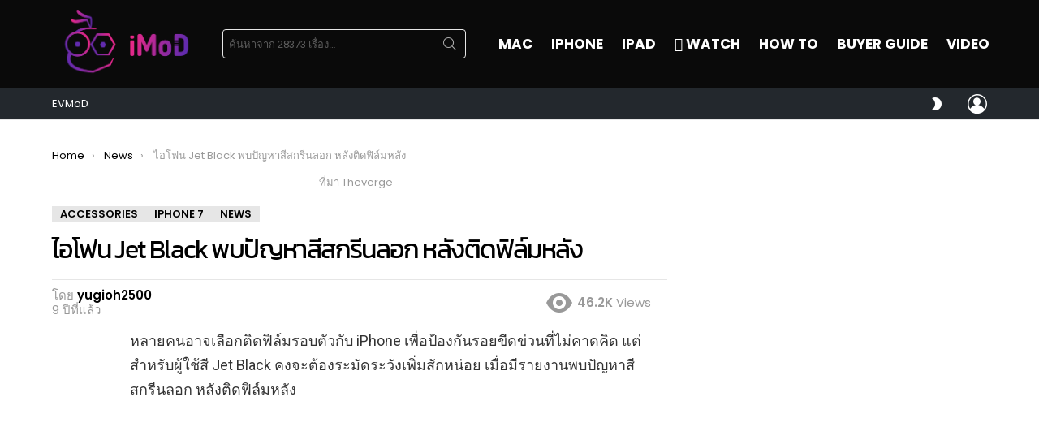

--- FILE ---
content_type: text/html
request_url: https://www.iphonemod.net/fcc-labels-peeling-off-jet-black-iphones.html
body_size: 39804
content:
<!DOCTYPE html>
<!--[if IE 8]>
<html class="no-js g1-off-outside lt-ie10 lt-ie9" id="ie8" lang="th"><![endif]-->
<!--[if IE 9]>
<html class="no-js g1-off-outside lt-ie10" id="ie9" lang="th"><![endif]-->
<!--[if !IE]><!-->
<html class="no-js g1-off-outside" lang="th"><!--<![endif]-->
<head>
	<meta charset="UTF-8"/>
	<link rel="profile" href="https://gmpg.org/xfn/11" />
	<link rel="pingback" href="https://www.iphonemod.net/xmlrpc.php"/>

	<meta name='robots' content='index, follow, max-image-preview:large, max-snippet:-1, max-video-preview:-1' />

<meta name="viewport" content="initial-scale=1.0, minimum-scale=1.0, height=device-height, width=device-width" />

	<!-- This site is optimized with the Yoast SEO plugin v23.2 - https://yoast.com/wordpress/plugins/seo/ -->
	<title>ไอโฟน Jet Black พบปัญหาสีสกรีนลอก หลังติดฟิล์มหลัง</title>
	<meta name="description" content="ไอโฟน Jet Black พบปัญหาสีสกรีนลอก หลังติดฟิล์มหลัง" />
	<link rel="canonical" href="https://www.iphonemod.net/fcc-labels-peeling-off-jet-black-iphones.html" />
	<meta property="og:locale" content="th_TH" />
	<meta property="og:type" content="article" />
	<meta property="og:title" content="ไอโฟน Jet Black พบปัญหาสีสกรีนลอก หลังติดฟิล์มหลัง" />
	<meta property="og:description" content="ไอโฟน Jet Black พบปัญหาสีสกรีนลอก หลังติดฟิล์มหลัง" />
	<meta property="og:url" content="https://www.iphonemod.net/fcc-labels-peeling-off-jet-black-iphones.html" />
	<meta property="og:site_name" content="iMoD" />
	<meta property="article:publisher" content="https://www.facebook.com/iPhonemod/" />
	<meta property="article:author" content="https://www.facebook.com/yugioh2500" />
	<meta property="article:published_time" content="2016-10-19T08:10:49+00:00" />
	<meta property="og:image" content="https://images.iphonemod.net/wp-content/uploads/2016/09/iphone-7-plus-jet-black.jpg" />
	<meta property="og:image:width" content="1336" />
	<meta property="og:image:height" content="890" />
	<meta property="og:image:type" content="image/jpeg" />
	<meta name="author" content="yugioh2500" />
	<meta name="twitter:card" content="summary_large_image" />
	<meta name="twitter:creator" content="@yugioh2500" />
	<meta name="twitter:site" content="@iphonemods" />
	<meta name="twitter:label1" content="Written by" />
	<meta name="twitter:data1" content="yugioh2500" />
	<script type="application/ld+json" class="yoast-schema-graph">{"@context":"https://schema.org","@graph":[{"@type":"WebPage","@id":"https://www.iphonemod.net/fcc-labels-peeling-off-jet-black-iphones.html","url":"https://www.iphonemod.net/fcc-labels-peeling-off-jet-black-iphones.html","name":"ไอโฟน Jet Black พบปัญหาสีสกรีนลอก หลังติดฟิล์มหลัง","isPartOf":{"@id":"https://www.iphonemod.net/#website"},"primaryImageOfPage":{"@id":"https://www.iphonemod.net/fcc-labels-peeling-off-jet-black-iphones.html#primaryimage"},"image":{"@id":"https://www.iphonemod.net/fcc-labels-peeling-off-jet-black-iphones.html#primaryimage"},"thumbnailUrl":"https://images.iphonemod.net/wp-content/uploads/2016/09/iphone-7-plus-jet-black.jpg","datePublished":"2016-10-19T08:10:49+00:00","dateModified":"2016-10-19T08:10:49+00:00","author":{"@id":"https://www.iphonemod.net/#/schema/person/ba1c58c4e91cb80f86e6ee7f127dace1"},"description":"ไอโฟน Jet Black พบปัญหาสีสกรีนลอก หลังติดฟิล์มหลัง","breadcrumb":{"@id":"https://www.iphonemod.net/fcc-labels-peeling-off-jet-black-iphones.html#breadcrumb"},"inLanguage":"th","potentialAction":[{"@type":"ReadAction","target":["https://www.iphonemod.net/fcc-labels-peeling-off-jet-black-iphones.html"]}]},{"@type":"ImageObject","inLanguage":"th","@id":"https://www.iphonemod.net/fcc-labels-peeling-off-jet-black-iphones.html#primaryimage","url":"https://images.iphonemod.net/wp-content/uploads/2016/09/iphone-7-plus-jet-black.jpg","contentUrl":"https://images.iphonemod.net/wp-content/uploads/2016/09/iphone-7-plus-jet-black.jpg","width":1336,"height":890,"caption":"ที่มา Theverge"},{"@type":"BreadcrumbList","@id":"https://www.iphonemod.net/fcc-labels-peeling-off-jet-black-iphones.html#breadcrumb","itemListElement":[{"@type":"ListItem","position":1,"name":"Home","item":"https://www.iphonemod.net/"},{"@type":"ListItem","position":2,"name":"ไอโฟน Jet Black พบปัญหาสีสกรีนลอก หลังติดฟิล์มหลัง"}]},{"@type":"WebSite","@id":"https://www.iphonemod.net/#website","url":"https://www.iphonemod.net/","name":"iMoD","description":"รีวิว Apple - Gadget - EV - Lifestyle IT","potentialAction":[{"@type":"SearchAction","target":{"@type":"EntryPoint","urlTemplate":"https://www.iphonemod.net/?s={search_term_string}"},"query-input":"required name=search_term_string"}],"inLanguage":"th"},{"@type":"Person","@id":"https://www.iphonemod.net/#/schema/person/ba1c58c4e91cb80f86e6ee7f127dace1","name":"yugioh2500","image":{"@type":"ImageObject","inLanguage":"th","@id":"https://www.iphonemod.net/#/schema/person/image/","url":"https://secure.gravatar.com/avatar/1cec5e1e4fa1c5bf128b6258da32b14a?s=96&r=g","contentUrl":"https://secure.gravatar.com/avatar/1cec5e1e4fa1c5bf128b6258da32b14a?s=96&r=g","caption":"yugioh2500"},"description":"หากตรงไหนแปลหรือเขียนผิดสามารถชี้แนะได้ครับ ติดต่อ-สอบถาม-พูดคุย-แลกเปลี่ยนกันได้ที่ Twitter: @yugioh2500","sameAs":["http://iReview.in.th","https://www.facebook.com/yugioh2500","https://x.com/yugioh2500"],"url":"https://www.iphonemod.net/author/yugioh2500"}]}</script>
	<!-- / Yoast SEO plugin. -->


<link rel='dns-prefetch' href='//fonts.googleapis.com' />

<link rel="alternate" type="application/rss+xml" title="iMoD &raquo; ฟีด" href="https://www.iphonemod.net/feed" />
<link rel="alternate" type="application/rss+xml" title="iMoD &raquo; ฟีดความเห็น" href="https://www.iphonemod.net/comments/feed" />
<script type="290413c481a911cc39f358f4-text/javascript" id="wpp-js" src="https://images.iphonemod.net/wp-content/plugins/wordpress-popular-posts/assets/js/wpp.min.js?ver=7.3.3" data-sampling="1" data-sampling-rate="5000" data-api-url="https://www.iphonemod.net/wp-json/wordpress-popular-posts" data-post-id="58457" data-token="cd5862b1cf" data-lang="0" data-debug="0"></script>
		<!-- This site uses the Google Analytics by MonsterInsights plugin v9.6.0 - Using Analytics tracking - https://www.monsterinsights.com/ -->
							<script src="//www.googletagmanager.com/gtag/js?id=G-BJRKSYTC0B"  data-cfasync="false" data-wpfc-render="false" type="text/javascript" async></script>
			<script data-cfasync="false" data-wpfc-render="false" type="text/javascript">
				var mi_version = '9.6.0';
				var mi_track_user = true;
				var mi_no_track_reason = '';
								var MonsterInsightsDefaultLocations = {"page_location":"https:\/\/www.iphonemod.net\/fcc-labels-peeling-off-jet-black-iphones.html\/"};
								if ( typeof MonsterInsightsPrivacyGuardFilter === 'function' ) {
					var MonsterInsightsLocations = (typeof MonsterInsightsExcludeQuery === 'object') ? MonsterInsightsPrivacyGuardFilter( MonsterInsightsExcludeQuery ) : MonsterInsightsPrivacyGuardFilter( MonsterInsightsDefaultLocations );
				} else {
					var MonsterInsightsLocations = (typeof MonsterInsightsExcludeQuery === 'object') ? MonsterInsightsExcludeQuery : MonsterInsightsDefaultLocations;
				}

								var disableStrs = [
										'ga-disable-G-BJRKSYTC0B',
									];

				/* Function to detect opted out users */
				function __gtagTrackerIsOptedOut() {
					for (var index = 0; index < disableStrs.length; index++) {
						if (document.cookie.indexOf(disableStrs[index] + '=true') > -1) {
							return true;
						}
					}

					return false;
				}

				/* Disable tracking if the opt-out cookie exists. */
				if (__gtagTrackerIsOptedOut()) {
					for (var index = 0; index < disableStrs.length; index++) {
						window[disableStrs[index]] = true;
					}
				}

				/* Opt-out function */
				function __gtagTrackerOptout() {
					for (var index = 0; index < disableStrs.length; index++) {
						document.cookie = disableStrs[index] + '=true; expires=Thu, 31 Dec 2099 23:59:59 UTC; path=/';
						window[disableStrs[index]] = true;
					}
				}

				if ('undefined' === typeof gaOptout) {
					function gaOptout() {
						__gtagTrackerOptout();
					}
				}
								window.dataLayer = window.dataLayer || [];

				window.MonsterInsightsDualTracker = {
					helpers: {},
					trackers: {},
				};
				if (mi_track_user) {
					function __gtagDataLayer() {
						dataLayer.push(arguments);
					}

					function __gtagTracker(type, name, parameters) {
						if (!parameters) {
							parameters = {};
						}

						if (parameters.send_to) {
							__gtagDataLayer.apply(null, arguments);
							return;
						}

						if (type === 'event') {
														parameters.send_to = monsterinsights_frontend.v4_id;
							var hookName = name;
							if (typeof parameters['event_category'] !== 'undefined') {
								hookName = parameters['event_category'] + ':' + name;
							}

							if (typeof MonsterInsightsDualTracker.trackers[hookName] !== 'undefined') {
								MonsterInsightsDualTracker.trackers[hookName](parameters);
							} else {
								__gtagDataLayer('event', name, parameters);
							}
							
						} else {
							__gtagDataLayer.apply(null, arguments);
						}
					}

					__gtagTracker('js', new Date());
					__gtagTracker('set', {
						'developer_id.dZGIzZG': true,
											});
					if ( MonsterInsightsLocations.page_location ) {
						__gtagTracker('set', MonsterInsightsLocations);
					}
										__gtagTracker('config', 'G-BJRKSYTC0B', {"forceSSL":"true","link_attribution":"true"} );
															window.gtag = __gtagTracker;										(function () {
						/* https://developers.google.com/analytics/devguides/collection/analyticsjs/ */
						/* ga and __gaTracker compatibility shim. */
						var noopfn = function () {
							return null;
						};
						var newtracker = function () {
							return new Tracker();
						};
						var Tracker = function () {
							return null;
						};
						var p = Tracker.prototype;
						p.get = noopfn;
						p.set = noopfn;
						p.send = function () {
							var args = Array.prototype.slice.call(arguments);
							args.unshift('send');
							__gaTracker.apply(null, args);
						};
						var __gaTracker = function () {
							var len = arguments.length;
							if (len === 0) {
								return;
							}
							var f = arguments[len - 1];
							if (typeof f !== 'object' || f === null || typeof f.hitCallback !== 'function') {
								if ('send' === arguments[0]) {
									var hitConverted, hitObject = false, action;
									if ('event' === arguments[1]) {
										if ('undefined' !== typeof arguments[3]) {
											hitObject = {
												'eventAction': arguments[3],
												'eventCategory': arguments[2],
												'eventLabel': arguments[4],
												'value': arguments[5] ? arguments[5] : 1,
											}
										}
									}
									if ('pageview' === arguments[1]) {
										if ('undefined' !== typeof arguments[2]) {
											hitObject = {
												'eventAction': 'page_view',
												'page_path': arguments[2],
											}
										}
									}
									if (typeof arguments[2] === 'object') {
										hitObject = arguments[2];
									}
									if (typeof arguments[5] === 'object') {
										Object.assign(hitObject, arguments[5]);
									}
									if ('undefined' !== typeof arguments[1].hitType) {
										hitObject = arguments[1];
										if ('pageview' === hitObject.hitType) {
											hitObject.eventAction = 'page_view';
										}
									}
									if (hitObject) {
										action = 'timing' === arguments[1].hitType ? 'timing_complete' : hitObject.eventAction;
										hitConverted = mapArgs(hitObject);
										__gtagTracker('event', action, hitConverted);
									}
								}
								return;
							}

							function mapArgs(args) {
								var arg, hit = {};
								var gaMap = {
									'eventCategory': 'event_category',
									'eventAction': 'event_action',
									'eventLabel': 'event_label',
									'eventValue': 'event_value',
									'nonInteraction': 'non_interaction',
									'timingCategory': 'event_category',
									'timingVar': 'name',
									'timingValue': 'value',
									'timingLabel': 'event_label',
									'page': 'page_path',
									'location': 'page_location',
									'title': 'page_title',
									'referrer' : 'page_referrer',
								};
								for (arg in args) {
																		if (!(!args.hasOwnProperty(arg) || !gaMap.hasOwnProperty(arg))) {
										hit[gaMap[arg]] = args[arg];
									} else {
										hit[arg] = args[arg];
									}
								}
								return hit;
							}

							try {
								f.hitCallback();
							} catch (ex) {
							}
						};
						__gaTracker.create = newtracker;
						__gaTracker.getByName = newtracker;
						__gaTracker.getAll = function () {
							return [];
						};
						__gaTracker.remove = noopfn;
						__gaTracker.loaded = true;
						window['__gaTracker'] = __gaTracker;
					})();
									} else {
										console.log("");
					(function () {
						function __gtagTracker() {
							return null;
						}

						window['__gtagTracker'] = __gtagTracker;
						window['gtag'] = __gtagTracker;
					})();
									}
			</script>
				<!-- / Google Analytics by MonsterInsights -->
		<script type="290413c481a911cc39f358f4-text/javascript">
/* <![CDATA[ */
window._wpemojiSettings = {"baseUrl":"https:\/\/s.w.org\/images\/core\/emoji\/14.0.0\/72x72\/","ext":".png","svgUrl":"https:\/\/s.w.org\/images\/core\/emoji\/14.0.0\/svg\/","svgExt":".svg","source":{"concatemoji":"https:\/\/www.iphonemod.net\/wp-includes\/js\/wp-emoji-release.min.js?ver=6.4.5"}};
/*! This file is auto-generated */
!function(i,n){var o,s,e;function c(e){try{var t={supportTests:e,timestamp:(new Date).valueOf()};sessionStorage.setItem(o,JSON.stringify(t))}catch(e){}}function p(e,t,n){e.clearRect(0,0,e.canvas.width,e.canvas.height),e.fillText(t,0,0);var t=new Uint32Array(e.getImageData(0,0,e.canvas.width,e.canvas.height).data),r=(e.clearRect(0,0,e.canvas.width,e.canvas.height),e.fillText(n,0,0),new Uint32Array(e.getImageData(0,0,e.canvas.width,e.canvas.height).data));return t.every(function(e,t){return e===r[t]})}function u(e,t,n){switch(t){case"flag":return n(e,"\ud83c\udff3\ufe0f\u200d\u26a7\ufe0f","\ud83c\udff3\ufe0f\u200b\u26a7\ufe0f")?!1:!n(e,"\ud83c\uddfa\ud83c\uddf3","\ud83c\uddfa\u200b\ud83c\uddf3")&&!n(e,"\ud83c\udff4\udb40\udc67\udb40\udc62\udb40\udc65\udb40\udc6e\udb40\udc67\udb40\udc7f","\ud83c\udff4\u200b\udb40\udc67\u200b\udb40\udc62\u200b\udb40\udc65\u200b\udb40\udc6e\u200b\udb40\udc67\u200b\udb40\udc7f");case"emoji":return!n(e,"\ud83e\udef1\ud83c\udffb\u200d\ud83e\udef2\ud83c\udfff","\ud83e\udef1\ud83c\udffb\u200b\ud83e\udef2\ud83c\udfff")}return!1}function f(e,t,n){var r="undefined"!=typeof WorkerGlobalScope&&self instanceof WorkerGlobalScope?new OffscreenCanvas(300,150):i.createElement("canvas"),a=r.getContext("2d",{willReadFrequently:!0}),o=(a.textBaseline="top",a.font="600 32px Arial",{});return e.forEach(function(e){o[e]=t(a,e,n)}),o}function t(e){var t=i.createElement("script");t.src=e,t.defer=!0,i.head.appendChild(t)}"undefined"!=typeof Promise&&(o="wpEmojiSettingsSupports",s=["flag","emoji"],n.supports={everything:!0,everythingExceptFlag:!0},e=new Promise(function(e){i.addEventListener("DOMContentLoaded",e,{once:!0})}),new Promise(function(t){var n=function(){try{var e=JSON.parse(sessionStorage.getItem(o));if("object"==typeof e&&"number"==typeof e.timestamp&&(new Date).valueOf()<e.timestamp+604800&&"object"==typeof e.supportTests)return e.supportTests}catch(e){}return null}();if(!n){if("undefined"!=typeof Worker&&"undefined"!=typeof OffscreenCanvas&&"undefined"!=typeof URL&&URL.createObjectURL&&"undefined"!=typeof Blob)try{var e="postMessage("+f.toString()+"("+[JSON.stringify(s),u.toString(),p.toString()].join(",")+"));",r=new Blob([e],{type:"text/javascript"}),a=new Worker(URL.createObjectURL(r),{name:"wpTestEmojiSupports"});return void(a.onmessage=function(e){c(n=e.data),a.terminate(),t(n)})}catch(e){}c(n=f(s,u,p))}t(n)}).then(function(e){for(var t in e)n.supports[t]=e[t],n.supports.everything=n.supports.everything&&n.supports[t],"flag"!==t&&(n.supports.everythingExceptFlag=n.supports.everythingExceptFlag&&n.supports[t]);n.supports.everythingExceptFlag=n.supports.everythingExceptFlag&&!n.supports.flag,n.DOMReady=!1,n.readyCallback=function(){n.DOMReady=!0}}).then(function(){return e}).then(function(){var e;n.supports.everything||(n.readyCallback(),(e=n.source||{}).concatemoji?t(e.concatemoji):e.wpemoji&&e.twemoji&&(t(e.twemoji),t(e.wpemoji)))}))}((window,document),window._wpemojiSettings);
/* ]]> */
</script>
<style id='wp-emoji-styles-inline-css' type='text/css'>

	img.wp-smiley, img.emoji {
		display: inline !important;
		border: none !important;
		box-shadow: none !important;
		height: 1em !important;
		width: 1em !important;
		margin: 0 0.07em !important;
		vertical-align: -0.1em !important;
		background: none !important;
		padding: 0 !important;
	}
</style>
<link rel='stylesheet' id='quads-style-css-css' href='https://images.iphonemod.net/wp-content/plugins/quick-adsense-reloaded/includes/gutenberg/dist/blocks.style.build.css?ver=2.0.92' type='text/css' media='all' />
<style id='classic-theme-styles-inline-css' type='text/css'>
/*! This file is auto-generated */
.wp-block-button__link{color:#fff;background-color:#32373c;border-radius:9999px;box-shadow:none;text-decoration:none;padding:calc(.667em + 2px) calc(1.333em + 2px);font-size:1.125em}.wp-block-file__button{background:#32373c;color:#fff;text-decoration:none}
</style>
<style id='global-styles-inline-css' type='text/css'>
body{--wp--preset--color--black: #000000;--wp--preset--color--cyan-bluish-gray: #abb8c3;--wp--preset--color--white: #ffffff;--wp--preset--color--pale-pink: #f78da7;--wp--preset--color--vivid-red: #cf2e2e;--wp--preset--color--luminous-vivid-orange: #ff6900;--wp--preset--color--luminous-vivid-amber: #fcb900;--wp--preset--color--light-green-cyan: #7bdcb5;--wp--preset--color--vivid-green-cyan: #00d084;--wp--preset--color--pale-cyan-blue: #8ed1fc;--wp--preset--color--vivid-cyan-blue: #0693e3;--wp--preset--color--vivid-purple: #9b51e0;--wp--preset--gradient--vivid-cyan-blue-to-vivid-purple: linear-gradient(135deg,rgba(6,147,227,1) 0%,rgb(155,81,224) 100%);--wp--preset--gradient--light-green-cyan-to-vivid-green-cyan: linear-gradient(135deg,rgb(122,220,180) 0%,rgb(0,208,130) 100%);--wp--preset--gradient--luminous-vivid-amber-to-luminous-vivid-orange: linear-gradient(135deg,rgba(252,185,0,1) 0%,rgba(255,105,0,1) 100%);--wp--preset--gradient--luminous-vivid-orange-to-vivid-red: linear-gradient(135deg,rgba(255,105,0,1) 0%,rgb(207,46,46) 100%);--wp--preset--gradient--very-light-gray-to-cyan-bluish-gray: linear-gradient(135deg,rgb(238,238,238) 0%,rgb(169,184,195) 100%);--wp--preset--gradient--cool-to-warm-spectrum: linear-gradient(135deg,rgb(74,234,220) 0%,rgb(151,120,209) 20%,rgb(207,42,186) 40%,rgb(238,44,130) 60%,rgb(251,105,98) 80%,rgb(254,248,76) 100%);--wp--preset--gradient--blush-light-purple: linear-gradient(135deg,rgb(255,206,236) 0%,rgb(152,150,240) 100%);--wp--preset--gradient--blush-bordeaux: linear-gradient(135deg,rgb(254,205,165) 0%,rgb(254,45,45) 50%,rgb(107,0,62) 100%);--wp--preset--gradient--luminous-dusk: linear-gradient(135deg,rgb(255,203,112) 0%,rgb(199,81,192) 50%,rgb(65,88,208) 100%);--wp--preset--gradient--pale-ocean: linear-gradient(135deg,rgb(255,245,203) 0%,rgb(182,227,212) 50%,rgb(51,167,181) 100%);--wp--preset--gradient--electric-grass: linear-gradient(135deg,rgb(202,248,128) 0%,rgb(113,206,126) 100%);--wp--preset--gradient--midnight: linear-gradient(135deg,rgb(2,3,129) 0%,rgb(40,116,252) 100%);--wp--preset--font-size--small: 13px;--wp--preset--font-size--medium: 20px;--wp--preset--font-size--large: 36px;--wp--preset--font-size--x-large: 42px;--wp--preset--spacing--20: 0.44rem;--wp--preset--spacing--30: 0.67rem;--wp--preset--spacing--40: 1rem;--wp--preset--spacing--50: 1.5rem;--wp--preset--spacing--60: 2.25rem;--wp--preset--spacing--70: 3.38rem;--wp--preset--spacing--80: 5.06rem;--wp--preset--shadow--natural: 6px 6px 9px rgba(0, 0, 0, 0.2);--wp--preset--shadow--deep: 12px 12px 50px rgba(0, 0, 0, 0.4);--wp--preset--shadow--sharp: 6px 6px 0px rgba(0, 0, 0, 0.2);--wp--preset--shadow--outlined: 6px 6px 0px -3px rgba(255, 255, 255, 1), 6px 6px rgba(0, 0, 0, 1);--wp--preset--shadow--crisp: 6px 6px 0px rgba(0, 0, 0, 1);}:where(.is-layout-flex){gap: 0.5em;}:where(.is-layout-grid){gap: 0.5em;}body .is-layout-flow > .alignleft{float: left;margin-inline-start: 0;margin-inline-end: 2em;}body .is-layout-flow > .alignright{float: right;margin-inline-start: 2em;margin-inline-end: 0;}body .is-layout-flow > .aligncenter{margin-left: auto !important;margin-right: auto !important;}body .is-layout-constrained > .alignleft{float: left;margin-inline-start: 0;margin-inline-end: 2em;}body .is-layout-constrained > .alignright{float: right;margin-inline-start: 2em;margin-inline-end: 0;}body .is-layout-constrained > .aligncenter{margin-left: auto !important;margin-right: auto !important;}body .is-layout-constrained > :where(:not(.alignleft):not(.alignright):not(.alignfull)){max-width: var(--wp--style--global--content-size);margin-left: auto !important;margin-right: auto !important;}body .is-layout-constrained > .alignwide{max-width: var(--wp--style--global--wide-size);}body .is-layout-flex{display: flex;}body .is-layout-flex{flex-wrap: wrap;align-items: center;}body .is-layout-flex > *{margin: 0;}body .is-layout-grid{display: grid;}body .is-layout-grid > *{margin: 0;}:where(.wp-block-columns.is-layout-flex){gap: 2em;}:where(.wp-block-columns.is-layout-grid){gap: 2em;}:where(.wp-block-post-template.is-layout-flex){gap: 1.25em;}:where(.wp-block-post-template.is-layout-grid){gap: 1.25em;}.has-black-color{color: var(--wp--preset--color--black) !important;}.has-cyan-bluish-gray-color{color: var(--wp--preset--color--cyan-bluish-gray) !important;}.has-white-color{color: var(--wp--preset--color--white) !important;}.has-pale-pink-color{color: var(--wp--preset--color--pale-pink) !important;}.has-vivid-red-color{color: var(--wp--preset--color--vivid-red) !important;}.has-luminous-vivid-orange-color{color: var(--wp--preset--color--luminous-vivid-orange) !important;}.has-luminous-vivid-amber-color{color: var(--wp--preset--color--luminous-vivid-amber) !important;}.has-light-green-cyan-color{color: var(--wp--preset--color--light-green-cyan) !important;}.has-vivid-green-cyan-color{color: var(--wp--preset--color--vivid-green-cyan) !important;}.has-pale-cyan-blue-color{color: var(--wp--preset--color--pale-cyan-blue) !important;}.has-vivid-cyan-blue-color{color: var(--wp--preset--color--vivid-cyan-blue) !important;}.has-vivid-purple-color{color: var(--wp--preset--color--vivid-purple) !important;}.has-black-background-color{background-color: var(--wp--preset--color--black) !important;}.has-cyan-bluish-gray-background-color{background-color: var(--wp--preset--color--cyan-bluish-gray) !important;}.has-white-background-color{background-color: var(--wp--preset--color--white) !important;}.has-pale-pink-background-color{background-color: var(--wp--preset--color--pale-pink) !important;}.has-vivid-red-background-color{background-color: var(--wp--preset--color--vivid-red) !important;}.has-luminous-vivid-orange-background-color{background-color: var(--wp--preset--color--luminous-vivid-orange) !important;}.has-luminous-vivid-amber-background-color{background-color: var(--wp--preset--color--luminous-vivid-amber) !important;}.has-light-green-cyan-background-color{background-color: var(--wp--preset--color--light-green-cyan) !important;}.has-vivid-green-cyan-background-color{background-color: var(--wp--preset--color--vivid-green-cyan) !important;}.has-pale-cyan-blue-background-color{background-color: var(--wp--preset--color--pale-cyan-blue) !important;}.has-vivid-cyan-blue-background-color{background-color: var(--wp--preset--color--vivid-cyan-blue) !important;}.has-vivid-purple-background-color{background-color: var(--wp--preset--color--vivid-purple) !important;}.has-black-border-color{border-color: var(--wp--preset--color--black) !important;}.has-cyan-bluish-gray-border-color{border-color: var(--wp--preset--color--cyan-bluish-gray) !important;}.has-white-border-color{border-color: var(--wp--preset--color--white) !important;}.has-pale-pink-border-color{border-color: var(--wp--preset--color--pale-pink) !important;}.has-vivid-red-border-color{border-color: var(--wp--preset--color--vivid-red) !important;}.has-luminous-vivid-orange-border-color{border-color: var(--wp--preset--color--luminous-vivid-orange) !important;}.has-luminous-vivid-amber-border-color{border-color: var(--wp--preset--color--luminous-vivid-amber) !important;}.has-light-green-cyan-border-color{border-color: var(--wp--preset--color--light-green-cyan) !important;}.has-vivid-green-cyan-border-color{border-color: var(--wp--preset--color--vivid-green-cyan) !important;}.has-pale-cyan-blue-border-color{border-color: var(--wp--preset--color--pale-cyan-blue) !important;}.has-vivid-cyan-blue-border-color{border-color: var(--wp--preset--color--vivid-cyan-blue) !important;}.has-vivid-purple-border-color{border-color: var(--wp--preset--color--vivid-purple) !important;}.has-vivid-cyan-blue-to-vivid-purple-gradient-background{background: var(--wp--preset--gradient--vivid-cyan-blue-to-vivid-purple) !important;}.has-light-green-cyan-to-vivid-green-cyan-gradient-background{background: var(--wp--preset--gradient--light-green-cyan-to-vivid-green-cyan) !important;}.has-luminous-vivid-amber-to-luminous-vivid-orange-gradient-background{background: var(--wp--preset--gradient--luminous-vivid-amber-to-luminous-vivid-orange) !important;}.has-luminous-vivid-orange-to-vivid-red-gradient-background{background: var(--wp--preset--gradient--luminous-vivid-orange-to-vivid-red) !important;}.has-very-light-gray-to-cyan-bluish-gray-gradient-background{background: var(--wp--preset--gradient--very-light-gray-to-cyan-bluish-gray) !important;}.has-cool-to-warm-spectrum-gradient-background{background: var(--wp--preset--gradient--cool-to-warm-spectrum) !important;}.has-blush-light-purple-gradient-background{background: var(--wp--preset--gradient--blush-light-purple) !important;}.has-blush-bordeaux-gradient-background{background: var(--wp--preset--gradient--blush-bordeaux) !important;}.has-luminous-dusk-gradient-background{background: var(--wp--preset--gradient--luminous-dusk) !important;}.has-pale-ocean-gradient-background{background: var(--wp--preset--gradient--pale-ocean) !important;}.has-electric-grass-gradient-background{background: var(--wp--preset--gradient--electric-grass) !important;}.has-midnight-gradient-background{background: var(--wp--preset--gradient--midnight) !important;}.has-small-font-size{font-size: var(--wp--preset--font-size--small) !important;}.has-medium-font-size{font-size: var(--wp--preset--font-size--medium) !important;}.has-large-font-size{font-size: var(--wp--preset--font-size--large) !important;}.has-x-large-font-size{font-size: var(--wp--preset--font-size--x-large) !important;}
.wp-block-navigation a:where(:not(.wp-element-button)){color: inherit;}
:where(.wp-block-post-template.is-layout-flex){gap: 1.25em;}:where(.wp-block-post-template.is-layout-grid){gap: 1.25em;}
:where(.wp-block-columns.is-layout-flex){gap: 2em;}:where(.wp-block-columns.is-layout-grid){gap: 2em;}
.wp-block-pullquote{font-size: 1.5em;line-height: 1.6;}
</style>
<link rel='stylesheet' id='mace-lazy-load-youtube-css' href='https://images.iphonemod.net/wp-content/plugins/media-ace/includes/lazy-load/assets/css/youtube.min.css?ver=1.4.4' type='text/css' media='all' />
<link rel='stylesheet' id='mace-gallery-css' href='https://images.iphonemod.net/wp-content/plugins/media-ace/includes/gallery/css/gallery.min.css?ver=6.4.5' type='text/css' media='all' />
<link rel='stylesheet' id='seed-social-css' href='https://images.iphonemod.net/wp-content/plugins/seed-social/style.css?ver=2021.02' type='text/css' media='all' />
<link rel='stylesheet' id='wordpress-popular-posts-css-css' href='https://images.iphonemod.net/wp-content/plugins/wordpress-popular-posts/assets/css/wpp.css?ver=7.3.3' type='text/css' media='all' />
<link rel='stylesheet' id='g1-main-css' href='https://images.iphonemod.net/wp-content/themes/bimber/css/9.2.5/styles/minimal/all-light.min.css?ver=9.2.5' type='text/css' media='all' />
<link rel='stylesheet' id='bimber-single-css' href='https://images.iphonemod.net/wp-content/themes/bimber/css/9.2.5/styles/minimal/single-light.min.css?ver=9.2.5' type='text/css' media='all' />
<link rel='stylesheet' id='bimber-comments-css' href='https://images.iphonemod.net/wp-content/themes/bimber/css/9.2.5/styles/minimal/comments-light.min.css?ver=9.2.5' type='text/css' media='all' />
<link rel='stylesheet' id='bimber-google-fonts-css' href='//fonts.googleapis.com/css?family=Roboto%3A400%2C300%2C500%2C600%2C700%2C900%7CPoppins%3A400%2C300%2C500%2C600%2C700&#038;subset=latin%2Clatin-ext&#038;display=swap&#038;ver=9.2.5' type='text/css' media='all' />
<link rel='stylesheet' id='bimber-style-css' href='https://images.iphonemod.net/wp-content/themes/bimber-child-theme/style.css?ver=6.4.5' type='text/css' media='all' />
<link rel='stylesheet' id='elementor-lazyload-css' href='https://images.iphonemod.net/wp-content/plugins/elementor/assets/css/modules/lazyload/frontend.min.css?ver=3.18.3' type='text/css' media='all' />
<link rel='stylesheet' id='bimber-mashshare-css' href='https://images.iphonemod.net/wp-content/themes/bimber/css/9.2.5/styles/minimal/mashshare-light.min.css?ver=9.2.5' type='text/css' media='all' />
<link rel='stylesheet' id='elementor-frontend-css' href='https://images.iphonemod.net/wp-content/plugins/elementor/assets/css/frontend.min.css?ver=3.18.3' type='text/css' media='all' />
<link rel='stylesheet' id='eael-general-css' href='https://images.iphonemod.net/wp-content/plugins/essential-addons-for-elementor-lite/assets/front-end/css/view/general.min.css?ver=5.9.3' type='text/css' media='all' />
<script type="290413c481a911cc39f358f4-text/javascript" src="https://images.iphonemod.net/wp-content/plugins/google-analytics-premium/assets/js/frontend-gtag.min.js?ver=9.6.0" id="monsterinsights-frontend-script-js" async="async" data-wp-strategy="async"></script>
<script data-cfasync="false" data-wpfc-render="false" type="text/javascript" id='monsterinsights-frontend-script-js-extra'>/* <![CDATA[ */
var monsterinsights_frontend = {"js_events_tracking":"true","download_extensions":"doc,pdf,ppt,zip,xls,docx,pptx,xlsx","inbound_paths":"[{\"path\":\"\\\/go\\\/\",\"label\":\"affiliate\"},{\"path\":\"\\\/recommend\\\/\",\"label\":\"affiliate\"}]","home_url":"https:\/\/www.iphonemod.net","hash_tracking":"false","v4_id":"G-BJRKSYTC0B"};/* ]]> */
</script>
<script type="290413c481a911cc39f358f4-text/javascript" src="https://images.iphonemod.net/wp-includes/js/jquery/jquery.min.js?ver=3.7.1" id="jquery-core-js"></script>
<script type="290413c481a911cc39f358f4-text/javascript" src="https://images.iphonemod.net/wp-includes/js/jquery/jquery-migrate.min.js?ver=3.4.1" id="jquery-migrate-js"></script>
<script type="290413c481a911cc39f358f4-text/javascript" src="https://images.iphonemod.net/wp-content/themes/bimber/js/modernizr/modernizr-custom.min.js?ver=3.3.0" id="modernizr-js"></script>
<link rel="https://api.w.org/" href="https://www.iphonemod.net/wp-json/" /><link rel="alternate" type="application/json" href="https://www.iphonemod.net/wp-json/wp/v2/posts/58457" /><link rel="EditURI" type="application/rsd+xml" title="RSD" href="https://www.iphonemod.net/xmlrpc.php?rsd" />
<link rel='shortlink' href='https://www.iphonemod.net/?p=58457' />
<link rel="alternate" type="application/json+oembed" href="https://www.iphonemod.net/wp-json/oembed/1.0/embed?url=https%3A%2F%2Fwww.iphonemod.net%2Ffcc-labels-peeling-off-jet-black-iphones.html" />
<link rel="alternate" type="text/xml+oembed" href="https://www.iphonemod.net/wp-json/oembed/1.0/embed?url=https%3A%2F%2Fwww.iphonemod.net%2Ffcc-labels-peeling-off-jet-black-iphones.html&#038;format=xml" />
<meta property="fb:app_id" content="115984535135827"/>	
	
	<style type="text/css">@font-face {font-family:Prompt;font-style:normal;font-weight:100;src:url(/cf-fonts/s/prompt/5.0.12/vietnamese/100/normal.woff2);unicode-range:U+0102-0103,U+0110-0111,U+0128-0129,U+0168-0169,U+01A0-01A1,U+01AF-01B0,U+0300-0301,U+0303-0304,U+0308-0309,U+0323,U+0329,U+1EA0-1EF9,U+20AB;font-display:swap;}@font-face {font-family:Prompt;font-style:normal;font-weight:100;src:url(/cf-fonts/s/prompt/5.0.12/latin-ext/100/normal.woff2);unicode-range:U+0100-02AF,U+0304,U+0308,U+0329,U+1E00-1E9F,U+1EF2-1EFF,U+2020,U+20A0-20AB,U+20AD-20CF,U+2113,U+2C60-2C7F,U+A720-A7FF;font-display:swap;}@font-face {font-family:Prompt;font-style:normal;font-weight:100;src:url(/cf-fonts/s/prompt/5.0.12/thai/100/normal.woff2);unicode-range:U+0E01-0E5B,U+200C-200D,U+25CC;font-display:swap;}@font-face {font-family:Prompt;font-style:normal;font-weight:100;src:url(/cf-fonts/s/prompt/5.0.12/latin/100/normal.woff2);unicode-range:U+0000-00FF,U+0131,U+0152-0153,U+02BB-02BC,U+02C6,U+02DA,U+02DC,U+0304,U+0308,U+0329,U+2000-206F,U+2074,U+20AC,U+2122,U+2191,U+2193,U+2212,U+2215,U+FEFF,U+FFFD;font-display:swap;}@font-face {font-family:Prompt;font-style:normal;font-weight:500;src:url(/cf-fonts/s/prompt/5.0.12/thai/500/normal.woff2);unicode-range:U+0E01-0E5B,U+200C-200D,U+25CC;font-display:swap;}@font-face {font-family:Prompt;font-style:normal;font-weight:500;src:url(/cf-fonts/s/prompt/5.0.12/latin-ext/500/normal.woff2);unicode-range:U+0100-02AF,U+0304,U+0308,U+0329,U+1E00-1E9F,U+1EF2-1EFF,U+2020,U+20A0-20AB,U+20AD-20CF,U+2113,U+2C60-2C7F,U+A720-A7FF;font-display:swap;}@font-face {font-family:Prompt;font-style:normal;font-weight:500;src:url(/cf-fonts/s/prompt/5.0.12/vietnamese/500/normal.woff2);unicode-range:U+0102-0103,U+0110-0111,U+0128-0129,U+0168-0169,U+01A0-01A1,U+01AF-01B0,U+0300-0301,U+0303-0304,U+0308-0309,U+0323,U+0329,U+1EA0-1EF9,U+20AB;font-display:swap;}@font-face {font-family:Prompt;font-style:normal;font-weight:500;src:url(/cf-fonts/s/prompt/5.0.12/latin/500/normal.woff2);unicode-range:U+0000-00FF,U+0131,U+0152-0153,U+02BB-02BC,U+02C6,U+02DA,U+02DC,U+0304,U+0308,U+0329,U+2000-206F,U+2074,U+20AC,U+2122,U+2191,U+2193,U+2212,U+2215,U+FEFF,U+FFFD;font-display:swap;}@font-face {font-family:Kanit;font-style:normal;font-weight:400;src:url(/cf-fonts/s/kanit/5.0.18/vietnamese/400/normal.woff2);unicode-range:U+0102-0103,U+0110-0111,U+0128-0129,U+0168-0169,U+01A0-01A1,U+01AF-01B0,U+0300-0301,U+0303-0304,U+0308-0309,U+0323,U+0329,U+1EA0-1EF9,U+20AB;font-display:swap;}@font-face {font-family:Kanit;font-style:normal;font-weight:400;src:url(/cf-fonts/s/kanit/5.0.18/latin-ext/400/normal.woff2);unicode-range:U+0100-02AF,U+0304,U+0308,U+0329,U+1E00-1E9F,U+1EF2-1EFF,U+2020,U+20A0-20AB,U+20AD-20CF,U+2113,U+2C60-2C7F,U+A720-A7FF;font-display:swap;}@font-face {font-family:Kanit;font-style:normal;font-weight:400;src:url(/cf-fonts/s/kanit/5.0.18/thai/400/normal.woff2);unicode-range:U+0E01-0E5B,U+200C-200D,U+25CC;font-display:swap;}@font-face {font-family:Kanit;font-style:normal;font-weight:400;src:url(/cf-fonts/s/kanit/5.0.18/latin/400/normal.woff2);unicode-range:U+0000-00FF,U+0131,U+0152-0153,U+02BB-02BC,U+02C6,U+02DA,U+02DC,U+0304,U+0308,U+0329,U+2000-206F,U+2074,U+20AC,U+2122,U+2191,U+2193,U+2212,U+2215,U+FEFF,U+FFFD;font-display:swap;}@font-face {font-family:Kanit;font-style:normal;font-weight:500;src:url(/cf-fonts/s/kanit/5.0.18/latin-ext/500/normal.woff2);unicode-range:U+0100-02AF,U+0304,U+0308,U+0329,U+1E00-1E9F,U+1EF2-1EFF,U+2020,U+20A0-20AB,U+20AD-20CF,U+2113,U+2C60-2C7F,U+A720-A7FF;font-display:swap;}@font-face {font-family:Kanit;font-style:normal;font-weight:500;src:url(/cf-fonts/s/kanit/5.0.18/latin/500/normal.woff2);unicode-range:U+0000-00FF,U+0131,U+0152-0153,U+02BB-02BC,U+02C6,U+02DA,U+02DC,U+0304,U+0308,U+0329,U+2000-206F,U+2074,U+20AC,U+2122,U+2191,U+2193,U+2212,U+2215,U+FEFF,U+FFFD;font-display:swap;}@font-face {font-family:Kanit;font-style:normal;font-weight:500;src:url(/cf-fonts/s/kanit/5.0.18/thai/500/normal.woff2);unicode-range:U+0E01-0E5B,U+200C-200D,U+25CC;font-display:swap;}@font-face {font-family:Kanit;font-style:normal;font-weight:500;src:url(/cf-fonts/s/kanit/5.0.18/vietnamese/500/normal.woff2);unicode-range:U+0102-0103,U+0110-0111,U+0128-0129,U+0168-0169,U+01A0-01A1,U+01AF-01B0,U+0300-0301,U+0303-0304,U+0308-0309,U+0323,U+0329,U+1EA0-1EF9,U+20AB;font-display:swap;}</style>	<style>
		.lazyload, .lazyloading {
			opacity: 0;
		}
		.lazyloaded {
			opacity: 1;
		}
		.lazyload,
		.lazyloading,
		.lazyloaded {
			transition: opacity 0.175s ease-in-out;
		}

		iframe.lazyloading {
			opacity: 1;
			transition: opacity 0.375s ease-in-out;
			background: #f2f2f2 no-repeat center;
		}
		iframe.lazyloaded {
			opacity: 1;
		}
	</style>
	<meta property="og:url" content="https://www.iphonemod.net/fcc-labels-peeling-off-jet-black-iphones" />
		<meta property="og:type" content="article" />
		<meta property="og:title" content="ไอโฟน Jet Black พบปัญหาสีสกรีนลอก หลังติดฟิล์มหลัง" />
		<meta property="og:description" content="" />
		<meta property="og:image" content="https://images.iphonemod.net/wp-content/uploads/2016/09/iphone-7-plus-jet-black.jpg" /><script type="290413c481a911cc39f358f4-text/javascript">document.cookie = 'quads_browser_width='+screen.width;</script>            <style id="wpp-loading-animation-styles">@-webkit-keyframes bgslide{from{background-position-x:0}to{background-position-x:-200%}}@keyframes bgslide{from{background-position-x:0}to{background-position-x:-200%}}.wpp-widget-block-placeholder,.wpp-shortcode-placeholder{margin:0 auto;width:60px;height:3px;background:#dd3737;background:linear-gradient(90deg,#dd3737 0%,#571313 10%,#dd3737 100%);background-size:200% auto;border-radius:3px;-webkit-animation:bgslide 1s infinite linear;animation:bgslide 1s infinite linear}</style>
            	<style>
	@font-face {
		font-family: "bimber";
							src:url("https://images.iphonemod.net/wp-content/themes/bimber/css/9.2.5/bimber/fonts/bimber.eot");
			src:url("https://images.iphonemod.net/wp-content/themes/bimber/css/9.2.5/bimber/fonts/bimber.eot?#iefix") format("embedded-opentype"),
			url("https://images.iphonemod.net/wp-content/themes/bimber/css/9.2.5/bimber/fonts/bimber.woff") format("woff"),
			url("https://images.iphonemod.net/wp-content/themes/bimber/css/9.2.5/bimber/fonts/bimber.ttf") format("truetype"),
			url("https://images.iphonemod.net/wp-content/themes/bimber/css/9.2.5/bimber/fonts/bimber.svg#bimber") format("svg");
				font-weight: normal;
		font-style: normal;
		font-display: block;
	}
	</style>
		<style type="text/css" media="screen" id="g1-dynamic-styles">
		:root {
	--g1-layout-bg-color: #e6e6e6;
}
body.g1-layout-boxed .g1-body-inner {
	background-color: #e6e6e6;
	background-color: var(--g1-layout-bg-color);
}

:root.g1-skinmode {
	--g1-layout-bg-color: #333333;
}


.g1-layout-boxed .g1-row-layout-page {
max-width: 1212px;
}

/* Global Color Scheme */
a,
.entry-title > a:hover,
.entry-meta a:hover,
.menu-item > a:hover,
.current-menu-item > a,
.mtm-drop-expanded > a,
.g1-nav-single-prev > a > span:before,
.g1-nav-single-next > a > span:after,
.g1-nav-single-prev > a:hover > strong,
.g1-nav-single-prev > a:hover > span,
.g1-nav-single-next > a:hover > strong,
.g1-nav-single-next > a:hover > span,
.mashsb-count,
.archive-title:before,
.snax .snax-item-title > a:hover,
.woocommerce .star-rating span::before,
.woocommerce-page .star-rating span::before {
color: #ff3419;
}

input[type="submit"],
input[type="reset"],
input[type="button"],
button,
.g1-button-solid,
.g1-button-solid:hover,
.g1-arrow-solid,
.entry-categories .entry-category:hover, .author-link,
.author-info .author-link,
.g1-box-icon,
.g1-collection-ticker .g1-collection-title,
.wyr-reaction:hover .wyr-reaction-button,
.wyr-reaction-voted .wyr-reaction-button,
.wyr-reaction .wyr-reaction-bar {
border-color: #ff3419;
background-color: #ff3419;
color: #ffffff;
}



.entry-counter:before {
border-color: #ff3419;
background-color: #ff3419;
color: #ffffff;
}



.g1-quick-nav-tabs .menu-item-type-g1-trending > a,
.entry-flag-trending {
border-color: #bf0029;
background-color: #bf0029;
color: #ffffff;
}

.g1-quick-nav-tabs .menu-item-type-g1-hot > a,
.entry-flag-hot {
border-color: #ff0036;
background-color: #ff0036;
color: #ffffff;
}

.g1-quick-nav-tabs .menu-item-type-g1-popular > a,
.entry-flag-popular {
border-color: #ff577b;
background-color: #ff577b;
color: #ffffff;
}

.entry-flag-members_only {
border-color: #ff0036;
background-color: #ff0036;
color: #ffffff;
}

.entry-flag-coupon {
border-color: #ff0036;
background-color: #ff0036;
color: #ffffff;
}

.g1-featured-without-title .entry-tpl-gridxs .entry-header {
	background-color: transparent;
	background-image: linear-gradient(to bottom right, rgba(255,52, 25, 0.8 ), rgba(255,102, 54, 0.8 ));
}











		.entry-categories .entry-category-item-4{
					}
		.entry-categories .entry-category-item-5{
					}
		.entry-categories .entry-category-item-6{
					}
		.entry-categories .entry-category-item-7{
					}
		.entry-categories .entry-category-item-10{
					}
		.entry-categories .entry-category-item-7698{
					}
		.entry-categories .entry-category-item-45259{
					}
		.entry-categories .entry-category-item-23{
					}
		.entry-categories .entry-category-item-27{
					}
		.entry-categories .entry-category-item-28{
					}
		.entry-categories .entry-category-item-35{
					}
		.entry-categories .entry-category-item-14{
					}
		.entry-categories .entry-category-item-44{
					}
		.entry-categories .entry-category-item-28125{
					}
		.entry-categories .entry-category-item-40345{
					}

.member-header .mycred-my-rank:after {
	content:"Rank";
}
/*customizer_preview_margins*/




@media only screen and ( min-width: 801px ) {
	.g1-hb-row-normal .g1-id {
		margin-top: 10px;
		margin-bottom: 10px;
	}

	.g1-hb-row-normal .g1-quick-nav {
		margin-top: 3px;
		margin-bottom: 3px;
	}
}


.g1-hb-row-mobile .g1-id {
	margin-top: 10px;
	margin-bottom: 10px;
}

.g1-hb-row-normal .g1-primary-nav {
	margin-top: 10px;
	margin-bottom: 10px;
}

/*customizer_preview_margins_end*/


	:root {
		--g1-hba-itxt-color:#ffffff;
		--g1-hba-atxt-color:#ff0036;
		--g1-hba-bg-color:#23282d;
		--g1-hba-gradient-color:#23282d;
		--g1-hba-border-color:#e6e6e6;

		--g1-hba-2-itxt-color:#ffffff;
		--g1-hba-2-bg-color:#000000;
		--g1-hba-2-border-color:#000000;
	}

	.g1-hb-row-a .site-description,
	.g1-hb-row-a .g1-hb-search-form .search-field,
	.g1-hb-row-a .g1-hb-search-form .search-submit,
	.g1-hb-row-a .menu-item > a,
	.g1-hb-row-a .g1-hamburger,
	.g1-hb-row-a .g1-drop-toggle,
	.g1-hb-row-a .g1-socials-item-link {
		color:#ffffff;
		color:var(--g1-hba-itxt-color);
	}

	.g1-hb-row-a .g1-row-background {
					border-bottom: 1px solid #e6e6e6;
			border-color: #e6e6e6;
			border-color:var(--g1-hba-border-color);
		

		background-color: #23282d;
		background-color: var(--g1-hba-bg-color);
		background-image: linear-gradient(to right, #23282d, #23282d);
		background-image: linear-gradient(to right, var(--g1-hba-bg-color), var(--g1-hba-gradient-color));
	}

	.g1-hb-row-a .site-title,
	.g1-hb-row-a .menu-item:hover > a,
	.g1-hb-row-a .current-menu-item > a,
	.g1-hb-row-a .current-menu-ancestor > a,
	.g1-hb-row-a .menu-item-object-post_tag > a:before,
	.g1-hb-row-a .g1-socials-item-link:hover {
		color:#ff0036;
		color:var(--g1-hba-atxt-color);
	}

	.g1-hb-row-a .g1-drop-toggle-badge,
	.g1-hb-row-a .snax-button-create,
	.g1-hb-row-a .snax-button-create:hover {
		border-color:#000000;
		border:var(--g1-hba-2-bg-color);
		background-color:#000000;
		background-color:var(--g1-hba-2-bg-color);
		color:#ffffff;
		color:var(--g1-hba-2-itxt-color);
	}

	.g1-skinmode {
		--g1-hba-itxt-color:#ffffff;
		--g1-hba-atxt-color:#ff0036;
		--g1-hba-bg-color:#000000;
		--g1-hba-gradient-color:#000000;
		--g1-hba-border-color:#1a1a1a;
	}
	:root {
		--g1-hbb-itxt-color:#ffffff;
		--g1-hbb-atxt-color:#ff3419;
		--g1-hbb-bg-color:#0a0a0a;
		--g1-hbb-gradient-color:#0a0a0a;
		--g1-hbb-border-color:#ff0000;

		--g1-hbb-2-itxt-color:#ffffff;
		--g1-hbb-2-bg-color:#ff3419;
		--g1-hbb-2-border-color:#ff3419;
	}

	.g1-hb-row-b .site-description,
	.g1-hb-row-b .g1-hb-search-form .search-field,
	.g1-hb-row-b .g1-hb-search-form .search-submit,
	.g1-hb-row-b .menu-item > a,
	.g1-hb-row-b .g1-hamburger,
	.g1-hb-row-b .g1-drop-toggle,
	.g1-hb-row-b .g1-socials-item-link {
		color:#ffffff;
		color:var(--g1-hbb-itxt-color);
	}

	.g1-hb-row-b .g1-row-background {
		

		background-color: #0a0a0a;
		background-color: var(--g1-hbb-bg-color);
		background-image: linear-gradient(to right, #0a0a0a, #0a0a0a);
		background-image: linear-gradient(to right, var(--g1-hbb-bg-color), var(--g1-hbb-gradient-color));
	}

	.g1-hb-row-b .site-title,
	.g1-hb-row-b .menu-item:hover > a,
	.g1-hb-row-b .current-menu-item > a,
	.g1-hb-row-b .current-menu-ancestor > a,
	.g1-hb-row-b .menu-item-object-post_tag > a:before,
	.g1-hb-row-b .g1-socials-item-link:hover {
		color:#ff3419;
		color:var(--g1-hbb-atxt-color);
	}

	.g1-hb-row-b .g1-drop-toggle-badge,
	.g1-hb-row-b .snax-button-create,
	.g1-hb-row-b .snax-button-create:hover {
		border-color:#ff3419;
		border:var(--g1-hbb-2-bg-color);
		background-color:#ff3419;
		background-color:var(--g1-hbb-2-bg-color);
		color:#ffffff;
		color:var(--g1-hbb-2-itxt-color);
	}

	.g1-skinmode {
		--g1-hbb-itxt-color:#ffffff;
		--g1-hbb-atxt-color:#ff0036;
		--g1-hbb-bg-color:#000000;
		--g1-hbb-gradient-color:#000000;
		--g1-hbb-border-color:#1a1a1a;
	}
	:root {
		--g1-hbc-itxt-color:#ffffff;
		--g1-hbc-atxt-color:#0a0000;
		--g1-hbc-bg-color:#ffffff;
		--g1-hbc-gradient-color:#ffffff;
		--g1-hbc-border-color:#ff0000;

		--g1-hbc-2-itxt-color:#ffffff;
		--g1-hbc-2-bg-color:#000000;
		--g1-hbc-2-border-color:#000000;
	}

	.g1-hb-row-c .site-description,
	.g1-hb-row-c .g1-hb-search-form .search-field,
	.g1-hb-row-c .g1-hb-search-form .search-submit,
	.g1-hb-row-c .menu-item > a,
	.g1-hb-row-c .g1-hamburger,
	.g1-hb-row-c .g1-drop-toggle,
	.g1-hb-row-c .g1-socials-item-link {
		color:#ffffff;
		color:var(--g1-hbc-itxt-color);
	}

	.g1-hb-row-c .g1-row-background {
		

		background-color: #ffffff;
		background-color: var(--g1-hbc-bg-color);
		background-image: linear-gradient(to right, #ffffff, #ffffff);
		background-image: linear-gradient(to right, var(--g1-hbc-bg-color), var(--g1-hbc-gradient-color));
	}

	.g1-hb-row-c .site-title,
	.g1-hb-row-c .menu-item:hover > a,
	.g1-hb-row-c .current-menu-item > a,
	.g1-hb-row-c .current-menu-ancestor > a,
	.g1-hb-row-c .menu-item-object-post_tag > a:before,
	.g1-hb-row-c .g1-socials-item-link:hover {
		color:#0a0000;
		color:var(--g1-hbc-atxt-color);
	}

	.g1-hb-row-c .g1-drop-toggle-badge,
	.g1-hb-row-c .snax-button-create,
	.g1-hb-row-c .snax-button-create:hover {
		border-color:#000000;
		border:var(--g1-hbc-2-bg-color);
		background-color:#000000;
		background-color:var(--g1-hbc-2-bg-color);
		color:#ffffff;
		color:var(--g1-hbc-2-itxt-color);
	}

	.g1-skinmode {
		--g1-hbc-itxt-color:#ffffff;
		--g1-hbc-atxt-color:#000000;
		--g1-hbc-bg-color:#000000;
		--g1-hbc-gradient-color:#000000;
		--g1-hbc-border-color:#1a1a1a;
	}

:root {
	--g1-canvas-itxt-color:#1a1a1a;
	--g1-canvas-atxt-color:#1a1a1a;
	--g1-canvas-bg-color:#efefef;
	--g1-canvas-2-itxt-color:#ffffff;
	--g1-canvas-2-bg-color:#ff3419;
	--g1-canvas-bg-image:url();
	--g1-canvas-bg-size:auto;
	--g1-canvas-bg-repeat:no-repeat;
	--g1-canvas-bg-position:top left;
	--g1-canvas-bg-opacity:1;
}


.g1-canvas-content,
.g1-canvas-toggle,
.g1-canvas-content .menu-item > a,
.g1-canvas-content .g1-hamburger,
.g1-canvas-content .g1-drop-toggle,
.g1-canvas-content .g1-socials-item-link{
	color:#1a1a1a;
	color:var(--g1-canvas-itxt-color);
}

.g1-canvas-content .menu-item:hover > a,
.g1-canvas-content .current-menu-item > a,
.g1-canvas-content .current-menu-ancestor > a,
.g1-canvas-content .menu-item-object-post_tag > a:before,
.g1-canvas-content .g1-socials-item-link:hover {
	color:#1a1a1a;
	color:var(--g1-canvas-atxt-color);
}

.g1-canvas-global {
	background-color:#efefef;
	background-color:var(--g1-canvas-bg-color);

	}

.g1-canvas-background,
.g1-canvas-background.lazyloaded {
		background-image:url();
		background-image:var(--g1-canvas-bg-image);
		background-size:auto;
		background-size:var(--g1-canvas-bg-size);
		background-repeat:no-repeat;
		background-repeat:var(--g1-canvas-bg-repeat);
		background-position:top left;
		background-position:var(--g1-canvas-bg-position);
		opacity:1;
		opacity:var(--g1-canvas-bg-opacity);
}
.g1-canvas-background.lazyload,
.g1-canvas-background.lazyloading {
	opacity: 0;
}


.g1-canvas-content .snax-button-create {
	border-color:#ff3419;
	border-color:var(--g1-canvas-2-bg-color);
	background-color:#ff3419;
	background-color:var(--g1-canvas-2-bg-color);
	color:#ffffff;
	color:var(--g1-canvas-2-itxt-color);
}

.g1-skinmode {
	--g1-canvas-itxt-color:#ffffff;
	--g1-canvas-atxt-color:#ff0036;
	--g1-canvas-bg-color:#000000;
}


:root {
	--g1-submenu-rtxt-color: #666666;
	--g1-submenu-atxt-color: #ff0036;
	--g1-submenu-bg-color: #ffffff;
}

/*customizer_preview_submenu*/
.g1-hb-row .sub-menu {
border-color: #ffffff;
border-color: var(--g1-submenu-bg-color);
background-color: #ffffff;
background-color: var(--g1-submenu-bg-color);
}

.g1-hb-row .sub-menu .menu-item > a {
color: #666666;
color: var(--g1-submenu-rtxt-color);
}

.g1-hb-row .g1-link-toggle {
color:#ffffff;
color:var(--g1-submenu-bg-color);
}

.g1-hb-row .sub-menu .menu-item:hover > a,
.g1-hb-row .sub-menu .current-menu-item > a,
.g1-hb-row .sub-menu .current-menu-ancestor > a {
color: #ff0036;
color: var(--g1-submenu-atxt-color);
}
/*customizer_preview_submenu_row_end*/

.g1-skinmode {
	--g1-submenu-bg-color: #000000;
	--g1-submenu-rtxt-color: #999999;
	--g1-submenu-atxt-color: #ff0036;
}




:root {
--g1-footer-itxt-color:#ffffff;
--g1-footer-rtxt-color:#ffffff;
--g1-footer-mtxt-color:#ffffff;
--g1-footer-atxt-color:#ff3419;
--g1-footer-bg-color:#23282d;
}


/* Prefooter Theme Area */
.g1-prefooter > .g1-row-background,
.g1-prefooter .g1-current-background {
	background-color:#23282d;
	background-color:var(--g1-footer-bg-color);
}

.g1-prefooter h1,
.g1-prefooter h2,
.g1-prefooter h3,
.g1-prefooter h4,
.g1-prefooter h5,
.g1-prefooter h6,
.g1-prefooter .g1-mega,
.g1-prefooter .g1-alpha,
.g1-prefooter .g1-beta,
.g1-prefooter .g1-gamma,
.g1-prefooter .g1-delta,
.g1-prefooter .g1-epsilon,
.g1-prefooter .g1-zeta,
.g1-prefooter blockquote,
.g1-prefooter .widget_recent_entries a,
.g1-prefooter .widget_archive a,
.g1-prefooter .widget_categories a,
.g1-prefooter .widget_meta a,
.g1-prefooter .widget_pages a,
.g1-prefooter .widget_recent_comments a,
.g1-prefooter .widget_nav_menu .menu a {
color:#ffffff;
color:var(--g1-footer-itxt-color);
}

.g1-prefooter {
color:#ffffff;
color:var(--g1-footer-rtxt-color);
}

.g1-prefooter .entry-meta {
color:#ffffff;
color:var(--g1-footer-mtxt-color);
}

.g1-prefooter input,
.g1-prefooter select,
.g1-prefooter textarea {
border-color: #505b66;
}

.g1-prefooter input[type="submit"],
.g1-prefooter input[type="reset"],
.g1-prefooter input[type="button"],
.g1-prefooter button,
.g1-prefooter .g1-button-solid,
.g1-prefooter .g1-button-solid:hover,
.g1-prefooter .g1-box-icon {
border-color: #ff3419;
background-color: #ff3419;
color: #ffffff;
}

.g1-prefooter .g1-button-simple {
	border-color:#ffffff;
	border-color:var(--g1-footer-itxt-color);
	color:#ffffff;
	color:var(--g1-footer-itxt-color);
}


/* Footer Theme Area */
.g1-footer > .g1-row-background,
.g1-footer .g1-current-background {
background-color:#23282d;
background-color:var(--g1-footer-bg-color);
}





.g1-footer {
color:#ffffff;
color:var(--g1-footer-rtxt-color);
}

.g1-footer-text {
color: #ffffff;
color:var(--g1-footer-mtxt-color);
}

.g1-footer a:hover,
.g1-footer-nav a:hover {
color:#ff3419;
color:var(--g1-footer-atxt-color);
}

.g1-footer .current-menu-item > a {
color:#ffffff;
color:var(--g1-footer-itxt-color);
}




.g1-row.g1-socials-section{
background-color: #23282d;
}


.g1-newsletter-as-row>.g1-row-background{
background-color: #2e2e2e;
}


/*customizer_preview_footer*/
/*customizer_preview_footer_end*/


.g1-skinmode {
--g1-footer-itxt-color:#ffffff;
--g1-footer-rtxt-color:#999999;
--g1-footer-mtxt-color:#666666;
--g1-footer-atxt-color:#ff0036;
--g1-footer-bg-color:#23282d;
}
.g1-dark { color: rgba(255, 255, 255, 0.8); }

.g1-dark h1,
.g1-dark h2,
.g1-dark h3,
.g1-dark h4,
.g1-dark h5,
.g1-dark h6,
.g1-dark .g1-mega,
.g1-dark .g1-alpha,
.g1-dark .g1-beta,
.g1-dark .g1-gamma,
.g1-dark .g1-delta,
.g1-dark .g1-epsilon,
.g1-dark .g1-zeta {
	color: #fff;
}



.g1-dark .g1-meta { color: rgba(255, 255, 255, 0.6); }
.g1-dark .g1-meta a { color: rgba(255, 255, 255, 0.8); }
.g1-dark .g1-meta a:hover { color: rgba(255, 255, 255, 1); }

.g1-dark .archive-title:before {
	color: inherit;
}


.g1-dark [type=input],
.g1-dark [type=email],
.g1-dark select {
	border-color: rgba(255,255,255, 0.15);
}

.g1-dark [type=submit] {
	border-color: #fff;
	background-color: #fff;
	color: #1a1a1a;
}

.g1-dark .g1-button-solid {
	border-color: #fff;
	background-color: #fff;
	color: #1a1a1a;
}

.g1-dark .g1-button-simple,
.g1-dark .g1-filter-pill {
	border-color: #fff;
	color: #fff;
}

.g1-dark .g1-newsletter-avatar {
	background-color: #fff;
	color: #1a1a1a;
}



	</style>
	<script type="290413c481a911cc39f358f4-text/javascript">
  window.googletag = window.googletag || {cmd: []};
  googletag.cmd.push(function() {
    googletag.defineSlot('/7881298/iPhonemod_Sidebar_P1', [300, 250], 'div-gpt-ad-1586458383658-0').addService(googletag.pubads());
googletag.defineSlot('/7881298/iPhonemod_Sidebar_P2', [300, 250], 'div-gpt-ad-1586458451226-0').addService(googletag.pubads());
googletag.defineSlot('/7881298/iPhonemod_Sidebar_P3', [300, 250], 'div-gpt-ad-1586458488367-0').addService(googletag.pubads());
googletag.defineSlot('/7881298/iPhonemod_Sidebar_P4', [300, 250], 'div-gpt-ad-1586458514765-0').addService(googletag.pubads());
googletag.defineSlot('/7881298/iPhonemod_Sidebar_P5', [300, 250], 'div-gpt-ad-1586458670766-0').addService(googletag.pubads());
googletag.defineSlot('/7881298/iPhonemod_Sidebar_P6', [300, 250], 'div-gpt-ad-1586458708355-0').addService(googletag.pubads());
googletag.defineSlot('/7881298/iPhonemod_Sidebar_P7', [300, 250], 'div-gpt-ad-1586458741018-0').addService(googletag.pubads());
googletag.defineSlot('/7881298/iPhonemod_Sidebar_P8', [300, 250], 'div-gpt-ad-1586458774159-0').addService(googletag.pubads());
    googletag.pubads().enableSingleRequest();
    googletag.enableServices();
  });
</script>

<!-- Google Tag Manager -->
<script type="290413c481a911cc39f358f4-text/javascript">(function(w,d,s,l,i){w[l]=w[l]||[];w[l].push({'gtm.start':
new Date().getTime(),event:'gtm.js'});var f=d.getElementsByTagName(s)[0],
j=d.createElement(s),dl=l!='dataLayer'?'&l='+l:'';j.async=true;j.src=
'https://www.googletagmanager.com/gtm.js?id='+i+dl;f.parentNode.insertBefore(j,f);
})(window,document,'script','dataLayer','GTM-WC3GTXK5');</script>
<!-- End Google Tag Manager -->

<!-- Google tag (gtag.js) -->
<script async src="https://www.googletagmanager.com/gtag/js?id=G-BJRKSYTC0B" type="290413c481a911cc39f358f4-text/javascript"></script>
<script type="290413c481a911cc39f358f4-text/javascript">
  window.dataLayer = window.dataLayer || [];
  function gtag(){dataLayer.push(arguments);}
  gtag('js', new Date());

  gtag('config', 'G-BJRKSYTC0B');
</script>


<meta name="generator" content="Elementor 3.18.3; features: e_dom_optimization, e_optimized_assets_loading, e_font_icon_svg, additional_custom_breakpoints, block_editor_assets_optimize, e_image_loading_optimization; settings: css_print_method-external, google_font-enabled, font_display-swap">
	<script type="290413c481a911cc39f358f4-text/javascript">if ('#_' === window.location.hash) window.location.href='https://www.iphonemod.net/wp-admin/options-general.php?page=g1_socials_options&tab=g1_socials_instagram';</script>
	<link rel="icon" href="https://images.iphonemod.net/wp-content/uploads/2021/12/cropped-imod-2022-favicon-32x32.png" sizes="32x32" />
<link rel="icon" href="https://images.iphonemod.net/wp-content/uploads/2021/12/cropped-imod-2022-favicon-192x192.png" sizes="192x192" />
<link rel="apple-touch-icon" href="https://images.iphonemod.net/wp-content/uploads/2021/12/cropped-imod-2022-favicon-180x180.png" />
<meta name="msapplication-TileImage" content="https://images.iphonemod.net/wp-content/uploads/2021/12/cropped-imod-2022-favicon-270x270.png" />
<meta name="g1:switch-skin-css" content="https://images.iphonemod.net/wp-content/themes/bimber/css/9.2.5/styles/mode-dark.min.css" />	<script type="290413c481a911cc39f358f4-text/javascript">if("undefined"!=typeof localStorage){var skinItemId=document.getElementsByName("g1:skin-item-id");skinItemId=skinItemId.length>0?skinItemId[0].getAttribute("content"):"g1_skin",window.g1SwitchSkin=function(e,t){if(e){var n=document.getElementById("g1-switch-skin-css");if(n){n.parentNode.removeChild(n),document.documentElement.classList.remove("g1-skinmode");try{localStorage.removeItem(skinItemId)}catch(e){}}else{t?document.write('<link id="g1-switch-skin-css" rel="stylesheet" type="text/css" media="all" href="'+document.getElementsByName("g1:switch-skin-css")[0].getAttribute("content")+'" />'):((n=document.createElement("link")).id="g1-switch-skin-css",n.href=document.getElementsByName("g1:switch-skin-css")[0].getAttribute("content"),n.rel="stylesheet",n.media="all",document.head.appendChild(n)),document.documentElement.classList.add("g1-skinmode");try{localStorage.setItem(skinItemId,e)}catch(e){}}}};try{var mode=localStorage.getItem(skinItemId);window.g1SwitchSkin(mode,!0)}catch(e){}}</script>
		<script type="290413c481a911cc39f358f4-text/javascript">if("undefined"!=typeof localStorage){var nsfwItemId=document.getElementsByName("g1:nsfw-item-id");nsfwItemId=nsfwItemId.length>0?nsfwItemId[0].getAttribute("content"):"g1_nsfw_off",window.g1SwitchNSFW=function(e){e?(localStorage.setItem(nsfwItemId,1),document.documentElement.classList.add("g1-nsfw-off")):(localStorage.removeItem(nsfwItemId),document.documentElement.classList.remove("g1-nsfw-off"))};try{var nsfwmode=localStorage.getItem(nsfwItemId);window.g1SwitchNSFW(nsfwmode)}catch(e){}}</script>
		<style id="egf-frontend-styles" type="text/css">
		h1 {font-family: 'Prompt', sans-serif;font-style: normal;font-weight: 500;} h3 {font-family: 'Prompt', sans-serif;font-size: 20px;font-style: normal;font-weight: 100;} h1, h2, h3, h4, h5, h6, .g1-mega, .g1-alpha, .g1-beta, .g1-gamma, .g1-delta, .g1-epsilon, .g1-zeta, blockquote, .g1-link, .g1-quote-author-name, .g1-links a, .entry-share-item, .entry-print, .g1-nav-single-prev > a > strong, .g1-nav-single-next > a > strong, .widget_recent_entries a, .widget_archive a, .widget_categories a, .widget_meta a, .widget_pages a, .widget_recent_comments a, .widget_nav_menu .menu a, .g1-mega > g1-mega-1st > entry-title {font-family: 'Kanit', sans-serif;font-size: 17px;font-style: normal;font-weight: 400;} body, input, select, textarea {font-size: 13px;text-decoration: none;text-transform: none;} .g1-primary-nav-menu > .menu-item > a {font-size: 17px;} .sub-menu .menu-item > a {} .g1-mega {font-size: 32px;} h2, .g1-beta {font-size: 28px;} h1, .g1-alpha {font-size: 10px;} .g1-giga {font-family: 'Kanit', sans-serif;font-size: 32px;font-style: normal;font-weight: 500;} h3, .g1-gamma {font-size: 21px;} .g1-gamma-3rd {font-size: 10px;} p {} h2 {} h4 {} h5 {} h6 {} h4, .g1-delta {} h5, .g1-epsilon {} h6, .g1-zeta {} .g1-delta-3rd {} .g1-meta {} input[type=submit], input[type=reset], input[type=button], button, .g1-button, .g1-arrow {} .g1-tab, .item-list-tabs a {} blockquote {} 	</style>
	</head>

<body class="post-template-default single single-post postid-58457 single-format-standard wp-embed-responsive g1-layout-stretched g1-hoverable g1-has-mobile-logo g1-sidebar-normal e-lazyload elementor-default elementor-kit-180999" itemscope="" itemtype="http://schema.org/WebPage" >

<div class="g1-body-inner">

	<div id="page">
		

		
	<div class="g1-row g1-row-layout-page g1-advertisement g1-advertisement-before-header-theme-area">
		<div class="g1-row-inner">
			<div class="g1-column">

				
<!-- WP QUADS Custom Ad v. 2.0.92 -->
<div class="quads-location quads-ad10" id="quads-ad10" style="float:none;margin:0px;">
</div>
			</div>
		</div>
		<div class="g1-row-background"></div>
	</div>

						<div class="g1-sticky-top-wrapper g1-hb-row-1">
				<div class="g1-row g1-row-layout-page g1-hb-row g1-hb-row-normal g1-hb-row-b g1-hb-row-1 g1-hb-boxed g1-hb-sticky-on g1-hb-shadow-off">
			<div class="g1-row-inner">
				<div class="g1-column g1-dropable">
											<div class="g1-bin-1 g1-bin-grow-off">
							<div class="g1-bin g1-bin-align-left">
																	<div class="g1-id g1-id-desktop">
			<p class="g1-mega g1-mega-1st site-title">
	
			<a class="g1-logo-wrapper"
			   href="https://www.iphonemod.net/" rel="home">
									<picture class="g1-logo g1-logo-default">
						<source media="(min-width: 1025px)" srcset="https://images.iphonemod.net/wp-content/uploads/2021/12/webimod-logo-2022-edition-light-mode.png 2x,https://images.iphonemod.net/wp-content/uploads/2021/12/webimod-logo-2022-edition-light-mode.png 1x">
						<source media="(max-width: 1024px)" srcset="data:image/svg+xml,%3Csvg%20xmlns%3D%27http%3A%2F%2Fwww.w3.org%2F2000%2Fsvg%27%20viewBox%3D%270%200%20180%200%27%2F%3E">
						<img
							src="https://images.iphonemod.net/wp-content/uploads/2021/12/webimod-logo-2022-edition-light-mode.png"
							width="180"
							height="0"
							alt="iMoD" />
					</picture>

											<picture class="g1-logo g1-logo-inverted">
							<source id="g1-logo-inverted-source" media="(min-width: 1025px)" srcset="data:image/svg+xml,%3Csvg%20xmlns%3D%27http%3A%2F%2Fwww.w3.org%2F2000%2Fsvg%27%20viewBox%3D%270%200%20180%200%27%2F%3E" data-srcset="https://images.iphonemod.net/wp-content/uploads/2021/12/webimod-logo-2022-edition-light-mode.png 2x,https://images.iphonemod.net/wp-content/uploads/2021/12/webimod-logo-2022-edition-light-mode.png 1x">
							<source media="(max-width: 1024px)" srcset="data:image/svg+xml,%3Csvg%20xmlns%3D%27http%3A%2F%2Fwww.w3.org%2F2000%2Fsvg%27%20viewBox%3D%270%200%20180%200%27%2F%3E">
							<img
								id="g1-logo-inverted-img"
								class="lazyload"
								src=""
								data-src="https://images.iphonemod.net/wp-content/uploads/2021/12/webimod-logo-2022-edition-light-mode.png"
								width="180"
								height="0"
								alt="" />
						</picture>
												</a>

			</p>
	
            <script type="290413c481a911cc39f358f4-text/javascript">
            try {
                if ( localStorage.getItem(skinItemId ) ) {
                    var _g1;
                    _g1 = document.getElementById('g1-logo-inverted-img');
                    _g1.classList.remove('lazyload');
                    _g1.setAttribute('src', _g1.getAttribute('data-src') );

                    _g1 = document.getElementById('g1-logo-inverted-source');
                    _g1.setAttribute('srcset', _g1.getAttribute('data-srcset'));
                }
            } catch(e) {}
        </script>
    
	</div>															</div>
						</div>
											<div class="g1-bin-2 g1-bin-grow-on">
							<div class="g1-bin g1-bin-align-center">
																	<div class="g1-hb-search-form  ">
	

<div role="search" class="search-form-wrapper">
	<form method="get"
	      class="g1-searchform-tpl-default g1-searchform-ajax search-form"
	      action="https://www.iphonemod.net/">
		<label>
			<span class="screen-reader-text">Search for:</span>
			<input type="search" class="search-field"
			       placeholder="ค้นหาจาก 28373 เรื่อง…"
			       value="" name="s"
			       title="Search for:" />
		</label>
		<button class="search-submit">Search</button>
	</form>

			<div class="g1-searches g1-searches-ajax"></div>
	</div>
</div>
															</div>
						</div>
											<div class="g1-bin-3 g1-bin-grow-off">
							<div class="g1-bin g1-bin-align-center">
																	<!-- BEGIN .g1-primary-nav -->
<nav id="g1-primary-nav" class="g1-primary-nav"><ul id="g1-primary-nav-menu" class="g1-primary-nav-menu g1-menu-h"><li id="menu-item-180907" class="menu-item menu-item-type-taxonomy menu-item-object-category menu-item-g1-standard menu-item-180907"><a href="https://www.iphonemod.net/mac">Mac</a></li>
<li id="menu-item-180904" class="menu-item menu-item-type-taxonomy menu-item-object-category menu-item-g1-standard menu-item-180904"><a href="https://www.iphonemod.net/iphone">iPhone</a></li>
<li id="menu-item-180905" class="menu-item menu-item-type-taxonomy menu-item-object-category menu-item-g1-standard menu-item-180905"><a href="https://www.iphonemod.net/ipad">iPad</a></li>
<li id="menu-item-180906" class="menu-item menu-item-type-taxonomy menu-item-object-category menu-item-g1-standard menu-item-180906"><a href="https://www.iphonemod.net/applewatch"> Watch</a></li>
<li id="menu-item-181311" class="menu-item menu-item-type-custom menu-item-object-custom menu-item-g1-standard menu-item-181311"><a href="https://www.iphonemod.net/howto">How To</a></li>
<li id="menu-item-181074" class="menu-item menu-item-type-custom menu-item-object-custom menu-item-g1-standard menu-item-181074"><a href="https://www.iphonemod.net/buyerguide">Buyer Guide</a></li>
<li id="menu-item-181399" class="menu-item menu-item-type-taxonomy menu-item-object-category menu-item-g1-standard menu-item-181399"><a href="https://www.iphonemod.net/video">Video</a></li>
</ul></nav><!-- END .g1-primary-nav -->
															</div>
						</div>
									</div>
			</div>
			<div class="g1-row-background"></div>
		</div>
			<div class="g1-row g1-row-layout-page g1-hb-row g1-hb-row-normal g1-hb-row-a g1-hb-row-2 g1-hb-boxed g1-hb-sticky-on g1-hb-shadow-off">
			<div class="g1-row-inner">
				<div class="g1-column g1-dropable">
											<div class="g1-bin-1 g1-bin-grow-off">
							<div class="g1-bin g1-bin-align-left">
																	<!-- BEGIN .g1-secondary-nav -->
<nav id="g1-secondary-nav" class="g1-secondary-nav"><ul id="g1-secondary-nav-menu" class="g1-secondary-nav-menu g1-menu-h"><li id="menu-item-294063" class="menu-item menu-item-type-custom menu-item-object-custom menu-item-g1-standard menu-item-294063"><a href="https://ev.iphonemod.net">EVMoD</a></li>
</ul></nav><!-- END .g1-secondary-nav -->
															</div>
						</div>
											<div class="g1-bin-2 g1-bin-grow-off">
							<div class="g1-bin g1-bin-align-center">
															</div>
						</div>
											<div class="g1-bin-3 g1-bin-grow-off">
							<div class="g1-bin g1-bin-align-right">
																	<div class="g1-drop g1-drop-nojs g1-drop-with-anim g1-drop-before g1-drop-the-skin g1-drop-the-skin-light g1-drop-s g1-drop-icon">
	<button class="g1-button-none g1-drop-toggle">
		<span class="g1-drop-toggle-icon"></span><span class="g1-drop-toggle-text">Switch skin</span>
		<span class="g1-drop-toggle-arrow"></span>
	</button>
	</div>

																	<ul id="g1-social-icons-1" class="g1-socials-items g1-socials-items-tpl-grid g1-socials-hb-list g1-socials-s  ">
			<li class="g1-socials-item g1-socials-item-facebook">
	   <a class="g1-socials-item-link" href="https://www.facebook.com/iPhonemod" target="_blank" rel="noopener">
		   <span class="g1-socials-item-icon g1-socials-item-icon-48 g1-socials-item-icon-text g1-socials-item-icon-facebook"></span>
		   <span class="g1-socials-item-tooltip">
			   <span class="g1-socials-item-tooltip-inner">facebook</span>
		   </span>
	   </a>
	</li>
			<li class="g1-socials-item g1-socials-item-twitter">
	   <a class="g1-socials-item-link" href="https://twitter.com/iphonemods" target="_blank" rel="noopener">
		   <span class="g1-socials-item-icon g1-socials-item-icon-48 g1-socials-item-icon-text g1-socials-item-icon-twitter"></span>
		   <span class="g1-socials-item-tooltip">
			   <span class="g1-socials-item-tooltip-inner">twitter</span>
		   </span>
	   </a>
	</li>
			<li class="g1-socials-item g1-socials-item-instagram">
	   <a class="g1-socials-item-link" href="https://instagram.com/iphonemod" target="_blank" rel="noopener">
		   <span class="g1-socials-item-icon g1-socials-item-icon-48 g1-socials-item-icon-text g1-socials-item-icon-instagram"></span>
		   <span class="g1-socials-item-tooltip">
			   <span class="g1-socials-item-tooltip-inner">instagram</span>
		   </span>
	   </a>
	</li>
			<li class="g1-socials-item g1-socials-item-youtube">
	   <a class="g1-socials-item-link" href="https://www.youtube.com/iphonemodtv" target="_blank" rel="noopener">
		   <span class="g1-socials-item-icon g1-socials-item-icon-48 g1-socials-item-icon-text g1-socials-item-icon-youtube"></span>
		   <span class="g1-socials-item-tooltip">
			   <span class="g1-socials-item-tooltip-inner">youtube</span>
		   </span>
	   </a>
	</li>
	</ul>
																	<nav class="g1-drop g1-drop-with-anim g1-drop-before g1-drop-the-user  g1-drop-m g1-drop-icon ">


	<a class="g1-drop-toggle snax-login-required" href="https://www.iphonemod.net/wp-login.php">
		<span class="g1-drop-toggle-icon"></span><span class="g1-drop-toggle-text">Login</span>
		<span class="g1-drop-toggle-arrow"></span>
	</a>

	
	
	</nav>
															</div>
						</div>
									</div>
			</div>
			<div class="g1-row-background"></div>
		</div>
			<div class="g1-row g1-row-layout-page g1-hb-row g1-hb-row-normal g1-hb-row-c g1-hb-row-3 g1-hb-boxed g1-hb-sticky-on g1-hb-shadow-off">
			<div class="g1-row-inner">
				<div class="g1-column g1-dropable">
											<div class="g1-bin-1 g1-bin-grow-off">
							<div class="g1-bin g1-bin-align-left">
															</div>
						</div>
											<div class="g1-bin-2 g1-bin-grow-off">
							<div class="g1-bin g1-bin-align-center">
															</div>
						</div>
											<div class="g1-bin-3 g1-bin-grow-off">
							<div class="g1-bin g1-bin-align-right">
																																																	</div>
						</div>
									</div>
			</div>
			<div class="g1-row-background"></div>
		</div>
			</div>
				<div class="g1-row g1-row-layout-page g1-hb-row g1-hb-row-mobile g1-hb-row-a g1-hb-row-1 g1-hb-boxed g1-hb-sticky-off g1-hb-shadow-off">
			<div class="g1-row-inner">
				<div class="g1-column g1-dropable">
											<div class="g1-bin-1 g1-bin-grow-off">
							<div class="g1-bin g1-bin-align-left">
															</div>
						</div>
											<div class="g1-bin-2 g1-bin-grow-on">
							<div class="g1-bin g1-bin-align-center">
																	<div class="g1-id g1-id-mobile">
			<p class="g1-mega g1-mega-1st site-title">
	
		<a class="g1-logo-wrapper"
		   href="https://www.iphonemod.net/" rel="home">
							<picture class="g1-logo g1-logo-default">
					<source media="(max-width: 1024px)" srcset="https://images.iphonemod.net/wp-content/uploads/2021/12/webimod-logo-2022-edition-light-mode.png 2x,https://images.iphonemod.net/wp-content/uploads/2021/12/webimod-logo-2022-edition-light-mode.png 1x">
					<source media="(min-width: 1025px)" srcset="data:image/svg+xml,%3Csvg%20xmlns%3D%27http%3A%2F%2Fwww.w3.org%2F2000%2Fsvg%27%20viewBox%3D%270%200%20185%2040%27%2F%3E">
					<img
						src="https://images.iphonemod.net/wp-content/uploads/2021/12/webimod-logo-2022-edition-light-mode.png"
						width="185"
						height="40"
						alt="iMoD" />
				</picture>

									<picture class="g1-logo g1-logo-inverted">
						<source id="g1-logo-mobile-inverted-source" media="(max-width: 1024px)" srcset="data:image/svg+xml,%3Csvg%20xmlns%3D%27http%3A%2F%2Fwww.w3.org%2F2000%2Fsvg%27%20viewBox%3D%270%200%20185%2040%27%2F%3E" data-srcset="https://images.iphonemod.net/wp-content/uploads/2021/12/webimod-logo-2022-edition-light-mode.png 2x,https://images.iphonemod.net/wp-content/uploads/2021/12/webimod-logo-2022-edition-light-mode.png 1x">
						<source media="(min-width: 1025px)" srcset="data:image/svg+xml,%3Csvg%20xmlns%3D%27http%3A%2F%2Fwww.w3.org%2F2000%2Fsvg%27%20viewBox%3D%270%200%20185%2040%27%2F%3E">
						<img
							id="g1-logo-mobile-inverted-img"
							class="lazyload"
							src=""
							data-src="https://images.iphonemod.net/wp-content/uploads/2021/12/webimod-logo-2022-edition-light-mode.png"
							width="185"
							height="40"
							alt="" />
					</picture>
									</a>

			</p>
	
            <script type="290413c481a911cc39f358f4-text/javascript">
            try {
                if ( localStorage.getItem(skinItemId ) ) {
                    var _g1;
                    _g1 = document.getElementById('g1-logo-mobile-inverted-img');
                    _g1.classList.remove('lazyload');
                    _g1.setAttribute('src', _g1.getAttribute('data-src') );

                    _g1 = document.getElementById('g1-logo-mobile-inverted-source');
                    _g1.setAttribute('srcset', _g1.getAttribute('data-srcset'));
                }
            } catch(e) {}
        </script>
    
	</div>															</div>
						</div>
											<div class="g1-bin-3 g1-bin-grow-off">
							<div class="g1-bin g1-bin-align-right">
																	<div class="g1-hb-search-form  ">
	

<div role="search" class="search-form-wrapper">
	<form method="get"
	      class="g1-searchform-tpl-default g1-searchform-ajax search-form"
	      action="https://www.iphonemod.net/">
		<label>
			<span class="screen-reader-text">Search for:</span>
			<input type="search" class="search-field"
			       placeholder="ค้นหาจาก 28373 เรื่อง…"
			       value="" name="s"
			       title="Search for:" />
		</label>
		<button class="search-submit">Search</button>
	</form>

			<div class="g1-searches g1-searches-ajax"></div>
	</div>
</div>
															</div>
						</div>
									</div>
			</div>
			<div class="g1-row-background"></div>
		</div>
			<div class="g1-row g1-row-layout-page g1-hb-row g1-hb-row-mobile g1-hb-row-b g1-hb-row-2 g1-hb-boxed g1-hb-sticky-off g1-hb-shadow-off">
			<div class="g1-row-inner">
				<div class="g1-column g1-dropable">
											<div class="g1-bin-1 g1-bin-grow-off">
							<div class="g1-bin g1-bin-align-center">
																		<a class="g1-hamburger g1-hamburger-show g1-hamburger-s  " href="#">
		<span class="g1-hamburger-icon"></span>
			<span class="g1-hamburger-label
			g1-hamburger-label-hidden			">Menu</span>
	</a>
															</div>
						</div>
											<div class="g1-bin-2 g1-bin-grow-on">
							<div class="g1-bin g1-bin-align-center">
																		<nav class="g1-quick-nav g1-quick-nav-short g1-quick-nav-without-labels">
		<ul class="g1-quick-nav-menu">
															<li class="menu-item menu-item-type-g1-latest ">
						<a href="https://www.iphonemod.net">
							<span class="entry-flag entry-flag-latest"></span>
							ใหม่ล่าสุด						</a>
					</li>
													<li class="menu-item menu-item-type-g1-popular ">
						<a href="https://www.iphonemod.net/popular">
							<span class="entry-flag entry-flag-popular"></span>
							Popular						</a>
					</li>
													<li class="menu-item menu-item-type-g1-hot ">
						<a href="https://www.iphonemod.net/hot">
							<span class="entry-flag entry-flag-hot"></span>
							Hot						</a>
					</li>
													<li class="menu-item menu-item-type-g1-trending ">
						<a href="https://www.iphonemod.net/trending">
							<span class="entry-flag entry-flag-trending"></span>
							Trending						</a>
					</li>
									</ul>
	</nav>
															</div>
						</div>
											<div class="g1-bin-3 g1-bin-grow-off">
							<div class="g1-bin g1-bin-align-right">
																		<div class="g1-drop g1-drop-with-anim g1-drop-the-socials g1-drop-m g1-drop-icon ">
		<a class="g1-drop-toggle" href="#" title="Follow us">
			<span class="g1-drop-toggle-icon"></span><span class="g1-drop-toggle-text">Follow us</span>
			<span class="g1-drop-toggle-arrow"></span>
		</a>
		<div class="g1-drop-content">
			<ul id="g1-social-icons-2" class="g1-socials-items g1-socials-items-tpl-grid">
			<li class="g1-socials-item g1-socials-item-facebook">
	   <a class="g1-socials-item-link" href="https://www.facebook.com/iPhonemod" target="_blank" rel="noopener">
		   <span class="g1-socials-item-icon g1-socials-item-icon-48 g1-socials-item-icon-text g1-socials-item-icon-facebook"></span>
		   <span class="g1-socials-item-tooltip">
			   <span class="g1-socials-item-tooltip-inner">facebook</span>
		   </span>
	   </a>
	</li>
			<li class="g1-socials-item g1-socials-item-twitter">
	   <a class="g1-socials-item-link" href="https://twitter.com/iphonemods" target="_blank" rel="noopener">
		   <span class="g1-socials-item-icon g1-socials-item-icon-48 g1-socials-item-icon-text g1-socials-item-icon-twitter"></span>
		   <span class="g1-socials-item-tooltip">
			   <span class="g1-socials-item-tooltip-inner">twitter</span>
		   </span>
	   </a>
	</li>
			<li class="g1-socials-item g1-socials-item-instagram">
	   <a class="g1-socials-item-link" href="https://instagram.com/iphonemod" target="_blank" rel="noopener">
		   <span class="g1-socials-item-icon g1-socials-item-icon-48 g1-socials-item-icon-text g1-socials-item-icon-instagram"></span>
		   <span class="g1-socials-item-tooltip">
			   <span class="g1-socials-item-tooltip-inner">instagram</span>
		   </span>
	   </a>
	</li>
			<li class="g1-socials-item g1-socials-item-youtube">
	   <a class="g1-socials-item-link" href="https://www.youtube.com/iphonemodtv" target="_blank" rel="noopener">
		   <span class="g1-socials-item-icon g1-socials-item-icon-48 g1-socials-item-icon-text g1-socials-item-icon-youtube"></span>
		   <span class="g1-socials-item-tooltip">
			   <span class="g1-socials-item-tooltip-inner">youtube</span>
		   </span>
	   </a>
	</li>
	</ul>
		</div>
	</div>
															</div>
						</div>
									</div>
			</div>
			<div class="g1-row-background"></div>
		</div>
			<div class="g1-row g1-row-layout-page g1-hb-row g1-hb-row-mobile g1-hb-row-c g1-hb-row-3 g1-hb-boxed g1-hb-sticky-off g1-hb-shadow-off">
			<div class="g1-row-inner">
				<div class="g1-column g1-dropable">
											<div class="g1-bin-1 g1-bin-grow-off">
							<div class="g1-bin g1-bin-align-left">
															</div>
						</div>
											<div class="g1-bin-2 g1-bin-grow-off">
							<div class="g1-bin g1-bin-align-center">
															</div>
						</div>
											<div class="g1-bin-3 g1-bin-grow-on">
							<div class="g1-bin g1-bin-align-center">
															</div>
						</div>
									</div>
			</div>
			<div class="g1-row-background"></div>
		</div>
	
		
	<aside class="g1-row g1-row-layout-page g1-featured-row">
		<div class="g1-row-inner">
			<div class="g1-column">
				
				<h2 class="g1-zeta g1-zeta-2nd g1-featured-title">Latest stories</h2>

				<div class="g1-featured g1-featured-no-js g1-featured-4 g1-featured-start g1-featured-with-gutter g1-featured-without-title">
					<ul class="g1-featured-items">
						
							<li class="g1-featured-item g1-featured-4">
								
<article class="entry-tpl-gridxs post-315547 post type-post status-publish format-standard has-post-thumbnail category-breakingnews category-ios-26 tag-ios-26 tag-ios-26-2 tag-ios-26-2-">
	<div class="entry-featured-media " ><a title="iOS 26.2 มาแล้ว! ปรับความใสนาฬิกาจอล็อคได้, แอนิเมชันลื่น, AirDrop ใหม่ และอื่น ๆ" class="g1-frame" href="https://www.iphonemod.net/ios-26-2-released.html"><div class="g1-frame-inner"><img width="192" height="96" src="https://images.iphonemod.net/wp-content/plugins/media-ace/includes/lazy-load/assets/images/blank.png" class="attachment-bimber-grid-xs size-bimber-grid-xs lazyload wp-post-image" alt="" decoding="async" data-src="https://images.iphonemod.net/wp-content/uploads/2025/12/ios-26-1-released-192x96.webp" data-expand="600" data-srcset="https://images.iphonemod.net/wp-content/uploads/2025/12/ios-26-1-released-192x96.webp 192w, https://images.iphonemod.net/wp-content/uploads/2025/12/ios-26-1-released-384x192.webp 384w, https://images.iphonemod.net/wp-content/uploads/2025/12/ios-26-1-released-758x379.webp 758w" data-sizes="(max-width: 192px) 100vw, 192px" /><span class="g1-frame-icon g1-frame-icon-"></span></div></a></div>
	<header class="entry-header">
		<h3 class="g1-epsilon g1-epsilon-1st entry-title"><a href="https://www.iphonemod.net/ios-26-2-released.html" rel="bookmark">iOS 26.2 มาแล้ว! ปรับความใสนาฬิกาจอล็อคได้, แอนิเมชันลื่น, AirDrop ใหม่ และอื่น ๆ</a></h3>	</header>
</article>
							</li>

						
							<li class="g1-featured-item g1-featured-4">
								
<article class="entry-tpl-gridxs post-315291 post type-post status-publish format-standard has-post-thumbnail category-applewatch category-breakingnews tag-apple-watch tag-apple-watch-series-11 tag-hypertension-notifications tag-watchos-26 tag-69536">
	<div class="entry-featured-media " ><a title="ฟีเจอร์แจ้งเตือนภาวะความดันโลหิตสูงบน Apple Watch ใช้งานในไทยได้แล้ว (Hypertension notifications)" class="g1-frame" href="https://www.iphonemod.net/hypertension-notifications-apple-watch-now-available-thailand.html"><div class="g1-frame-inner"><img width="192" height="96" src="https://images.iphonemod.net/wp-content/plugins/media-ace/includes/lazy-load/assets/images/blank.png" class="attachment-bimber-grid-xs size-bimber-grid-xs lazyload wp-post-image" alt="" decoding="async" data-src="https://images.iphonemod.net/wp-content/uploads/2025/12/hypertension-notifications-apple-watch-now-available-thailand-192x96.webp" data-expand="600" data-srcset="https://images.iphonemod.net/wp-content/uploads/2025/12/hypertension-notifications-apple-watch-now-available-thailand-192x96.webp 192w, https://images.iphonemod.net/wp-content/uploads/2025/12/hypertension-notifications-apple-watch-now-available-thailand-384x192.webp 384w, https://images.iphonemod.net/wp-content/uploads/2025/12/hypertension-notifications-apple-watch-now-available-thailand-758x379.webp 758w" data-sizes="(max-width: 192px) 100vw, 192px" /><span class="g1-frame-icon g1-frame-icon-"></span></div></a></div>
	<header class="entry-header">
		<h3 class="g1-epsilon g1-epsilon-1st entry-title"><a href="https://www.iphonemod.net/hypertension-notifications-apple-watch-now-available-thailand.html" rel="bookmark">ฟีเจอร์แจ้งเตือนภาวะความดันโลหิตสูงบน Apple Watch ใช้งานในไทยได้แล้ว (Hypertension notifications)</a></h3>	</header>
</article>
							</li>

						
							<li class="g1-featured-item g1-featured-4">
								
<article class="entry-tpl-gridxs post-314325 post type-post status-publish format-standard has-post-thumbnail category-breakingnews category-ios-26 tag-ios-26 tag-ios-26-1 tag-ios-26-1- tag-liquid-glass">
	<div class="entry-featured-media " ><a title="iOS 26.1 มาแล้ว! ตัวเลือก Liquid Glass, หน้าจอปลุกแบบใหม่ และอื่น ๆ" class="g1-frame" href="https://www.iphonemod.net/ios-26-1-released.html"><div class="g1-frame-inner"><img width="192" height="96" src="https://images.iphonemod.net/wp-content/plugins/media-ace/includes/lazy-load/assets/images/blank.png" class="attachment-bimber-grid-xs size-bimber-grid-xs lazyload wp-post-image" alt="" decoding="async" data-src="https://images.iphonemod.net/wp-content/uploads/2025/11/ios-26-1-released-192x96.jpg" data-expand="600" data-srcset="https://images.iphonemod.net/wp-content/uploads/2025/11/ios-26-1-released-192x96.jpg 192w, https://images.iphonemod.net/wp-content/uploads/2025/11/ios-26-1-released-384x192.jpg 384w, https://images.iphonemod.net/wp-content/uploads/2025/11/ios-26-1-released-758x379.jpg 758w" data-sizes="(max-width: 192px) 100vw, 192px" /><span class="g1-frame-icon g1-frame-icon-"></span></div></a></div>
	<header class="entry-header">
		<h3 class="g1-epsilon g1-epsilon-1st entry-title"><a href="https://www.iphonemod.net/ios-26-1-released.html" rel="bookmark">iOS 26.1 มาแล้ว! ตัวเลือก Liquid Glass, หน้าจอปลุกแบบใหม่ และอื่น ๆ</a></h3>	</header>
</article>
							</li>

						
							<li class="g1-featured-item g1-featured-4">
								
<article class="entry-tpl-gridxs post-313607 post type-post status-publish format-standard has-post-thumbnail category-breakingnews category-ipad-pro category-inews tag-ipad-pro-m5 tag-ipad-pro-m5- tag--ipad-pro-2026 tag--ipad-pro-m5">
	<div class="entry-featured-media " ><a title="เปิดตัว! iPad Pro ชิป M5 ดีไซน์เดิม แรงขึ้น ชาร์จเร็วขึ้น ชิปไร้สายใหม่" class="g1-frame" href="https://www.iphonemod.net/ipad-pro-m5-announce.html"><div class="g1-frame-inner"><img loading="lazy" width="192" height="96" src="https://images.iphonemod.net/wp-content/plugins/media-ace/includes/lazy-load/assets/images/blank.png" class="attachment-bimber-grid-xs size-bimber-grid-xs lazyload wp-post-image" alt="" decoding="async" data-src="https://images.iphonemod.net/wp-content/uploads/2025/10/cover-ipad-pro-m5-announce-192x96.webp" data-expand="600" data-srcset="https://images.iphonemod.net/wp-content/uploads/2025/10/cover-ipad-pro-m5-announce-192x96.webp 192w, https://images.iphonemod.net/wp-content/uploads/2025/10/cover-ipad-pro-m5-announce-384x192.webp 384w, https://images.iphonemod.net/wp-content/uploads/2025/10/cover-ipad-pro-m5-announce-758x379.webp 758w" data-sizes="(max-width: 192px) 100vw, 192px" /><span class="g1-frame-icon g1-frame-icon-"></span></div></a></div>
	<header class="entry-header">
		<h3 class="g1-epsilon g1-epsilon-1st entry-title"><a href="https://www.iphonemod.net/ipad-pro-m5-announce.html" rel="bookmark">เปิดตัว! iPad Pro ชิป M5 ดีไซน์เดิม แรงขึ้น ชาร์จเร็วขึ้น ชิปไร้สายใหม่</a></h3>	</header>
</article>
							</li>

											</ul>

					<a href="#" class="g1-featured-arrow g1-featured-arrow-prev">Previous</a>
					<a href="#" class="g1-featured-arrow g1-featured-arrow-next">Next</a>
					<div class="g1-featured-fade g1-featured-fade-before"></div>
					<div class="g1-featured-fade g1-featured-fade-after"></div>
				</div>
			</div>
		</div>
		<div class="g1-row-background">
		</div>
	</aside>

		
		
		
			<div class="g1-row g1-row-padding-xs g1-row-layout-page g1-row-breadcrumbs">
			<div class="g1-row-background">
			</div>

			<div class="g1-row-inner">
				<div class="g1-column">
					<nav class="g1-breadcrumbs g1-meta">
				<p class="g1-breadcrumbs-label">You are here: </p>
				<ol itemscope itemtype="http://schema.org/BreadcrumbList"><li class="g1-breadcrumbs-item" itemprop="itemListElement" itemscope itemtype="http://schema.org/ListItem">
						<a itemprop="item" content="https://www.iphonemod.net/" href="https://www.iphonemod.net/">
						<span itemprop="name">Home</span>
						<meta itemprop="position" content="1" />
						</a>
						</li><li class="g1-breadcrumbs-item" itemprop="itemListElement" itemscope itemtype="http://schema.org/ListItem">
						<a itemprop="item" content="https://www.iphonemod.net/inews" href="https://www.iphonemod.net/inews">
						<span itemprop="name">News</span>
						<meta itemprop="position" content="2" />
						</a>
						</li><li class="g1-breadcrumbs-item" itemprop="itemListElement" itemscope itemtype="http://schema.org/ListItem">
					<span itemprop="name">ไอโฟน Jet Black พบปัญหาสีสกรีนลอก หลังติดฟิล์มหลัง</span>
					<meta itemprop="position" content="3" />
					<meta itemprop="item" content="https://www.iphonemod.net/fcc-labels-peeling-off-jet-black-iphones.html" />
					</li></ol>
				</nav>				</div>
			</div>
		</div><!-- .g1-row-breadcrumbs -->
	
	<div class="g1-row g1-row-layout-page">
		<div class="g1-row-background">
		</div>
		<div class="g1-row-inner">

			<div class="g1-column g1-column-2of3" id="primary">
				<div id="content" role="main">

					
<article id="post-58457" class="entry-tpl-media-v2 post-58457 post type-post status-publish format-standard has-post-thumbnail category-accessories category-iphone-7 category-inews tag-film-protection tag-iphone-7 tag-jet-black" itemscope="" itemtype="http://schema.org/Article">
	<div class="entry-inner">
		
		<div class="entry-featured-media entry-featured-media-main"  itemprop="image"  itemscope=""  itemtype="http://schema.org/ImageObject" ><div class="g1-frame"><div class="g1-frame-inner"><img loading="lazy" width="758" height="505" src="https://images.iphonemod.net/wp-content/plugins/media-ace/includes/lazy-load/assets/images/blank.png" class="attachment-bimber-grid-2of3 size-bimber-grid-2of3 lazyload wp-post-image" alt="" itemprop="contentUrl" decoding="async" data-src="https://images.iphonemod.net/wp-content/uploads/2016/09/iphone-7-plus-jet-black-758x505.jpg" data-expand="600" data-srcset="https://images.iphonemod.net/wp-content/uploads/2016/09/iphone-7-plus-jet-black-758x505.jpg 758w, https://images.iphonemod.net/wp-content/uploads/2016/09/iphone-7-plus-jet-black-300x200.jpg 300w, https://images.iphonemod.net/wp-content/uploads/2016/09/iphone-7-plus-jet-black-768x512.jpg 768w, https://images.iphonemod.net/wp-content/uploads/2016/09/iphone-7-plus-jet-black-1024x682.jpg 1024w, https://images.iphonemod.net/wp-content/uploads/2016/09/iphone-7-plus-jet-black.jpg 1336w" data-sizes="(max-width: 758px) 100vw, 758px" /><span class="g1-frame-icon g1-frame-icon-"></span></div></div><meta itemprop="url" content="https://images.iphonemod.net/wp-content/uploads/2016/09/iphone-7-plus-jet-black.jpg" /><meta itemprop="width" content="1336" /><meta itemprop="height" content="890" /><figcaption class="wp-caption-text">ที่มา Theverge</figcaption></div>
		<header class="entry-header entry-header-02">
			<div class="entry-before-title">
				<span class="entry-categories "><span class="entry-categories-inner"><span class="entry-categories-label">in</span> <a href="https://www.iphonemod.net/accessories" class="entry-category entry-category-item-3"><span itemprop="articleSection">Accessories</span></a>, <a href="https://www.iphonemod.net/iphone-7" class="entry-category entry-category-item-29"><span itemprop="articleSection">iPhone 7</span></a>, <a href="https://www.iphonemod.net/inews" class="entry-category entry-category-item-40"><span itemprop="articleSection">News</span></a></span></span>
								</div>

			<h1 class="g1-mega g1-mega-1st entry-title" itemprop="headline">ไอโฟน Jet Black พบปัญหาสีสกรีนลอก หลังติดฟิล์มหลัง</h1>
			
							<p class="g1-meta g1-meta-m entry-meta entry-meta-m">
					<span class="entry-byline entry-byline-m entry-byline-with-avatar">
										<span class="entry-author" itemscope="" itemprop="author" itemtype="http://schema.org/Person">
	
		<span class="entry-meta-label">โดย</span>
			<a href="https://www.iphonemod.net/author/yugioh2500" title="โพสต์โดย yugioh2500" rel="author">
			<img data-expand="600" alt='' src='data:image/svg+xml;charset=utf-8,%3Csvg xmlns%3D'http%3A%2F%2Fwww.w3.org%2F2000%2Fsvg' viewBox%3D'0 0 40 40'%2F%3E' data-src='https://secure.gravatar.com/avatar/1cec5e1e4fa1c5bf128b6258da32b14a?s=40&#038;r=g' data-srcset='https://secure.gravatar.com/avatar/1cec5e1e4fa1c5bf128b6258da32b14a?s=80&#038;r=g 2x' class='lazyload avatar avatar-40 photo' height='40' width='40' decoding='async'/>
							<strong itemprop="name">yugioh2500</strong>
					</a>
	</span>
	
							<time class="entry-date" datetime="2016-10-19T15:10:49+07:00" itemprop="datePublished">19/10/2016, 15:10</time>					</span>

					<span class="entry-stats entry-stats-m">

						<span class="entry-views "><strong>46.2K</strong><span> Views</span></span>
						
						
											</span>
				</p>
					</header>

		<div class="g1-wrapper-with-stickies">
			<div class="entry-essentials">
				<div class="entry-content g1-typography-xl" itemprop="articleBody">
					<p>หลายคนอาจเลือกติดฟิล์มรอบตัวกับ iPhone เพื่อป้องกันรอยขีดข่วนที่ไม่คาดคิด แต่สำหรับผู้ใช้สี Jet Black คงจะต้องระมัดระวังเพิ่มสักหน่อย เมื่อมีรายงานพบปัญหาสีสกรีนลอก หลังติดฟิล์มหลัง<span id="more-58457"></span></p>
<p><a href="https://images.iphonemod.net/wp-content/uploads/2016/10/jet_black_rubbing_off.jpg"><img loading="lazy" decoding="async" data-expand="600" class="lazyload aligncenter size-full wp-image-58479" src="data:image/svg+xml;charset=utf-8,%3Csvg xmlns%3D'http%3A%2F%2Fwww.w3.org%2F2000%2Fsvg' viewBox%3D'0 0 450 647'%2F%3E" data-src="https://images.iphonemod.net/wp-content/uploads/2016/10/jet_black_rubbing_off.jpg" alt="jet_black_rubbing_off" width="450" height="647" /></a></p>
<!-- WP QUADS Content Ad Plugin v. 2.0.92 -->
<div class="quads-location quads-ad4" id="quads-ad4" style="float:none;margin:0px 0 0px 0;text-align:center;">
<script async src="//pagead2.googlesyndication.com/pagead/js/adsbygoogle.js" type="290413c481a911cc39f358f4-text/javascript"></script>
<!-- 336x280, created 8/6/09 -->
<ins class="adsbygoogle"
     style="display:inline-block;width:336px;height:280px"
     data-ad-client="ca-pub-1553004308124680"
     data-ad-slot="6081715213"></ins>
<script type="290413c481a911cc39f358f4-text/javascript">
(adsbygoogle = window.adsbygoogle || []).push({});
</script>
</div>

<h2><span style="color: #ff0000;">Jet Black ลอกหลังติดฟิล์ม</span></h2>
<p>เจ้าของ iPhone 7 สี Jet Black รายหนึ่งได้สังเกตเห็นตัวอักษรลอกมากับฟิล์มหลัง ตั้งแต่คำว่า &#8220;Designed by Apple in California&#8221; รวมถึงส่วนอื่นทั้งหมด เมื่อทำการลอกฟิล์มออกจากเครื่องผ่านการมองลอดแสงไฟ</p>
<blockquote><p>ผมติดเพียงแค่นาทีเดียวแล้วแกะมันออกก็เป็นแบบนี้เลย</p></blockquote>
<p>นอกจากนี้ก็ยังมีผู้อื่นพบด้วยเช่นเดียวกัน และเพื่อความกระจ่ายเขาจึงได้ทำการทดสอบกับสีอื่น ๆ ด้วยแล้วพบว่าเป็นแค่กับสี Jet Black เท่านั้น &#8230; และสุดท้ายนี้ก็ยังไม่ทราบเหตุผลที่แท้จริง ว่าเป็นจุดบกพร่องการผลิตที่เกิดกับทุกเครื่อง (หรือบางล็อต) ยังไงขอให้ติดตามกันต่อไปครับ</p>
<div id="g1-fluid-wrapper-counter-1" class="g1-fluid-wrapper " style="width:662px;" data-g1-fluid-width="662" data-g1-fluid-height="372">
<div class="g1-fluid-wrapper-inner" style="padding-bottom:56.19335347432%;">
<div class="mace-youtube" data-mace-video="https://www.youtube.com/embed/UfKt2pR4Cxw?showinfo=0&#038;rel=0&#038;ytp-pause-overlay=0&#038;autoplay=1&#038;enablejsapi=1" data-mace-video-thumb="https://img.youtube.com/vi/UfKt2pR4Cxw/hqdefault.jpg">
<div class="mace-play-button"></div>
</div></div>
</p></div>
<p><em>ที่มา &#8211; <a href="http://www.macrumors.com/2016/10/18/fcc-labels-peeling-off-jet-black-iphones/" target="_blank">macrumors</a></em>
<!-- WP QUADS Content Ad Plugin v. 2.0.92 -->
<div class="quads-location quads-ad2" id="quads-ad2" style="float:none;margin:0px;">
<center><script async src="//pagead2.googlesyndication.com/pagead/js/adsbygoogle.js" type="290413c481a911cc39f358f4-text/javascript"></script>
<!-- 336x280, created 8/6/09 -->
<ins class="adsbygoogle"
     style="display:inline-block;width:336px;height:280px"
     data-ad-client="ca-pub-1553004308124680"
     data-ad-slot="6081715213"></ins>
<script type="290413c481a911cc39f358f4-text/javascript">
(adsbygoogle = window.adsbygoogle || []).push({});
</script></center>
</div>
</p>
<div id="wpdevar_comment_1" style="width:100%;text-align:left;">
		<span style="padding: 10px;font-size:18px;font-family:Helvetica Neue,Helvetica,Arial,sans-serif;color:#000000;">ความคิดเห็น - Like เพจ iPhoneMod.net</span>
		<div class="fb-comments" data-href="https://www.iphonemod.net/fcc-labels-peeling-off-jet-black-iphones.html" data-order-by="social" data-numposts="5" data-width="100%" style="display:block;"></div></div><style>#wpdevar_comment_1 span,#wpdevar_comment_1 iframe{width:100% !important;} #wpdevar_comment_1 iframe{max-height: 100% !important;}</style><ul data-list="seed-social" class="seed-social -bottom"><li class="facebook"><a href="https://www.facebook.com/share.php?u=https%3A%2F%2Fwww.iphonemod.net%2Ffcc-labels-peeling-off-jet-black-iphones.html" data-href="https://www.facebook.com/share.php?u=https%3A%2F%2Fwww.iphonemod.net%2Ffcc-labels-peeling-off-jet-black-iphones.html" class="seed-social-btn" target="seed-social"><svg class="ss-facebook" role="img" width="24" height="24" viewBox="0 0 24 24" xmlns="http://www.w3.org/2000/svg" fill="currentColor"><title>Facebook</title><path d="M9.101 23.691v-7.98H6.627v-3.667h2.474v-1.58c0-4.085 1.848-5.978 5.858-5.978.401 0 .955.042 1.468.103a8.68 8.68 0 0 1 1.141.195v3.325a8.623 8.623 0 0 0-.653-.036 26.805 26.805 0 0 0-.733-.009c-.707 0-1.259.096-1.675.309a1.686 1.686 0 0 0-.679.622c-.258.42-.374.995-.374 1.752v1.297h3.919l-.386 2.103-.287 1.564h-3.246v8.245C19.396 23.238 24 18.179 24 12.044c0-6.627-5.373-12-12-12s-12 5.373-12 12c0 5.628 3.874 10.35 9.101 11.647Z"/></svg><span class="text">Facebook</span><span class="count"></span></a></li><li class="twitter"><a href="https://twitter.com/share?url=https%3A%2F%2Fwww.iphonemod.net%2Ffcc-labels-peeling-off-jet-black-iphones.html&text=%E0%B9%84%E0%B8%AD%E0%B9%82%E0%B8%9F%E0%B8%99+Jet+Black+%E0%B8%9E%E0%B8%9A%E0%B8%9B%E0%B8%B1%E0%B8%8D%E0%B8%AB%E0%B8%B2%E0%B8%AA%E0%B8%B5%E0%B8%AA%E0%B8%81%E0%B8%A3%E0%B8%B5%E0%B8%99%E0%B8%A5%E0%B8%AD%E0%B8%81+%E0%B8%AB%E0%B8%A5%E0%B8%B1%E0%B8%87%E0%B8%95%E0%B8%B4%E0%B8%94%E0%B8%9F%E0%B8%B4%E0%B8%A5%E0%B9%8C%E0%B8%A1%E0%B8%AB%E0%B8%A5%E0%B8%B1%E0%B8%87" data-href="https://twitter.com/share?url=https%3A%2F%2Fwww.iphonemod.net%2Ffcc-labels-peeling-off-jet-black-iphones.html&text=%E0%B9%84%E0%B8%AD%E0%B9%82%E0%B8%9F%E0%B8%99+Jet+Black+%E0%B8%9E%E0%B8%9A%E0%B8%9B%E0%B8%B1%E0%B8%8D%E0%B8%AB%E0%B8%B2%E0%B8%AA%E0%B8%B5%E0%B8%AA%E0%B8%81%E0%B8%A3%E0%B8%B5%E0%B8%99%E0%B8%A5%E0%B8%AD%E0%B8%81+%E0%B8%AB%E0%B8%A5%E0%B8%B1%E0%B8%87%E0%B8%95%E0%B8%B4%E0%B8%94%E0%B8%9F%E0%B8%B4%E0%B8%A5%E0%B9%8C%E0%B8%A1%E0%B8%AB%E0%B8%A5%E0%B8%B1%E0%B8%87" class="seed-social-btn" target="seed-social"><svg class="ss-twitter" role="img" width="24" height="24" viewBox="0 0 24 24" xmlns="http://www.w3.org/2000/svg" fill="currentColor"><title>X</title><path d="M18.901 1.153h3.68l-8.04 9.19L24 22.846h-7.406l-5.8-7.584-6.638 7.584H.474l8.6-9.83L0 1.154h7.594l5.243 6.932ZM17.61 20.644h2.039L6.486 3.24H4.298Z"/></svg><span class="text">X</span><span class="count"></span></a></li><li class="line"><a href="https://lineit.line.me/share/ui?url=https%3A%2F%2Fwww.iphonemod.net%2Ffcc-labels-peeling-off-jet-black-iphones.html" data-href="https://lineit.line.me/share/ui?url=https%3A%2F%2Fwww.iphonemod.net%2Ffcc-labels-peeling-off-jet-black-iphones.html" class="seed-social-btn" target="seed-social -line"><svg class="ss-line" role="img" width="24" height="24" viewBox="0 0 24 24" xmlns="http://www.w3.org/2000/svg" fill="currentColor"><title>LINE</title><path d="M19.365 9.863c.349 0 .63.285.63.631 0 .345-.281.63-.63.63H17.61v1.125h1.755c.349 0 .63.283.63.63 0 .344-.281.629-.63.629h-2.386c-.345 0-.627-.285-.627-.629V8.108c0-.345.282-.63.63-.63h2.386c.346 0 .627.285.627.63 0 .349-.281.63-.63.63H17.61v1.125h1.755zm-3.855 3.016c0 .27-.174.51-.432.596-.064.021-.133.031-.199.031-.211 0-.391-.09-.51-.25l-2.443-3.317v2.94c0 .344-.279.629-.631.629-.346 0-.626-.285-.626-.629V8.108c0-.27.173-.51.43-.595.06-.023.136-.033.194-.033.195 0 .375.104.495.254l2.462 3.33V8.108c0-.345.282-.63.63-.63.345 0 .63.285.63.63v4.771zm-5.741 0c0 .344-.282.629-.631.629-.345 0-.627-.285-.627-.629V8.108c0-.345.282-.63.63-.63.346 0 .628.285.628.63v4.771zm-2.466.629H4.917c-.345 0-.63-.285-.63-.629V8.108c0-.345.285-.63.63-.63.348 0 .63.285.63.63v4.141h1.756c.348 0 .629.283.629.63 0 .344-.282.629-.629.629M24 10.314C24 4.943 18.615.572 12 .572S0 4.943 0 10.314c0 4.811 4.27 8.842 10.035 9.608.391.082.923.258 1.058.59.12.301.079.766.038 1.08l-.164 1.02c-.045.301-.24 1.186 1.049.645 1.291-.539 6.916-4.078 9.436-6.975C23.176 14.393 24 12.458 24 10.314"/></svg><span class="text">LINE</span><span class="count"></span></a></li></ul>
				</div>
			</div>

			<div class="entry-actions">
							</div>
		</div>
	</div><!-- .todo -->

	<div class="entry-after-content">
			<section class="g1-row author-info" itemscope="" itemtype="http://schema.org/Person">
		<div class="g1-row-inner author-info-inner">
			<div class="g1-column author-overview">

				<figure class="author-avatar">
					<a href="https://www.iphonemod.net/author/yugioh2500">
						<img data-expand="600" alt='' src='data:image/svg+xml;charset=utf-8,%3Csvg xmlns%3D'http%3A%2F%2Fwww.w3.org%2F2000%2Fsvg' viewBox%3D'0 0 80 80'%2F%3E' data-src='https://secure.gravatar.com/avatar/1cec5e1e4fa1c5bf128b6258da32b14a?s=80&#038;r=g' data-srcset='https://secure.gravatar.com/avatar/1cec5e1e4fa1c5bf128b6258da32b14a?s=160&#038;r=g 2x' class='lazyload avatar avatar-80 photo' height='80' width='80' decoding='async'/>
					</a>
				</figure>

				<header>
										<h2 class="g1-gamma g1-gamma-1st author-title">เขียนโดย <a href="https://www.iphonemod.net/author/yugioh2500"><span itemprop="name">yugioh2500</span></a></h2>

									</header>

								<div itemprop="description" class="author-bio">
					<p>หากตรงไหนแปลหรือเขียนผิดสามารถชี้แนะได้ครับ<br />
ติดต่อ-สอบถาม-พูดคุย-แลกเปลี่ยนกันได้ที่<br />
Twitter: @yugioh2500</p>
				</div>
				
				<div class="author-extras">
									</div>
			</div>
		</div>
	</section>


	<div class="g1-advertisement g1-advertisement-before-related-entries">

		
<!-- WP QUADS Custom Ad v. 2.0.92 -->
<div class="quads-location quads-ad2" id="quads-ad2" style="float:none;margin:0px;">
<center><script async src="//pagead2.googlesyndication.com/pagead/js/adsbygoogle.js" type="290413c481a911cc39f358f4-text/javascript"></script>
<!-- 336x280, created 8/6/09 -->
<ins class="adsbygoogle"
     style="display:inline-block;width:336px;height:280px"
     data-ad-client="ca-pub-1553004308124680"
     data-ad-slot="6081715213"></ins>
<script type="290413c481a911cc39f358f4-text/javascript">
(adsbygoogle = window.adsbygoogle || []).push({});
</script></center></div>
	</div>

	<aside class="g1-related-entries">

		
		<h2 class="g1-delta g1-delta-2nd g1-collection-title"><span>คุณน่าจะชื่นชอบเรื่องเหล่านี้</span></h2>		<div class="g1-collection g1-collection-columns-2">
			<div class="g1-collection-viewport">
				<ul class="g1-collection-items  ">
					
						<li class="g1-collection-item g1-collection-item-1of3">
							
<article class="entry-tpl-grid entry-tpl-grid-m post-83567 post type-post status-publish format-standard has-post-thumbnail category-iphone category-iphone-7 category-inews tag-apple-store-online tag-iphone-7 tag-iphone-7-jet-black-32gb tag-iphone-7-plus tag-iphone-7-plus-jet-black-32gb tag-jet-black tag--iphone-7-jet-black-32gb tag--iphone-7-plus-jet-black-32gb">
	<div class="entry-featured-media " ><a title="Apple เปิดขาย iPhone 7, iPhone 7 Plus สีดำ Jet Black ความจุ 32GB แล้วที่ Apple Store Online" class="g1-frame" href="https://www.iphonemod.net/apple-offers-iphone-7-iphone-7-plus-jet-black-32gb.html"><div class="g1-frame-inner"><img width="364" height="205" src="https://images.iphonemod.net/wp-content/plugins/media-ace/includes/lazy-load/assets/images/blank.png" class="attachment-bimber-grid-standard size-bimber-grid-standard lazyload wp-post-image" alt="Iphone7 Jetblack 32gb" decoding="async" data-src="https://images.iphonemod.net/wp-content/uploads/2017/09/iPhone7-JetBlack-32GB-364x205.jpg" data-expand="600" data-srcset="https://images.iphonemod.net/wp-content/uploads/2017/09/iPhone7-JetBlack-32GB-364x205.jpg 364w, https://images.iphonemod.net/wp-content/uploads/2017/09/iPhone7-JetBlack-32GB-192x108.jpg 192w, https://images.iphonemod.net/wp-content/uploads/2017/09/iPhone7-JetBlack-32GB-384x216.jpg 384w, https://images.iphonemod.net/wp-content/uploads/2017/09/iPhone7-JetBlack-32GB-728x410.jpg 728w, https://images.iphonemod.net/wp-content/uploads/2017/09/iPhone7-JetBlack-32GB-758x426.jpg 758w" data-sizes="(max-width: 364px) 100vw, 364px" /><span class="g1-frame-icon g1-frame-icon-"></span></div></a></div>
		
	<div class="entry-body">
		<header class="entry-header">
			<div class="entry-before-title">
				<p class="entry-meta entry-stats g1-meta g1-meta g1-current-background"><span class="entry-views "><strong>6K</strong><span> Views</span></span></p>
				<span class="entry-categories "><span class="entry-categories-inner"><span class="entry-categories-label">in</span> <a href="https://www.iphonemod.net/iphone" class="entry-category entry-category-item-28">iPhone</a>, <a href="https://www.iphonemod.net/iphone-7" class="entry-category entry-category-item-29">iPhone 7</a>, <a href="https://www.iphonemod.net/inews" class="entry-category entry-category-item-40">News</a></span></span>			</div>

			<h3 class="g1-gamma g1-gamma-1st entry-title"><a href="https://www.iphonemod.net/apple-offers-iphone-7-iphone-7-plus-jet-black-32gb.html" rel="bookmark">Apple เปิดขาย iPhone 7, iPhone 7 Plus สีดำ Jet Black ความจุ 32GB แล้วที่ Apple Store Online</a></h3>
					</header>

		
		
			</div>
</article>
						</li>

					
						<li class="g1-collection-item g1-collection-item-1of3">
							
<article class="entry-tpl-grid entry-tpl-grid-m post-81488 post type-post status-publish format-standard has-post-thumbnail category-iphone-7 category-on-sale tag-iphone-7 tag-jet-black tag-power-buy">
	<div class="entry-featured-media " ><a title="PowerBuy ล้างสต๊อก iPhone 7 128 GB เหลือเพียง 23,900 บาท" class="g1-frame" href="https://www.iphonemod.net/powerbuy-sale-iphone-7-128gb.html"><div class="g1-frame-inner"><img width="364" height="205" src="https://images.iphonemod.net/wp-content/plugins/media-ace/includes/lazy-load/assets/images/blank.png" class="attachment-bimber-grid-standard size-bimber-grid-standard lazyload wp-post-image" alt="Powerbuy Iphone7 128gb Cover" decoding="async" data-src="https://images.iphonemod.net/wp-content/uploads/2017/08/PowerBuy-iPhone7-128GB-Cover-364x205.jpg" data-expand="600" data-srcset="https://images.iphonemod.net/wp-content/uploads/2017/08/PowerBuy-iPhone7-128GB-Cover-364x205.jpg 364w, https://images.iphonemod.net/wp-content/uploads/2017/08/PowerBuy-iPhone7-128GB-Cover-192x108.jpg 192w, https://images.iphonemod.net/wp-content/uploads/2017/08/PowerBuy-iPhone7-128GB-Cover-384x216.jpg 384w" data-sizes="(max-width: 364px) 100vw, 364px" /><span class="g1-frame-icon g1-frame-icon-"></span></div></a></div>
		
	<div class="entry-body">
		<header class="entry-header">
			<div class="entry-before-title">
				<p class="entry-meta entry-stats g1-meta g1-meta g1-current-background"><span class="entry-views "><strong>11.8K</strong><span> Views</span></span></p>
				<span class="entry-categories "><span class="entry-categories-inner"><span class="entry-categories-label">in</span> <a href="https://www.iphonemod.net/iphone-7" class="entry-category entry-category-item-29">iPhone 7</a>, <a href="https://www.iphonemod.net/on-sale" class="entry-category entry-category-item-42">On Sale</a></span></span>			</div>

			<h3 class="g1-gamma g1-gamma-1st entry-title"><a href="https://www.iphonemod.net/powerbuy-sale-iphone-7-128gb.html" rel="bookmark">PowerBuy ล้างสต๊อก iPhone 7 128 GB เหลือเพียง 23,900 บาท</a></h3>
					</header>

		
		
			</div>
</article>
						</li>

					
						<li class="g1-collection-item g1-collection-item-1of3">
							
<article class="entry-tpl-grid entry-tpl-grid-m post-79411 post type-post status-publish format-standard has-post-thumbnail category-iphone-7 category-on-sale tag-iphone-7 tag-jet-black tag-powerbuy">
	<div class="entry-featured-media " ><a title="PowerBuy ล้างสต๊อก iPhone 7 256 GB เหลือเพียง 25,900 บาท" class="g1-frame" href="https://www.iphonemod.net/powerbuy-sale-iphone-7-256gb.html"><div class="g1-frame-inner"><img width="364" height="205" src="https://images.iphonemod.net/wp-content/plugins/media-ace/includes/lazy-load/assets/images/blank.png" class="attachment-bimber-grid-standard size-bimber-grid-standard lazyload wp-post-image" alt="Powerbuy Iphone7 256gb Cover 2 758x396" decoding="async" data-src="https://images.iphonemod.net/wp-content/uploads/2017/08/PowerBuy-iPhone7-256GB-Cover-2-758x396-364x205.jpg" data-expand="600" data-srcset="https://images.iphonemod.net/wp-content/uploads/2017/08/PowerBuy-iPhone7-256GB-Cover-2-758x396-364x205.jpg 364w, https://images.iphonemod.net/wp-content/uploads/2017/08/PowerBuy-iPhone7-256GB-Cover-2-758x396-192x108.jpg 192w, https://images.iphonemod.net/wp-content/uploads/2017/08/PowerBuy-iPhone7-256GB-Cover-2-758x396-384x216.jpg 384w, https://images.iphonemod.net/wp-content/uploads/2017/08/PowerBuy-iPhone7-256GB-Cover-2-758x396-728x410.jpg 728w, https://images.iphonemod.net/wp-content/uploads/2017/08/PowerBuy-iPhone7-256GB-Cover-2-758x396-758x426.jpg 758w" data-sizes="(max-width: 364px) 100vw, 364px" /><span class="g1-frame-icon g1-frame-icon-"></span></div></a></div>
		
	<div class="entry-body">
		<header class="entry-header">
			<div class="entry-before-title">
				<p class="entry-meta entry-stats g1-meta g1-meta g1-current-background"><span class="entry-views "><strong>6.8K</strong><span> Views</span></span></p>
				<span class="entry-categories "><span class="entry-categories-inner"><span class="entry-categories-label">in</span> <a href="https://www.iphonemod.net/iphone-7" class="entry-category entry-category-item-29">iPhone 7</a>, <a href="https://www.iphonemod.net/on-sale" class="entry-category entry-category-item-42">On Sale</a></span></span>			</div>

			<h3 class="g1-gamma g1-gamma-1st entry-title"><a href="https://www.iphonemod.net/powerbuy-sale-iphone-7-256gb.html" rel="bookmark">PowerBuy ล้างสต๊อก iPhone 7 256 GB เหลือเพียง 25,900 บาท</a></h3>
					</header>

		
		
			</div>
</article>
						</li>

					
						<li class="g1-collection-item g1-collection-item-1of3">
							
<article class="entry-tpl-grid entry-tpl-grid-m post-58632 post type-post status-publish format-standard has-post-thumbnail category-iphone-7 category-review tag-iphone tag-iphone-7 tag-iphone-7-plus tag-jet-black tag-8294">
	<div class="entry-featured-media " ><a title="แกะกล่อง iPhone 7 Plus สี Jet Black จะสวยงามขนาดไหนไปชมกันเลย" class="g1-frame" href="https://www.iphonemod.net/iphone-7-plus-jet-black-unbox.html"><div class="g1-frame-inner"><img width="364" height="205" src="https://images.iphonemod.net/wp-content/plugins/media-ace/includes/lazy-load/assets/images/blank.png" class="attachment-bimber-grid-standard size-bimber-grid-standard lazyload wp-post-image" alt="" decoding="async" data-src="https://images.iphonemod.net/wp-content/uploads/2016/10/iphone-7-plus-jet-black-1-11-364x205.jpg" data-expand="600" data-srcset="https://images.iphonemod.net/wp-content/uploads/2016/10/iphone-7-plus-jet-black-1-11-364x205.jpg 364w, https://images.iphonemod.net/wp-content/uploads/2016/10/iphone-7-plus-jet-black-1-11-758x426.jpg 758w" data-sizes="(max-width: 364px) 100vw, 364px" /><span class="g1-frame-icon g1-frame-icon-"></span></div></a></div>
		
	<div class="entry-body">
		<header class="entry-header">
			<div class="entry-before-title">
				<p class="entry-meta entry-stats g1-meta g1-meta g1-current-background"><span class="entry-views "><strong>106K</strong><span> Views</span></span></p>
				<span class="entry-categories "><span class="entry-categories-inner"><span class="entry-categories-label">in</span> <a href="https://www.iphonemod.net/iphone-7" class="entry-category entry-category-item-29">iPhone 7</a>, <a href="https://www.iphonemod.net/review" class="entry-category entry-category-item-44">Review</a></span></span>			</div>

			<h3 class="g1-gamma g1-gamma-1st entry-title"><a href="https://www.iphonemod.net/iphone-7-plus-jet-black-unbox.html" rel="bookmark">แกะกล่อง iPhone 7 Plus สี Jet Black จะสวยงามขนาดไหนไปชมกันเลย</a></h3>
					</header>

		
		
			</div>
</article>
						</li>

					
						<li class="g1-collection-item g1-collection-item-1of3">
							
<article class="entry-tpl-grid entry-tpl-grid-m post-56651 post type-post status-publish format-standard has-post-thumbnail category-iphone-7 category-inews tag-iphone-7 tag-iphone-7-plus tag-jet-black tag--iphone-7 tag--iphone-7-plus tag-8015">
	<div class="entry-featured-media " ><a title="ชมภาพ iPhone 7 สีดำเจ็ทแบล็ค มาพร้อมกับกล่องสีดำ ก่อนเปิดขายวันที่ 16 กันยายน 2559" class="g1-frame" href="https://www.iphonemod.net/iphone-7-jet-black-box-black-color-photo.html"><div class="g1-frame-inner"><img width="364" height="205" src="https://images.iphonemod.net/wp-content/plugins/media-ace/includes/lazy-load/assets/images/blank.png" class="attachment-bimber-grid-standard size-bimber-grid-standard lazyload wp-post-image" alt="" decoding="async" data-src="https://images.iphonemod.net/wp-content/uploads/2016/09/13-9-2559-15-53-37-364x205.png" data-expand="600" data-srcset="https://images.iphonemod.net/wp-content/uploads/2016/09/13-9-2559-15-53-37-364x205.png 364w, https://images.iphonemod.net/wp-content/uploads/2016/09/13-9-2559-15-53-37-758x426.png 758w" data-sizes="(max-width: 364px) 100vw, 364px" /><span class="g1-frame-icon g1-frame-icon-"></span></div></a></div>
		
	<div class="entry-body">
		<header class="entry-header">
			<div class="entry-before-title">
				<p class="entry-meta entry-stats g1-meta g1-meta g1-current-background"><span class="entry-views "><strong>36.5K</strong><span> Views</span></span></p>
				<span class="entry-categories "><span class="entry-categories-inner"><span class="entry-categories-label">in</span> <a href="https://www.iphonemod.net/iphone-7" class="entry-category entry-category-item-29">iPhone 7</a>, <a href="https://www.iphonemod.net/inews" class="entry-category entry-category-item-40">News</a></span></span>			</div>

			<h3 class="g1-gamma g1-gamma-1st entry-title"><a href="https://www.iphonemod.net/iphone-7-jet-black-box-black-color-photo.html" rel="bookmark">ชมภาพ iPhone 7 สีดำเจ็ทแบล็ค มาพร้อมกับกล่องสีดำ ก่อนเปิดขายวันที่ 16 กันยายน 2559</a></h3>
					</header>

		
		
			</div>
</article>
						</li>

					
						<li class="g1-collection-item g1-collection-item-1of3">
							
<article class="entry-tpl-grid entry-tpl-grid-m post-56436 post type-post status-publish format-standard has-post-thumbnail category-iphone-7 category-inews category-tips-tricks tag-iphone-7 tag-jet-black">
	<div class="entry-featured-media " ><a title="คำเตือนของ Apple &#8220;iPhone 7 สีดำเจ็ทแบล็คอาจเป็นรอยง่าย&#8221;" class="g1-frame" href="https://www.iphonemod.net/iphone-7-announced-black-scratch.html"><div class="g1-frame-inner"><img width="364" height="205" src="https://images.iphonemod.net/wp-content/plugins/media-ace/includes/lazy-load/assets/images/blank.png" class="attachment-bimber-grid-standard size-bimber-grid-standard lazyload wp-post-image" alt="" decoding="async" data-src="https://images.iphonemod.net/wp-content/uploads/2016/09/iphone-7-announced-black-scratch-364x205.jpg" data-expand="600" data-srcset="https://images.iphonemod.net/wp-content/uploads/2016/09/iphone-7-announced-black-scratch-364x205.jpg 364w, https://images.iphonemod.net/wp-content/uploads/2016/09/iphone-7-announced-black-scratch-758x426.jpg 758w" data-sizes="(max-width: 364px) 100vw, 364px" /><span class="g1-frame-icon g1-frame-icon-"></span></div></a></div>
		
	<div class="entry-body">
		<header class="entry-header">
			<div class="entry-before-title">
				<p class="entry-meta entry-stats g1-meta g1-meta g1-current-background"><span class="entry-views "><strong>56.6K</strong><span> Views</span></span></p>
				<span class="entry-categories "><span class="entry-categories-inner"><span class="entry-categories-label">in</span> <a href="https://www.iphonemod.net/iphone-7" class="entry-category entry-category-item-29">iPhone 7</a>, <a href="https://www.iphonemod.net/inews" class="entry-category entry-category-item-40">News</a>, <a href="https://www.iphonemod.net/tips-tricks" class="entry-category entry-category-item-50">Tips &amp; Tricks</a></span></span>			</div>

			<h3 class="g1-gamma g1-gamma-1st entry-title"><a href="https://www.iphonemod.net/iphone-7-announced-black-scratch.html" rel="bookmark">คำเตือนของ Apple &#8220;iPhone 7 สีดำเจ็ทแบล็คอาจเป็นรอยง่าย&#8221;</a></h3>
					</header>

		
		
			</div>
</article>
						</li>

									</ul>
			</div>
		</div>

					</aside>

	<div class="g1-advertisement g1-advertisement-before-more-from">

		
<!-- WP QUADS Custom Ad v. 2.0.92 -->
<div class="quads-location quads-ad2" id="quads-ad2" style="float:none;margin:0px;">
<center><script async src="//pagead2.googlesyndication.com/pagead/js/adsbygoogle.js" type="290413c481a911cc39f358f4-text/javascript"></script>
<!-- 336x280, created 8/6/09 -->
<ins class="adsbygoogle"
     style="display:inline-block;width:336px;height:280px"
     data-ad-client="ca-pub-1553004308124680"
     data-ad-slot="6081715213"></ins>
<script type="290413c481a911cc39f358f4-text/javascript">
(adsbygoogle = window.adsbygoogle || []).push({});
</script></center></div>
	</div>


		<aside class="g1-more-from">
		<h2 class="g1-delta g1-delta-2nd g1-collection-title"><span>More From: <a href="https://www.iphonemod.net/accessories">Accessories</a></span></h2>		<div class="g1-collection">
			<div class="g1-collection-viewport">
				<ul class="g1-collection-items">
					
						<li class="g1-collection-item ">
							
<article class="entry-tpl-list post-312423 post type-post status-publish format-video has-post-thumbnail category-accessories category-video post_format-post-format-video">
	<div class="entry-featured-media " ><a title="รวมอุปกรณ์เสริมใหม่ของ Apple สำหรับ iPhone 17 และ Apple Watch ปี 2025" class="g1-frame" href="https://www.iphonemod.net/new-apple-accessories-for-iphone-17-and-apple-watch-2025.html"><div class="g1-frame-inner"><img width="364" height="205" src="https://images.iphonemod.net/wp-content/plugins/media-ace/includes/lazy-load/assets/images/blank.png" class="attachment-bimber-list-standard size-bimber-list-standard lazyload wp-post-image" alt="" decoding="async" data-src="https://images.iphonemod.net/wp-content/uploads/2025/09/maxresdefault-12-364x205.jpg" data-expand="600" data-srcset="https://images.iphonemod.net/wp-content/uploads/2025/09/maxresdefault-12-364x205.jpg 364w, https://images.iphonemod.net/wp-content/uploads/2025/09/maxresdefault-12-300x169.jpg 300w, https://images.iphonemod.net/wp-content/uploads/2025/09/maxresdefault-12-1024x576.jpg 1024w, https://images.iphonemod.net/wp-content/uploads/2025/09/maxresdefault-12-768x432.jpg 768w, https://images.iphonemod.net/wp-content/uploads/2025/09/maxresdefault-12-192x108.jpg 192w, https://images.iphonemod.net/wp-content/uploads/2025/09/maxresdefault-12-384x216.jpg 384w, https://images.iphonemod.net/wp-content/uploads/2025/09/maxresdefault-12-728x409.jpg 728w, https://images.iphonemod.net/wp-content/uploads/2025/09/maxresdefault-12-561x316.jpg 561w, https://images.iphonemod.net/wp-content/uploads/2025/09/maxresdefault-12-1122x631.jpg 1122w, https://images.iphonemod.net/wp-content/uploads/2025/09/maxresdefault-12-265x149.jpg 265w, https://images.iphonemod.net/wp-content/uploads/2025/09/maxresdefault-12-531x299.jpg 531w, https://images.iphonemod.net/wp-content/uploads/2025/09/maxresdefault-12-608x342.jpg 608w, https://images.iphonemod.net/wp-content/uploads/2025/09/maxresdefault-12-758x426.jpg 758w, https://images.iphonemod.net/wp-content/uploads/2025/09/maxresdefault-12-1152x648.jpg 1152w, https://images.iphonemod.net/wp-content/uploads/2025/09/maxresdefault-12.jpg 1280w" data-sizes="(max-width: 364px) 100vw, 364px" /></div></a></div>
		
	<div class="entry-body">
		<header class="entry-header">
			<div class="entry-before-title">
				<p class="entry-meta entry-stats g1-meta g1-meta g1-current-background"><span class="entry-views "><strong>2K</strong><span> Views</span></span></p>
							</div>

			<h3 class="g1-gamma g1-gamma-1st entry-title"><a href="https://www.iphonemod.net/new-apple-accessories-for-iphone-17-and-apple-watch-2025.html" rel="bookmark">รวมอุปกรณ์เสริมใหม่ของ Apple สำหรับ iPhone 17 และ Apple Watch ปี 2025</a></h3>
					</header>

		
					<footer>
				<p class="g1-meta entry-meta entry-byline entry-byline-with-avatar">
								<span class="entry-author">
	
		<span class="entry-meta-label">โดย</span>
			<a href="https://www.iphonemod.net/author/giffnattida" title="โพสต์โดย Nattida Suriyodara" rel="author">
			<img data-expand="600" alt='' src='data:image/svg+xml;charset=utf-8,%3Csvg xmlns%3D'http%3A%2F%2Fwww.w3.org%2F2000%2Fsvg' viewBox%3D'0 0 30 30'%2F%3E' data-src='https://secure.gravatar.com/avatar/16b423983bbf61fd31cef2b35eb94a3d?s=30&#038;r=g' data-srcset='https://secure.gravatar.com/avatar/16b423983bbf61fd31cef2b35eb94a3d?s=60&#038;r=g 2x' class='lazyload avatar avatar-30 photo' height='30' width='30' decoding='async'/>
							<strong>Nattida Suriyodara</strong>
					</a>
	</span>
	
					<time class="entry-date" datetime="2025-09-17T09:31:51+07:00">17/09/2025, 09:31</time>				</p>
			</footer>
		
					<div class="entry-todome g1-dropable snax">
					<p class="entry-ctas">
		<a class="entry-cta g1-button g1-button-simple g1-button-s" href="https://www.iphonemod.net/new-apple-accessories-for-iphone-17-and-apple-watch-2025.html">
			Read More		</a>
	</p>
	
				
							</div>
			</div>
</article>
						</li>

					
						<li class="g1-collection-item ">
							
<article class="entry-tpl-list post-303963 post type-post status-publish format-standard has-post-thumbnail category-accessories category-beats tag-beats-usb-c-to-usb-c-woven-cable tag--beats tag--beats-">
	<div class="entry-featured-media " ><a title="Apple เปิดให้สั่งซื้อสาย Beats แบบถัก ราคา 790 บาท" class="g1-frame" href="https://www.iphonemod.net/beats-woven-cable-available-to-order.html"><div class="g1-frame-inner"><img width="364" height="205" src="https://images.iphonemod.net/wp-content/plugins/media-ace/includes/lazy-load/assets/images/blank.png" class="attachment-bimber-list-standard size-bimber-list-standard lazyload wp-post-image" alt="" decoding="async" data-src="https://images.iphonemod.net/wp-content/uploads/2025/04/cover-beats-woven-cable-available-to-order-364x205.webp" data-expand="600" data-srcset="https://images.iphonemod.net/wp-content/uploads/2025/04/cover-beats-woven-cable-available-to-order-364x205.webp 364w, https://images.iphonemod.net/wp-content/uploads/2025/04/cover-beats-woven-cable-available-to-order-300x169.webp 300w, https://images.iphonemod.net/wp-content/uploads/2025/04/cover-beats-woven-cable-available-to-order-1024x576.webp 1024w, https://images.iphonemod.net/wp-content/uploads/2025/04/cover-beats-woven-cable-available-to-order-768x432.webp 768w, https://images.iphonemod.net/wp-content/uploads/2025/04/cover-beats-woven-cable-available-to-order-192x108.webp 192w, https://images.iphonemod.net/wp-content/uploads/2025/04/cover-beats-woven-cable-available-to-order-384x216.webp 384w, https://images.iphonemod.net/wp-content/uploads/2025/04/cover-beats-woven-cable-available-to-order-728x409.webp 728w, https://images.iphonemod.net/wp-content/uploads/2025/04/cover-beats-woven-cable-available-to-order-561x316.webp 561w, https://images.iphonemod.net/wp-content/uploads/2025/04/cover-beats-woven-cable-available-to-order-1122x631.webp 1122w, https://images.iphonemod.net/wp-content/uploads/2025/04/cover-beats-woven-cable-available-to-order-265x149.webp 265w, https://images.iphonemod.net/wp-content/uploads/2025/04/cover-beats-woven-cable-available-to-order-531x299.webp 531w, https://images.iphonemod.net/wp-content/uploads/2025/04/cover-beats-woven-cable-available-to-order-608x342.webp 608w, https://images.iphonemod.net/wp-content/uploads/2025/04/cover-beats-woven-cable-available-to-order-758x426.webp 758w, https://images.iphonemod.net/wp-content/uploads/2025/04/cover-beats-woven-cable-available-to-order-1152x648.webp 1152w, https://images.iphonemod.net/wp-content/uploads/2025/04/cover-beats-woven-cable-available-to-order.webp 1536w" data-sizes="(max-width: 364px) 100vw, 364px" /><span class="g1-frame-icon g1-frame-icon-"></span></div></a></div>
		
	<div class="entry-body">
		<header class="entry-header">
			<div class="entry-before-title">
				<p class="entry-meta entry-stats g1-meta g1-meta g1-current-background"><span class="entry-views "><strong>1000</strong><span> Views</span></span></p>
							</div>

			<h3 class="g1-gamma g1-gamma-1st entry-title"><a href="https://www.iphonemod.net/beats-woven-cable-available-to-order.html" rel="bookmark">Apple เปิดให้สั่งซื้อสาย Beats แบบถัก ราคา 790 บาท</a></h3>
					</header>

		
					<footer>
				<p class="g1-meta entry-meta entry-byline entry-byline-with-avatar">
								<span class="entry-author">
	
		<span class="entry-meta-label">โดย</span>
			<a href="https://www.iphonemod.net/author/itenz" title="โพสต์โดย Thitirath Kinaret" rel="author">
			<img data-expand="600" alt='' src='data:image/svg+xml;charset=utf-8,%3Csvg xmlns%3D'http%3A%2F%2Fwww.w3.org%2F2000%2Fsvg' viewBox%3D'0 0 30 30'%2F%3E' data-src='https://secure.gravatar.com/avatar/2c3d28d1b48b3441745d290a5eca3e7f?s=30&#038;r=g' data-srcset='https://secure.gravatar.com/avatar/2c3d28d1b48b3441745d290a5eca3e7f?s=60&#038;r=g 2x' class='lazyload avatar avatar-30 photo' height='30' width='30' decoding='async'/>
							<strong>Thitirath Kinaret</strong>
					</a>
	</span>
	
					<time class="entry-date" datetime="2025-04-16T21:01:53+07:00">16/04/2025, 21:01</time>				</p>
			</footer>
		
					<div class="entry-todome g1-dropable snax">
					<p class="entry-ctas">
		<a class="entry-cta g1-button g1-button-simple g1-button-s" href="https://www.iphonemod.net/beats-woven-cable-available-to-order.html">
			Read More		</a>
	</p>
	
				
							</div>
			</div>
</article>
						</li>

					
						<li class="g1-collection-item ">
							
<article class="entry-tpl-list post-302305 post type-post status-publish format-standard has-post-thumbnail category-accessories category-iphone category-inews tag-spring-collection tag-spring-collection-2025 tag-spring-collection- tag--iphone-16-">
	<div class="entry-featured-media " ><a title="Apple เปิดตัวเคส iPhone และสาย Apple Watch สีสันสดใส &#8220;Spring Collection&#8221;" class="g1-frame" href="https://www.iphonemod.net/apple-released-spring-collection-accessories.html"><div class="g1-frame-inner"><img width="364" height="205" src="https://images.iphonemod.net/wp-content/plugins/media-ace/includes/lazy-load/assets/images/blank.png" class="attachment-bimber-list-standard size-bimber-list-standard lazyload wp-post-image" alt="" decoding="async" data-src="https://images.iphonemod.net/wp-content/uploads/2025/03/apple-released-spring-collection-accessories-364x205.webp" data-expand="600" data-srcset="https://images.iphonemod.net/wp-content/uploads/2025/03/apple-released-spring-collection-accessories-364x205.webp 364w, https://images.iphonemod.net/wp-content/uploads/2025/03/apple-released-spring-collection-accessories-300x169.webp 300w, https://images.iphonemod.net/wp-content/uploads/2025/03/apple-released-spring-collection-accessories-1024x576.webp 1024w, https://images.iphonemod.net/wp-content/uploads/2025/03/apple-released-spring-collection-accessories-768x432.webp 768w, https://images.iphonemod.net/wp-content/uploads/2025/03/apple-released-spring-collection-accessories-192x108.webp 192w, https://images.iphonemod.net/wp-content/uploads/2025/03/apple-released-spring-collection-accessories-384x216.webp 384w, https://images.iphonemod.net/wp-content/uploads/2025/03/apple-released-spring-collection-accessories-728x409.webp 728w, https://images.iphonemod.net/wp-content/uploads/2025/03/apple-released-spring-collection-accessories-561x316.webp 561w, https://images.iphonemod.net/wp-content/uploads/2025/03/apple-released-spring-collection-accessories-1122x631.webp 1122w, https://images.iphonemod.net/wp-content/uploads/2025/03/apple-released-spring-collection-accessories-265x149.webp 265w, https://images.iphonemod.net/wp-content/uploads/2025/03/apple-released-spring-collection-accessories-531x299.webp 531w, https://images.iphonemod.net/wp-content/uploads/2025/03/apple-released-spring-collection-accessories-608x342.webp 608w, https://images.iphonemod.net/wp-content/uploads/2025/03/apple-released-spring-collection-accessories-758x426.webp 758w, https://images.iphonemod.net/wp-content/uploads/2025/03/apple-released-spring-collection-accessories-1152x648.webp 1152w, https://images.iphonemod.net/wp-content/uploads/2025/03/apple-released-spring-collection-accessories.webp 1536w" data-sizes="(max-width: 364px) 100vw, 364px" /><span class="g1-frame-icon g1-frame-icon-"></span></div></a></div>
		
	<div class="entry-body">
		<header class="entry-header">
			<div class="entry-before-title">
				<p class="entry-meta entry-stats g1-meta g1-meta g1-current-background"><span class="entry-views "><strong>1000</strong><span> Views</span></span></p>
							</div>

			<h3 class="g1-gamma g1-gamma-1st entry-title"><a href="https://www.iphonemod.net/apple-released-spring-collection-accessories.html" rel="bookmark">Apple เปิดตัวเคส iPhone และสาย Apple Watch สีสันสดใส &#8220;Spring Collection&#8221;</a></h3>
					</header>

		
					<footer>
				<p class="g1-meta entry-meta entry-byline entry-byline-with-avatar">
								<span class="entry-author">
	
		<span class="entry-meta-label">โดย</span>
			<a href="https://www.iphonemod.net/author/sakura" title="โพสต์โดย Zakura Kim" rel="author">
			<img data-expand="600" alt='' src='data:image/svg+xml;charset=utf-8,%3Csvg xmlns%3D'http%3A%2F%2Fwww.w3.org%2F2000%2Fsvg' viewBox%3D'0 0 30 30'%2F%3E' data-src='https://secure.gravatar.com/avatar/3daca3f53ef7ea65e7286f912472130a?s=30&#038;r=g' data-srcset='https://secure.gravatar.com/avatar/3daca3f53ef7ea65e7286f912472130a?s=60&#038;r=g 2x' class='lazyload avatar avatar-30 photo' height='30' width='30' decoding='async'/>
							<strong>Zakura Kim</strong>
					</a>
	</span>
	
					<time class="entry-date" datetime="2025-03-04T22:52:19+07:00">04/03/2025, 22:52</time>				</p>
			</footer>
		
					<div class="entry-todome g1-dropable snax">
					<p class="entry-ctas">
		<a class="entry-cta g1-button g1-button-simple g1-button-s" href="https://www.iphonemod.net/apple-released-spring-collection-accessories.html">
			Read More		</a>
	</p>
	
				
							</div>
			</div>
</article>
						</li>

					
						<li class="g1-collection-item ">
							
<article class="entry-tpl-list post-298445 post type-post status-publish format-standard has-post-thumbnail category-accessories tag-aukey tag--aukey">
	<div class="entry-featured-media " ><a title="แนะนำอุปกรณ์ชาร์จจาก AUKEY ชาร์จเร็ว แรง ครบ จบที่เดียว (Best New Year Gift 2025)" class="g1-frame" href="https://www.iphonemod.net/aukey-best-new-year-gift-2025.html"><div class="g1-frame-inner"><img width="364" height="205" src="https://images.iphonemod.net/wp-content/plugins/media-ace/includes/lazy-load/assets/images/blank.png" class="attachment-bimber-list-standard size-bimber-list-standard lazyload wp-post-image" alt="" decoding="async" data-src="https://images.iphonemod.net/wp-content/uploads/2024/12/aukey-best-new-year-gift-2025-364x205.webp" data-expand="600" data-srcset="https://images.iphonemod.net/wp-content/uploads/2024/12/aukey-best-new-year-gift-2025-364x205.webp 364w, https://images.iphonemod.net/wp-content/uploads/2024/12/aukey-best-new-year-gift-2025-300x169.webp 300w, https://images.iphonemod.net/wp-content/uploads/2024/12/aukey-best-new-year-gift-2025-1024x576.webp 1024w, https://images.iphonemod.net/wp-content/uploads/2024/12/aukey-best-new-year-gift-2025-768x432.webp 768w, https://images.iphonemod.net/wp-content/uploads/2024/12/aukey-best-new-year-gift-2025-192x108.webp 192w, https://images.iphonemod.net/wp-content/uploads/2024/12/aukey-best-new-year-gift-2025-384x216.webp 384w, https://images.iphonemod.net/wp-content/uploads/2024/12/aukey-best-new-year-gift-2025-728x409.webp 728w, https://images.iphonemod.net/wp-content/uploads/2024/12/aukey-best-new-year-gift-2025-561x316.webp 561w, https://images.iphonemod.net/wp-content/uploads/2024/12/aukey-best-new-year-gift-2025-1122x631.webp 1122w, https://images.iphonemod.net/wp-content/uploads/2024/12/aukey-best-new-year-gift-2025-265x149.webp 265w, https://images.iphonemod.net/wp-content/uploads/2024/12/aukey-best-new-year-gift-2025-531x299.webp 531w, https://images.iphonemod.net/wp-content/uploads/2024/12/aukey-best-new-year-gift-2025-608x342.webp 608w, https://images.iphonemod.net/wp-content/uploads/2024/12/aukey-best-new-year-gift-2025-758x426.webp 758w, https://images.iphonemod.net/wp-content/uploads/2024/12/aukey-best-new-year-gift-2025-1152x648.webp 1152w, https://images.iphonemod.net/wp-content/uploads/2024/12/aukey-best-new-year-gift-2025.webp 1536w" data-sizes="(max-width: 364px) 100vw, 364px" /><span class="g1-frame-icon g1-frame-icon-"></span></div></a></div>
		
	<div class="entry-body">
		<header class="entry-header">
			<div class="entry-before-title">
				<p class="entry-meta entry-stats g1-meta g1-meta g1-current-background"><span class="entry-views "><strong>1.3K</strong><span> Views</span></span></p>
							</div>

			<h3 class="g1-gamma g1-gamma-1st entry-title"><a href="https://www.iphonemod.net/aukey-best-new-year-gift-2025.html" rel="bookmark">แนะนำอุปกรณ์ชาร์จจาก AUKEY ชาร์จเร็ว แรง ครบ จบที่เดียว (Best New Year Gift 2025)</a></h3>
					</header>

		
					<footer>
				<p class="g1-meta entry-meta entry-byline entry-byline-with-avatar">
								<span class="entry-author">
	
		<span class="entry-meta-label">โดย</span>
			<a href="https://www.iphonemod.net/author/itenz" title="โพสต์โดย Thitirath Kinaret" rel="author">
			<img data-expand="600" alt='' src='data:image/svg+xml;charset=utf-8,%3Csvg xmlns%3D'http%3A%2F%2Fwww.w3.org%2F2000%2Fsvg' viewBox%3D'0 0 30 30'%2F%3E' data-src='https://secure.gravatar.com/avatar/2c3d28d1b48b3441745d290a5eca3e7f?s=30&#038;r=g' data-srcset='https://secure.gravatar.com/avatar/2c3d28d1b48b3441745d290a5eca3e7f?s=60&#038;r=g 2x' class='lazyload avatar avatar-30 photo' height='30' width='30' decoding='async'/>
							<strong>Thitirath Kinaret</strong>
					</a>
	</span>
	
					<time class="entry-date" datetime="2024-12-25T14:16:31+07:00">25/12/2024, 14:16</time>				</p>
			</footer>
		
					<div class="entry-todome g1-dropable snax">
					<p class="entry-ctas">
		<a class="entry-cta g1-button g1-button-simple g1-button-s" href="https://www.iphonemod.net/aukey-best-new-year-gift-2025.html">
			Read More		</a>
	</p>
	
				
							</div>
			</div>
</article>
						</li>

					
						<li class="g1-collection-item ">
							
<article class="entry-tpl-list post-296069 post type-post status-publish format-video has-post-thumbnail category-accessories category-apple category-battery category-ios category-iphone category-review category-video tag-dissing tag-dissing-thailand tag-dissing--iphone- tag-ios-18-1 tag-66082 tag--ios-18-1 tag-28303 tag--dissing- tag--dissing post_format-post-format-video">
	<div class="entry-featured-media " ><a title="Dissing แบตเตอรี่ iPhone เพิ่มความจุ เช็คสุขภาพแบตได้ มี มอก. เปลี่ยนแบตร้านนอก เริ่ม 800.-" class="g1-frame" href="https://www.iphonemod.net/dissing-iphone-battery.html"><div class="g1-frame-inner"><img width="364" height="205" src="https://images.iphonemod.net/wp-content/plugins/media-ace/includes/lazy-load/assets/images/blank.png" class="attachment-bimber-list-standard size-bimber-list-standard lazyload wp-post-image" alt="" decoding="async" data-src="https://images.iphonemod.net/wp-content/uploads/2024/11/maxresdefault-1-364x205.jpg" data-expand="600" data-srcset="https://images.iphonemod.net/wp-content/uploads/2024/11/maxresdefault-1-364x205.jpg 364w, https://images.iphonemod.net/wp-content/uploads/2024/11/maxresdefault-1-300x169.jpg 300w, https://images.iphonemod.net/wp-content/uploads/2024/11/maxresdefault-1-1024x576.jpg 1024w, https://images.iphonemod.net/wp-content/uploads/2024/11/maxresdefault-1-768x432.jpg 768w, https://images.iphonemod.net/wp-content/uploads/2024/11/maxresdefault-1-192x108.jpg 192w, https://images.iphonemod.net/wp-content/uploads/2024/11/maxresdefault-1-384x216.jpg 384w, https://images.iphonemod.net/wp-content/uploads/2024/11/maxresdefault-1-728x409.jpg 728w, https://images.iphonemod.net/wp-content/uploads/2024/11/maxresdefault-1-561x316.jpg 561w, https://images.iphonemod.net/wp-content/uploads/2024/11/maxresdefault-1-1122x631.jpg 1122w, https://images.iphonemod.net/wp-content/uploads/2024/11/maxresdefault-1-265x149.jpg 265w, https://images.iphonemod.net/wp-content/uploads/2024/11/maxresdefault-1-531x299.jpg 531w, https://images.iphonemod.net/wp-content/uploads/2024/11/maxresdefault-1-608x342.jpg 608w, https://images.iphonemod.net/wp-content/uploads/2024/11/maxresdefault-1-758x426.jpg 758w, https://images.iphonemod.net/wp-content/uploads/2024/11/maxresdefault-1-1152x648.jpg 1152w, https://images.iphonemod.net/wp-content/uploads/2024/11/maxresdefault-1.jpg 1280w" data-sizes="(max-width: 364px) 100vw, 364px" /></div></a></div>
		
	<div class="entry-body">
		<header class="entry-header">
			<div class="entry-before-title">
				<p class="entry-meta entry-stats g1-meta g1-meta g1-current-background"><span class="entry-views "><strong>1000</strong><span> Views</span></span></p>
							</div>

			<h3 class="g1-gamma g1-gamma-1st entry-title"><a href="https://www.iphonemod.net/dissing-iphone-battery.html" rel="bookmark">Dissing แบตเตอรี่ iPhone เพิ่มความจุ เช็คสุขภาพแบตได้ มี มอก. เปลี่ยนแบตร้านนอก เริ่ม 800.-</a></h3>
					</header>

		
					<footer>
				<p class="g1-meta entry-meta entry-byline entry-byline-with-avatar">
								<span class="entry-author">
	
		<span class="entry-meta-label">โดย</span>
			<a href="https://www.iphonemod.net/author/kkn" title="โพสต์โดย konlawat keawmoon" rel="author">
			<img data-expand="600" alt='' src='data:image/svg+xml;charset=utf-8,%3Csvg xmlns%3D'http%3A%2F%2Fwww.w3.org%2F2000%2Fsvg' viewBox%3D'0 0 30 30'%2F%3E' data-src='https://secure.gravatar.com/avatar/af7e95c75542f85f7d9341384a855d69?s=30&#038;r=g' data-srcset='https://secure.gravatar.com/avatar/af7e95c75542f85f7d9341384a855d69?s=60&#038;r=g 2x' class='lazyload avatar avatar-30 photo' height='30' width='30' decoding='async'/>
							<strong>konlawat keawmoon</strong>
					</a>
	</span>
	
					<time class="entry-date" datetime="2024-11-07T13:03:09+07:00">07/11/2024, 13:03</time>				</p>
			</footer>
		
					<div class="entry-todome g1-dropable snax">
					<p class="entry-ctas">
		<a class="entry-cta g1-button g1-button-simple g1-button-s" href="https://www.iphonemod.net/dissing-iphone-battery.html">
			Read More		</a>
	</p>
	
				
							</div>
			</div>
</article>
						</li>

					
						<li class="g1-collection-item ">
							
<article class="entry-tpl-list post-294008 post type-post status-publish format-standard has-post-thumbnail category-accessories category-inews tag-4tb tag-external-ssd tag-nvme tag-pcie-4-0 tag-ssd tag-wd tag-wd-blue-sn5000-nvme-ssd tag-western-digital">
	<div class="entry-featured-media " ><a title="หมดปัญหาพื้นที่เต็ม! WD Blue SN5000 NVMe SSD ความจุ 4TB ตอบโจทย์คอนเทนต์ครีเอเตอร์" class="g1-frame" href="https://www.iphonemod.net/wd-blue-sn5000-nvme-ssd-4tb.html"><div class="g1-frame-inner"><img width="364" height="205" src="https://images.iphonemod.net/wp-content/plugins/media-ace/includes/lazy-load/assets/images/blank.png" class="attachment-bimber-list-standard size-bimber-list-standard lazyload wp-post-image" alt="" decoding="async" data-src="https://images.iphonemod.net/wp-content/uploads/2024/10/SN5000-lifestyle-02-364x205.webp" data-expand="600" data-srcset="https://images.iphonemod.net/wp-content/uploads/2024/10/SN5000-lifestyle-02-364x205.webp 364w, https://images.iphonemod.net/wp-content/uploads/2024/10/SN5000-lifestyle-02-192x108.webp 192w, https://images.iphonemod.net/wp-content/uploads/2024/10/SN5000-lifestyle-02-384x216.webp 384w, https://images.iphonemod.net/wp-content/uploads/2024/10/SN5000-lifestyle-02-728x409.webp 728w, https://images.iphonemod.net/wp-content/uploads/2024/10/SN5000-lifestyle-02-561x316.webp 561w, https://images.iphonemod.net/wp-content/uploads/2024/10/SN5000-lifestyle-02-758x426.webp 758w" data-sizes="(max-width: 364px) 100vw, 364px" /><span class="g1-frame-icon g1-frame-icon-"></span></div></a></div>
		
	<div class="entry-body">
		<header class="entry-header">
			<div class="entry-before-title">
				<p class="entry-meta entry-stats g1-meta g1-meta g1-current-background"><span class="entry-views "><strong>1.4K</strong><span> Views</span></span></p>
							</div>

			<h3 class="g1-gamma g1-gamma-1st entry-title"><a href="https://www.iphonemod.net/wd-blue-sn5000-nvme-ssd-4tb.html" rel="bookmark">หมดปัญหาพื้นที่เต็ม! WD Blue SN5000 NVMe SSD ความจุ 4TB ตอบโจทย์คอนเทนต์ครีเอเตอร์</a></h3>
					</header>

		
					<footer>
				<p class="g1-meta entry-meta entry-byline entry-byline-with-avatar">
								<span class="entry-author">
	
		<span class="entry-meta-label">โดย</span>
			<a href="https://www.iphonemod.net/author/attapon" title="โพสต์โดย Attapon Thaphaengphan" rel="author">
			<img data-expand="600" alt='' src='data:image/svg+xml;charset=utf-8,%3Csvg xmlns%3D'http%3A%2F%2Fwww.w3.org%2F2000%2Fsvg' viewBox%3D'0 0 30 30'%2F%3E' data-src='https://secure.gravatar.com/avatar/594490a891d3872da1e2ba90389050b8?s=30&#038;r=g' data-srcset='https://secure.gravatar.com/avatar/594490a891d3872da1e2ba90389050b8?s=60&#038;r=g 2x' class='lazyload avatar avatar-30 photo' height='30' width='30' decoding='async'/>
							<strong>Attapon Thaphaengphan</strong>
					</a>
	</span>
	
					<time class="entry-date" datetime="2024-10-03T11:12:41+07:00">03/10/2024, 11:12</time>				</p>
			</footer>
		
					<div class="entry-todome g1-dropable snax">
					<p class="entry-ctas">
		<a class="entry-cta g1-button g1-button-simple g1-button-s" href="https://www.iphonemod.net/wd-blue-sn5000-nvme-ssd-4tb.html">
			Read More		</a>
	</p>
	
				
							</div>
			</div>
</article>
						</li>

									</ul>
			</div>
		</div>

					</aside>

	<div class="g1-advertisement g1-advertisement-before-dont-miss">

		
<!-- WP QUADS Custom Ad v. 2.0.92 -->
<div class="quads-location quads-ad7" id="quads-ad7" style="float:none;margin:0px;">
</div>
	</div>

	<aside class="g1-dont-miss">
		<h2 class="g1-delta g1-delta-2nd g1-collection-title"><span>Don't Miss</span></h2>
				<div class="g1-collection g1-collection-columns-2">
			<div class="g1-collection-viewport">
				<ul class="g1-collection-items">
					
						<li class="g1-collection-item g1-collection-item-1of3">
							
<article class="entry-tpl-grid entry-tpl-grid-m post-316056 post type-post status-publish format-standard has-post-thumbnail category-inews tag-ios tag-ios-26 tag-iphone--ios tag-iphone--ios-">
	<div class="entry-featured-media " ><a title="iPhone รองรับ iOS อะไรบ้าง (เวอร์ชันขั้นต่ำ–สูงสุด) ครบทุกรุ่น | อัปเดต ธ.ค. 2025" class="g1-frame" href="https://www.iphonemod.net/iphone-with-ios-support-update-dec-2025.html"><div class="g1-frame-inner"><img width="364" height="205" src="https://images.iphonemod.net/wp-content/plugins/media-ace/includes/lazy-load/assets/images/blank.png" class="attachment-bimber-grid-standard size-bimber-grid-standard lazyload wp-post-image" alt="" decoding="async" data-src="https://images.iphonemod.net/wp-content/uploads/2025/12/iphone-with-ios-support-update-dec-2025-364x205.webp" data-expand="600" data-srcset="https://images.iphonemod.net/wp-content/uploads/2025/12/iphone-with-ios-support-update-dec-2025-364x205.webp 364w, https://images.iphonemod.net/wp-content/uploads/2025/12/iphone-with-ios-support-update-dec-2025-300x169.webp 300w, https://images.iphonemod.net/wp-content/uploads/2025/12/iphone-with-ios-support-update-dec-2025-1024x576.webp 1024w, https://images.iphonemod.net/wp-content/uploads/2025/12/iphone-with-ios-support-update-dec-2025-768x432.webp 768w, https://images.iphonemod.net/wp-content/uploads/2025/12/iphone-with-ios-support-update-dec-2025-192x108.webp 192w, https://images.iphonemod.net/wp-content/uploads/2025/12/iphone-with-ios-support-update-dec-2025-384x216.webp 384w, https://images.iphonemod.net/wp-content/uploads/2025/12/iphone-with-ios-support-update-dec-2025-728x409.webp 728w, https://images.iphonemod.net/wp-content/uploads/2025/12/iphone-with-ios-support-update-dec-2025-561x316.webp 561w, https://images.iphonemod.net/wp-content/uploads/2025/12/iphone-with-ios-support-update-dec-2025-1122x631.webp 1122w, https://images.iphonemod.net/wp-content/uploads/2025/12/iphone-with-ios-support-update-dec-2025-265x149.webp 265w, https://images.iphonemod.net/wp-content/uploads/2025/12/iphone-with-ios-support-update-dec-2025-531x299.webp 531w, https://images.iphonemod.net/wp-content/uploads/2025/12/iphone-with-ios-support-update-dec-2025-608x342.webp 608w, https://images.iphonemod.net/wp-content/uploads/2025/12/iphone-with-ios-support-update-dec-2025-758x426.webp 758w, https://images.iphonemod.net/wp-content/uploads/2025/12/iphone-with-ios-support-update-dec-2025-1152x648.webp 1152w, https://images.iphonemod.net/wp-content/uploads/2025/12/iphone-with-ios-support-update-dec-2025.webp 1536w" data-sizes="(max-width: 364px) 100vw, 364px" /><span class="g1-frame-icon g1-frame-icon-"></span></div></a></div>
				<p class="entry-flags">
												<a class="entry-flag entry-flag-hot" href="https://www.iphonemod.net/hot" title="Hot">
						Hot					</a>
							
					</p>
	
	<div class="entry-body">
		<header class="entry-header">
			<div class="entry-before-title">
				
							</div>

			<h3 class="g1-gamma g1-gamma-1st entry-title"><a href="https://www.iphonemod.net/iphone-with-ios-support-update-dec-2025.html" rel="bookmark">iPhone รองรับ iOS อะไรบ้าง (เวอร์ชันขั้นต่ำ–สูงสุด) ครบทุกรุ่น | อัปเดต ธ.ค. 2025</a></h3>
					</header>

					<div class="entry-summary">
				<p>เช็ครายการ iPhone แต่ละรุ่นตั้งแต่รุ่นแรกถึง iPhone 17  [&hellip;] <a class="g1-link g1-link-more" href="https://www.iphonemod.net/iphone-with-ios-support-update-dec-2025.html">More</a></p>
			</div>
		
					<footer>
				<p class="g1-meta entry-meta entry-byline entry-byline-with-avatar">
								<span class="entry-author">
	
		<span class="entry-meta-label">โดย</span>
			<a href="https://www.iphonemod.net/author/itenz" title="โพสต์โดย Thitirath Kinaret" rel="author">
			<img data-expand="600" alt='' src='data:image/svg+xml;charset=utf-8,%3Csvg xmlns%3D'http%3A%2F%2Fwww.w3.org%2F2000%2Fsvg' viewBox%3D'0 0 30 30'%2F%3E' data-src='https://secure.gravatar.com/avatar/2c3d28d1b48b3441745d290a5eca3e7f?s=30&#038;r=g' data-srcset='https://secure.gravatar.com/avatar/2c3d28d1b48b3441745d290a5eca3e7f?s=60&#038;r=g 2x' class='lazyload avatar avatar-30 photo' height='30' width='30' decoding='async'/>
							<strong>Thitirath Kinaret</strong>
					</a>
	</span>
	
									</p>
			</footer>
		
					<div class="entry-todome g1-dropable snax">
					<p class="entry-ctas">
		<a class="entry-cta g1-button g1-button-simple g1-button-s" href="https://www.iphonemod.net/iphone-with-ios-support-update-dec-2025.html">
			Read More		</a>
	</p>
	
				
							</div>
			</div>
</article>
						</li>

					
						<li class="g1-collection-item g1-collection-item-1of3">
							
<article class="entry-tpl-grid entry-tpl-grid-m post-305364 post type-post status-publish format-standard has-post-thumbnail category-application category-howto category-iphone tag-google-translate tag-22200">
	<div class="entry-featured-media " ><a title="ตั้งค่า Google Translate ให้เป็นแอปแปลภาษาหลักใน iPhone ได้แล้ว (iOS 18.4 ขึ้นไป)" class="g1-frame" href="https://www.iphonemod.net/google-translate-default-iphone-translation-app.html"><div class="g1-frame-inner"><img width="364" height="205" src="https://images.iphonemod.net/wp-content/plugins/media-ace/includes/lazy-load/assets/images/blank.png" class="attachment-bimber-grid-standard size-bimber-grid-standard lazyload wp-post-image" alt="" decoding="async" data-src="https://images.iphonemod.net/wp-content/uploads/2025/05/cover-google-translate-default-iphone-translation-app-364x205.webp" data-expand="600" data-srcset="https://images.iphonemod.net/wp-content/uploads/2025/05/cover-google-translate-default-iphone-translation-app-364x205.webp 364w, https://images.iphonemod.net/wp-content/uploads/2025/05/cover-google-translate-default-iphone-translation-app-300x169.webp 300w, https://images.iphonemod.net/wp-content/uploads/2025/05/cover-google-translate-default-iphone-translation-app-1024x576.webp 1024w, https://images.iphonemod.net/wp-content/uploads/2025/05/cover-google-translate-default-iphone-translation-app-768x432.webp 768w, https://images.iphonemod.net/wp-content/uploads/2025/05/cover-google-translate-default-iphone-translation-app-192x108.webp 192w, https://images.iphonemod.net/wp-content/uploads/2025/05/cover-google-translate-default-iphone-translation-app-384x216.webp 384w, https://images.iphonemod.net/wp-content/uploads/2025/05/cover-google-translate-default-iphone-translation-app-728x409.webp 728w, https://images.iphonemod.net/wp-content/uploads/2025/05/cover-google-translate-default-iphone-translation-app-561x316.webp 561w, https://images.iphonemod.net/wp-content/uploads/2025/05/cover-google-translate-default-iphone-translation-app-1122x631.webp 1122w, https://images.iphonemod.net/wp-content/uploads/2025/05/cover-google-translate-default-iphone-translation-app-265x149.webp 265w, https://images.iphonemod.net/wp-content/uploads/2025/05/cover-google-translate-default-iphone-translation-app-531x299.webp 531w, https://images.iphonemod.net/wp-content/uploads/2025/05/cover-google-translate-default-iphone-translation-app-608x342.webp 608w, https://images.iphonemod.net/wp-content/uploads/2025/05/cover-google-translate-default-iphone-translation-app-758x426.webp 758w, https://images.iphonemod.net/wp-content/uploads/2025/05/cover-google-translate-default-iphone-translation-app-1152x648.webp 1152w, https://images.iphonemod.net/wp-content/uploads/2025/05/cover-google-translate-default-iphone-translation-app.webp 1536w" data-sizes="(max-width: 364px) 100vw, 364px" /><span class="g1-frame-icon g1-frame-icon-"></span></div></a></div>
				<p class="entry-flags">
												<a class="entry-flag entry-flag-hot" href="https://www.iphonemod.net/hot" title="Hot">
						Hot					</a>
							
					</p>
	
	<div class="entry-body">
		<header class="entry-header">
			<div class="entry-before-title">
				
							</div>

			<h3 class="g1-gamma g1-gamma-1st entry-title"><a href="https://www.iphonemod.net/google-translate-default-iphone-translation-app.html" rel="bookmark">ตั้งค่า Google Translate ให้เป็นแอปแปลภาษาหลักใน iPhone ได้แล้ว (iOS 18.4 ขึ้นไป)</a></h3>
					</header>

					<div class="entry-summary">
				<p>Google ได้ปล่อยอัปเดตแอป Google Translate โดยตัวแอปรองร [&hellip;] <a class="g1-link g1-link-more" href="https://www.iphonemod.net/google-translate-default-iphone-translation-app.html">More</a></p>
			</div>
		
					<footer>
				<p class="g1-meta entry-meta entry-byline entry-byline-with-avatar">
								<span class="entry-author">
	
		<span class="entry-meta-label">โดย</span>
			<a href="https://www.iphonemod.net/author/itenz" title="โพสต์โดย Thitirath Kinaret" rel="author">
			<img data-expand="600" alt='' src='data:image/svg+xml;charset=utf-8,%3Csvg xmlns%3D'http%3A%2F%2Fwww.w3.org%2F2000%2Fsvg' viewBox%3D'0 0 30 30'%2F%3E' data-src='https://secure.gravatar.com/avatar/2c3d28d1b48b3441745d290a5eca3e7f?s=30&#038;r=g' data-srcset='https://secure.gravatar.com/avatar/2c3d28d1b48b3441745d290a5eca3e7f?s=60&#038;r=g 2x' class='lazyload avatar avatar-30 photo' height='30' width='30' decoding='async'/>
							<strong>Thitirath Kinaret</strong>
					</a>
	</span>
	
									</p>
			</footer>
		
					<div class="entry-todome g1-dropable snax">
					<p class="entry-ctas">
		<a class="entry-cta g1-button g1-button-simple g1-button-s" href="https://www.iphonemod.net/google-translate-default-iphone-translation-app.html">
			Read More		</a>
	</p>
	
				
							</div>
			</div>
</article>
						</li>

					
						<li class="g1-collection-item g1-collection-item-1of3">
							
<article class="entry-tpl-grid entry-tpl-grid-m post-317073 post type-post status-publish format-standard has-post-thumbnail category-howto category-ipad tag-ipad tag-ipad-battery tag-ipad-battery-health tag--ipad">
	<div class="entry-featured-media " ><a title="วิธีเช็คสุขภาพแบต iPad ทุกรุ่น (อัปเดต 2026)" class="g1-frame" href="https://www.iphonemod.net/how-to-check-ipad-battery-health-update-2026.html"><div class="g1-frame-inner"><img width="364" height="205" src="https://images.iphonemod.net/wp-content/plugins/media-ace/includes/lazy-load/assets/images/blank.png" class="attachment-bimber-grid-standard size-bimber-grid-standard lazyload wp-post-image" alt="" decoding="async" data-src="https://images.iphonemod.net/wp-content/uploads/2026/01/web-template-2026-364x205.webp" data-expand="600" data-srcset="https://images.iphonemod.net/wp-content/uploads/2026/01/web-template-2026-364x205.webp 364w, https://images.iphonemod.net/wp-content/uploads/2026/01/web-template-2026-300x169.webp 300w, https://images.iphonemod.net/wp-content/uploads/2026/01/web-template-2026-1024x576.webp 1024w, https://images.iphonemod.net/wp-content/uploads/2026/01/web-template-2026-768x432.webp 768w, https://images.iphonemod.net/wp-content/uploads/2026/01/web-template-2026-192x108.webp 192w, https://images.iphonemod.net/wp-content/uploads/2026/01/web-template-2026-384x216.webp 384w, https://images.iphonemod.net/wp-content/uploads/2026/01/web-template-2026-728x409.webp 728w, https://images.iphonemod.net/wp-content/uploads/2026/01/web-template-2026-561x316.webp 561w, https://images.iphonemod.net/wp-content/uploads/2026/01/web-template-2026-1122x631.webp 1122w, https://images.iphonemod.net/wp-content/uploads/2026/01/web-template-2026-265x149.webp 265w, https://images.iphonemod.net/wp-content/uploads/2026/01/web-template-2026-531x299.webp 531w, https://images.iphonemod.net/wp-content/uploads/2026/01/web-template-2026-608x342.webp 608w, https://images.iphonemod.net/wp-content/uploads/2026/01/web-template-2026-758x426.webp 758w, https://images.iphonemod.net/wp-content/uploads/2026/01/web-template-2026-1152x648.webp 1152w, https://images.iphonemod.net/wp-content/uploads/2026/01/web-template-2026.webp 1536w" data-sizes="(max-width: 364px) 100vw, 364px" /><span class="g1-frame-icon g1-frame-icon-"></span></div></a></div>
				<p class="entry-flags">
												<a class="entry-flag entry-flag-hot" href="https://www.iphonemod.net/hot" title="Hot">
						Hot					</a>
							
					</p>
	
	<div class="entry-body">
		<header class="entry-header">
			<div class="entry-before-title">
				
							</div>

			<h3 class="g1-gamma g1-gamma-1st entry-title"><a href="https://www.iphonemod.net/how-to-check-ipad-battery-health-update-2026.html" rel="bookmark">วิธีเช็คสุขภาพแบต iPad ทุกรุ่น (อัปเดต 2026)</a></h3>
					</header>

					<div class="entry-summary">
				<p>วิธีเช็คสุขภาพแบต iPad ทั้งรุ่นเก่า และรุ่นใหม่แบบง่าย  [&hellip;] <a class="g1-link g1-link-more" href="https://www.iphonemod.net/how-to-check-ipad-battery-health-update-2026.html">More</a></p>
			</div>
		
					<footer>
				<p class="g1-meta entry-meta entry-byline entry-byline-with-avatar">
								<span class="entry-author">
	
		<span class="entry-meta-label">โดย</span>
			<a href="https://www.iphonemod.net/author/itenz" title="โพสต์โดย Thitirath Kinaret" rel="author">
			<img data-expand="600" alt='' src='data:image/svg+xml;charset=utf-8,%3Csvg xmlns%3D'http%3A%2F%2Fwww.w3.org%2F2000%2Fsvg' viewBox%3D'0 0 30 30'%2F%3E' data-src='https://secure.gravatar.com/avatar/2c3d28d1b48b3441745d290a5eca3e7f?s=30&#038;r=g' data-srcset='https://secure.gravatar.com/avatar/2c3d28d1b48b3441745d290a5eca3e7f?s=60&#038;r=g 2x' class='lazyload avatar avatar-30 photo' height='30' width='30' decoding='async'/>
							<strong>Thitirath Kinaret</strong>
					</a>
	</span>
	
									</p>
			</footer>
		
					<div class="entry-todome g1-dropable snax">
					<p class="entry-ctas">
		<a class="entry-cta g1-button g1-button-simple g1-button-s" href="https://www.iphonemod.net/how-to-check-ipad-battery-health-update-2026.html">
			Read More		</a>
	</p>
	
				
							</div>
			</div>
</article>
						</li>

					
						<li class="g1-collection-item g1-collection-item-1of3">
							
<article class="entry-tpl-grid entry-tpl-grid-m post-298308 post type-post status-publish format-standard has-post-thumbnail category-howto tag-line tag-line- tag--line- tag-66996 tag-6901 tag-66997">
	<div class="entry-featured-media " ><a title="โทร LINE แล้วไม่ได้ยินเสียงเกิดจากอะไร? แก้ยังไงดี? ดูคำแนะนำที่นี่" class="g1-frame" href="https://www.iphonemod.net/line-call-fix-can-not-hear-voice.html"><div class="g1-frame-inner"><img width="364" height="205" src="https://images.iphonemod.net/wp-content/plugins/media-ace/includes/lazy-load/assets/images/blank.png" class="attachment-bimber-grid-standard size-bimber-grid-standard lazyload wp-post-image" alt="" decoding="async" data-src="https://images.iphonemod.net/wp-content/uploads/2024/12/line-call-fix-can-not-hear-voice-cover-364x205.jpg" data-expand="600" data-srcset="https://images.iphonemod.net/wp-content/uploads/2024/12/line-call-fix-can-not-hear-voice-cover-364x205.jpg 364w, https://images.iphonemod.net/wp-content/uploads/2024/12/line-call-fix-can-not-hear-voice-cover-300x169.jpg 300w, https://images.iphonemod.net/wp-content/uploads/2024/12/line-call-fix-can-not-hear-voice-cover-1024x576.jpg 1024w, https://images.iphonemod.net/wp-content/uploads/2024/12/line-call-fix-can-not-hear-voice-cover-768x432.jpg 768w, https://images.iphonemod.net/wp-content/uploads/2024/12/line-call-fix-can-not-hear-voice-cover-192x108.jpg 192w, https://images.iphonemod.net/wp-content/uploads/2024/12/line-call-fix-can-not-hear-voice-cover-384x216.jpg 384w, https://images.iphonemod.net/wp-content/uploads/2024/12/line-call-fix-can-not-hear-voice-cover-728x409.jpg 728w, https://images.iphonemod.net/wp-content/uploads/2024/12/line-call-fix-can-not-hear-voice-cover-561x316.jpg 561w, https://images.iphonemod.net/wp-content/uploads/2024/12/line-call-fix-can-not-hear-voice-cover-1122x631.jpg 1122w, https://images.iphonemod.net/wp-content/uploads/2024/12/line-call-fix-can-not-hear-voice-cover-265x149.jpg 265w, https://images.iphonemod.net/wp-content/uploads/2024/12/line-call-fix-can-not-hear-voice-cover-531x299.jpg 531w, https://images.iphonemod.net/wp-content/uploads/2024/12/line-call-fix-can-not-hear-voice-cover-608x342.jpg 608w, https://images.iphonemod.net/wp-content/uploads/2024/12/line-call-fix-can-not-hear-voice-cover-758x426.jpg 758w, https://images.iphonemod.net/wp-content/uploads/2024/12/line-call-fix-can-not-hear-voice-cover-1152x648.jpg 1152w, https://images.iphonemod.net/wp-content/uploads/2024/12/line-call-fix-can-not-hear-voice-cover.jpg 1536w" data-sizes="(max-width: 364px) 100vw, 364px" /><span class="g1-frame-icon g1-frame-icon-"></span></div></a></div>
				<p class="entry-flags">
												<a class="entry-flag entry-flag-hot" href="https://www.iphonemod.net/hot" title="Hot">
						Hot					</a>
							
					</p>
	
	<div class="entry-body">
		<header class="entry-header">
			<div class="entry-before-title">
				
							</div>

			<h3 class="g1-gamma g1-gamma-1st entry-title"><a href="https://www.iphonemod.net/line-call-fix-can-not-hear-voice.html" rel="bookmark">โทร LINE แล้วไม่ได้ยินเสียงเกิดจากอะไร? แก้ยังไงดี? ดูคำแนะนำที่นี่</a></h3>
					</header>

					<div class="entry-summary">
				<p>ปัญหาที่คนใช้ LINE พบได้บ่อย คือ เวลาโทรคุยกันแล้วไม่ได [&hellip;] <a class="g1-link g1-link-more" href="https://www.iphonemod.net/line-call-fix-can-not-hear-voice.html">More</a></p>
			</div>
		
					<footer>
				<p class="g1-meta entry-meta entry-byline entry-byline-with-avatar">
								<span class="entry-author">
	
		<span class="entry-meta-label">โดย</span>
			<a href="https://www.iphonemod.net/author/nooknick" title="โพสต์โดย Nooknick Yanika" rel="author">
			<img data-expand="600" alt='' src='data:image/svg+xml;charset=utf-8,%3Csvg xmlns%3D'http%3A%2F%2Fwww.w3.org%2F2000%2Fsvg' viewBox%3D'0 0 30 30'%2F%3E' data-src='https://secure.gravatar.com/avatar/2fececc80d2ef90625dec83c5f2fa26b?s=30&#038;r=g' data-srcset='https://secure.gravatar.com/avatar/2fececc80d2ef90625dec83c5f2fa26b?s=60&#038;r=g 2x' class='lazyload avatar avatar-30 photo' height='30' width='30' decoding='async'/>
							<strong>Nooknick Yanika</strong>
					</a>
	</span>
	
									</p>
			</footer>
		
					<div class="entry-todome g1-dropable snax">
					<p class="entry-ctas">
		<a class="entry-cta g1-button g1-button-simple g1-button-s" href="https://www.iphonemod.net/line-call-fix-can-not-hear-voice.html">
			Read More		</a>
	</p>
	
				
							</div>
			</div>
</article>
						</li>

					
						<li class="g1-collection-item g1-collection-item-1of3">
							
<article class="entry-tpl-grid entry-tpl-grid-m post-315897 post type-post status-publish format-standard has-post-thumbnail category-mac category-macos tag-mac tag-macos tag-macos-26-2 tag-macos-tahoe tag-macos-tahoe-26-2">
	<div class="entry-featured-media " ><a title="macOS Tahoe 26.2 มาแล้ว! ใช้จอ Mac เป็นไฟส่องหน้าตอนวิดีโอคอลได้" class="g1-frame" href="https://www.iphonemod.net/macos-tahoe-26-2-released.html"><div class="g1-frame-inner"><img width="364" height="205" src="https://images.iphonemod.net/wp-content/plugins/media-ace/includes/lazy-load/assets/images/blank.png" class="attachment-bimber-grid-standard size-bimber-grid-standard lazyload wp-post-image" alt="" decoding="async" data-src="https://images.iphonemod.net/wp-content/uploads/2025/12/macos-tahoe-26-2-released-364x205.webp" data-expand="600" data-srcset="https://images.iphonemod.net/wp-content/uploads/2025/12/macos-tahoe-26-2-released-364x205.webp 364w, https://images.iphonemod.net/wp-content/uploads/2025/12/macos-tahoe-26-2-released-300x169.webp 300w, https://images.iphonemod.net/wp-content/uploads/2025/12/macos-tahoe-26-2-released-1024x576.webp 1024w, https://images.iphonemod.net/wp-content/uploads/2025/12/macos-tahoe-26-2-released-768x432.webp 768w, https://images.iphonemod.net/wp-content/uploads/2025/12/macos-tahoe-26-2-released-192x108.webp 192w, https://images.iphonemod.net/wp-content/uploads/2025/12/macos-tahoe-26-2-released-384x216.webp 384w, https://images.iphonemod.net/wp-content/uploads/2025/12/macos-tahoe-26-2-released-728x409.webp 728w, https://images.iphonemod.net/wp-content/uploads/2025/12/macos-tahoe-26-2-released-561x316.webp 561w, https://images.iphonemod.net/wp-content/uploads/2025/12/macos-tahoe-26-2-released-1122x631.webp 1122w, https://images.iphonemod.net/wp-content/uploads/2025/12/macos-tahoe-26-2-released-265x149.webp 265w, https://images.iphonemod.net/wp-content/uploads/2025/12/macos-tahoe-26-2-released-531x299.webp 531w, https://images.iphonemod.net/wp-content/uploads/2025/12/macos-tahoe-26-2-released-608x342.webp 608w, https://images.iphonemod.net/wp-content/uploads/2025/12/macos-tahoe-26-2-released-758x426.webp 758w, https://images.iphonemod.net/wp-content/uploads/2025/12/macos-tahoe-26-2-released-1152x648.webp 1152w, https://images.iphonemod.net/wp-content/uploads/2025/12/macos-tahoe-26-2-released.webp 1536w" data-sizes="(max-width: 364px) 100vw, 364px" /><span class="g1-frame-icon g1-frame-icon-"></span></div></a></div>
				<p class="entry-flags">
												<a class="entry-flag entry-flag-hot" href="https://www.iphonemod.net/hot" title="Hot">
						Hot					</a>
							
					</p>
	
	<div class="entry-body">
		<header class="entry-header">
			<div class="entry-before-title">
				
							</div>

			<h3 class="g1-gamma g1-gamma-1st entry-title"><a href="https://www.iphonemod.net/macos-tahoe-26-2-released.html" rel="bookmark">macOS Tahoe 26.2 มาแล้ว! ใช้จอ Mac เป็นไฟส่องหน้าตอนวิดีโอคอลได้</a></h3>
					</header>

					<div class="entry-summary">
				<p>Apple ปล่อยอัปเดต macOS Tahoe 26.2 ให้ผู้ใช้อัปเดตแล้ว  [&hellip;] <a class="g1-link g1-link-more" href="https://www.iphonemod.net/macos-tahoe-26-2-released.html">More</a></p>
			</div>
		
					<footer>
				<p class="g1-meta entry-meta entry-byline entry-byline-with-avatar">
								<span class="entry-author">
	
		<span class="entry-meta-label">โดย</span>
			<a href="https://www.iphonemod.net/author/itenz" title="โพสต์โดย Thitirath Kinaret" rel="author">
			<img data-expand="600" alt='' src='data:image/svg+xml;charset=utf-8,%3Csvg xmlns%3D'http%3A%2F%2Fwww.w3.org%2F2000%2Fsvg' viewBox%3D'0 0 30 30'%2F%3E' data-src='https://secure.gravatar.com/avatar/2c3d28d1b48b3441745d290a5eca3e7f?s=30&#038;r=g' data-srcset='https://secure.gravatar.com/avatar/2c3d28d1b48b3441745d290a5eca3e7f?s=60&#038;r=g 2x' class='lazyload avatar avatar-30 photo' height='30' width='30' decoding='async'/>
							<strong>Thitirath Kinaret</strong>
					</a>
	</span>
	
									</p>
			</footer>
		
					<div class="entry-todome g1-dropable snax">
					<p class="entry-ctas">
		<a class="entry-cta g1-button g1-button-simple g1-button-s" href="https://www.iphonemod.net/macos-tahoe-26-2-released.html">
			Read More		</a>
	</p>
	
				
							</div>
			</div>
</article>
						</li>

					
						<li class="g1-collection-item g1-collection-item-1of3">
							
<article class="entry-tpl-grid entry-tpl-grid-m post-315544 post type-post status-publish format-standard has-post-thumbnail category-inews tag-face-id tag-iphone-18 tag-iphone-18-pro tag-iphone-18-pro-max tag-truedepth">
	<div class="entry-featured-media " ><a title="พบเบาะแส iPhone 18 Pro ใช้ Face ID ใต้หน้าจอ" class="g1-frame" href="https://www.iphonemod.net/iphone-18-pro-leak-adds-new-evidence-for-under-display-face-id.html"><div class="g1-frame-inner"><img width="364" height="205" src="https://images.iphonemod.net/wp-content/plugins/media-ace/includes/lazy-load/assets/images/blank.png" class="attachment-bimber-grid-standard size-bimber-grid-standard lazyload wp-post-image" alt="" decoding="async" data-src="https://images.iphonemod.net/wp-content/uploads/2025/12/iphone-18-pro-leak-adds-new-evidence-for-under-display-face-id-364x205.webp" data-expand="600" data-srcset="https://images.iphonemod.net/wp-content/uploads/2025/12/iphone-18-pro-leak-adds-new-evidence-for-under-display-face-id-364x205.webp 364w, https://images.iphonemod.net/wp-content/uploads/2025/12/iphone-18-pro-leak-adds-new-evidence-for-under-display-face-id-300x169.webp 300w, https://images.iphonemod.net/wp-content/uploads/2025/12/iphone-18-pro-leak-adds-new-evidence-for-under-display-face-id-1024x576.webp 1024w, https://images.iphonemod.net/wp-content/uploads/2025/12/iphone-18-pro-leak-adds-new-evidence-for-under-display-face-id-768x432.webp 768w, https://images.iphonemod.net/wp-content/uploads/2025/12/iphone-18-pro-leak-adds-new-evidence-for-under-display-face-id-192x108.webp 192w, https://images.iphonemod.net/wp-content/uploads/2025/12/iphone-18-pro-leak-adds-new-evidence-for-under-display-face-id-384x216.webp 384w, https://images.iphonemod.net/wp-content/uploads/2025/12/iphone-18-pro-leak-adds-new-evidence-for-under-display-face-id-728x409.webp 728w, https://images.iphonemod.net/wp-content/uploads/2025/12/iphone-18-pro-leak-adds-new-evidence-for-under-display-face-id-561x316.webp 561w, https://images.iphonemod.net/wp-content/uploads/2025/12/iphone-18-pro-leak-adds-new-evidence-for-under-display-face-id-1122x631.webp 1122w, https://images.iphonemod.net/wp-content/uploads/2025/12/iphone-18-pro-leak-adds-new-evidence-for-under-display-face-id-265x149.webp 265w, https://images.iphonemod.net/wp-content/uploads/2025/12/iphone-18-pro-leak-adds-new-evidence-for-under-display-face-id-531x299.webp 531w, https://images.iphonemod.net/wp-content/uploads/2025/12/iphone-18-pro-leak-adds-new-evidence-for-under-display-face-id-608x342.webp 608w, https://images.iphonemod.net/wp-content/uploads/2025/12/iphone-18-pro-leak-adds-new-evidence-for-under-display-face-id-758x426.webp 758w, https://images.iphonemod.net/wp-content/uploads/2025/12/iphone-18-pro-leak-adds-new-evidence-for-under-display-face-id-1152x648.webp 1152w, https://images.iphonemod.net/wp-content/uploads/2025/12/iphone-18-pro-leak-adds-new-evidence-for-under-display-face-id.webp 1536w" data-sizes="(max-width: 364px) 100vw, 364px" /><span class="g1-frame-icon g1-frame-icon-"></span></div></a></div>
				<p class="entry-flags">
												<a class="entry-flag entry-flag-hot" href="https://www.iphonemod.net/hot" title="Hot">
						Hot					</a>
							
					</p>
	
	<div class="entry-body">
		<header class="entry-header">
			<div class="entry-before-title">
				
							</div>

			<h3 class="g1-gamma g1-gamma-1st entry-title"><a href="https://www.iphonemod.net/iphone-18-pro-leak-adds-new-evidence-for-under-display-face-id.html" rel="bookmark">พบเบาะแส iPhone 18 Pro ใช้ Face ID ใต้หน้าจอ</a></h3>
					</header>

					<div class="entry-summary">
				<p>แหล่งข่าวจากจีนเผยว่า Apple กำลังทดสอบฟีเจอร์ Face ID แ [&hellip;] <a class="g1-link g1-link-more" href="https://www.iphonemod.net/iphone-18-pro-leak-adds-new-evidence-for-under-display-face-id.html">More</a></p>
			</div>
		
					<footer>
				<p class="g1-meta entry-meta entry-byline entry-byline-with-avatar">
								<span class="entry-author">
	
		<span class="entry-meta-label">โดย</span>
			<a href="https://www.iphonemod.net/author/itenz" title="โพสต์โดย Thitirath Kinaret" rel="author">
			<img data-expand="600" alt='' src='data:image/svg+xml;charset=utf-8,%3Csvg xmlns%3D'http%3A%2F%2Fwww.w3.org%2F2000%2Fsvg' viewBox%3D'0 0 30 30'%2F%3E' data-src='https://secure.gravatar.com/avatar/2c3d28d1b48b3441745d290a5eca3e7f?s=30&#038;r=g' data-srcset='https://secure.gravatar.com/avatar/2c3d28d1b48b3441745d290a5eca3e7f?s=60&#038;r=g 2x' class='lazyload avatar avatar-30 photo' height='30' width='30' decoding='async'/>
							<strong>Thitirath Kinaret</strong>
					</a>
	</span>
	
									</p>
			</footer>
		
					<div class="entry-todome g1-dropable snax">
					<p class="entry-ctas">
		<a class="entry-cta g1-button g1-button-simple g1-button-s" href="https://www.iphonemod.net/iphone-18-pro-leak-adds-new-evidence-for-under-display-face-id.html">
			Read More		</a>
	</p>
	
				
							</div>
			</div>
</article>
						</li>

									</ul>
			</div>
		</div>

					</aside>




	<meta itemprop="mainEntityOfPage" content="https://www.iphonemod.net/fcc-labels-peeling-off-jet-black-iphones.html"/>

	
			<meta itemprop="dateModified"
		      content="2016-10-19T15:10:49"/>
	
	<span itemprop="publisher" itemscope itemtype="http://schema.org/Organization">
		<meta itemprop="name" content="iMoD" />
		<meta itemprop="url" content="https://www.iphonemod.net" />
		<span itemprop="logo" itemscope itemtype="http://schema.org/ImageObject">
			<meta itemprop="url" content="https://images.iphonemod.net/wp-content/uploads/2021/12/webimod-logo-2022-edition-light-mode.png" />
		</span>
	</span>
		</div>
</article>


				</div><!-- #content -->
			</div><!-- #primary -->

			<div id="secondary" class="g1-sidebar g1-sidebar-padded g1-column g1-column-1of3">
	<aside id="text-2" class="widget widget_text">			<div class="textwidget"><p><center><!-- /7881298/iPhonemod_Sidebar_P1 --></p>
<div id='div-gpt-ad-1586458383658-0' style='width: 300px; height: 250px;'>
  <script type="290413c481a911cc39f358f4-text/javascript">
    googletag.cmd.push(function() { googletag.display('div-gpt-ad-1586458383658-0'); });
  </script>
</div>
<p><!-- /7881298/iPhonemod_Sidebar_P2 --></p>
<div id='div-gpt-ad-1586458451226-0' style='width: 300px; height: 250px;'>
  <script type="290413c481a911cc39f358f4-text/javascript">
    googletag.cmd.push(function() { googletag.display('div-gpt-ad-1586458451226-0'); });
  </script>
</div>
<p><!-- /7881298/iPhonemod_Sidebar_P3 --></p>
<div id='div-gpt-ad-1586458488367-0' style='width: 300px; height: 250px;'>
  <script type="290413c481a911cc39f358f4-text/javascript">
    googletag.cmd.push(function() { googletag.display('div-gpt-ad-1586458488367-0'); });
  </script>
</div>
<p><!-- /7881298/iPhonemod_Sidebar_P4 --></p>
<div id='div-gpt-ad-1586458514765-0' style='width: 300px; height: 250px;'>
  <script type="290413c481a911cc39f358f4-text/javascript">
    googletag.cmd.push(function() { googletag.display('div-gpt-ad-1586458514765-0'); });
  </script>
</div>
<p></center></p>
</div>
		</aside><aside id="bimber_widget_posts-5" class="widget widget_bimber_widget_posts"><header><h2 class="g1-delta g1-delta-2nd widgettitle"><span>ใหม่ล่าสุด</span></h2></header>			<div id="g1-widget-posts-1"
			     class=" g1-widget-posts">
									<div class="g1-collection">
	
			<div class="g1-collection-viewport">
			<ul class="g1-collection-items">
									<li class="g1-collection-item">
						
<article class="entry-tpl-listxxs post-317501 post type-post status-publish format-standard has-post-thumbnail category-android category-android-news category-oppo tag-oppo tag-oppo-reno-15">
	<div class="entry-featured-media " ><a title="OPPO Reno15 Series 5G วางจำหน่ายอย่างเป็นทางการ" class="g1-frame" href="https://www.iphonemod.net/oppo-reno-15-series-release-specs-detail-prices-2026.html"><div class="g1-frame-inner"><img width="90" height="67" src="https://images.iphonemod.net/wp-content/plugins/media-ace/includes/lazy-load/assets/images/blank.png" class="attachment-bimber-list-xxs size-bimber-list-xxs lazyload wp-post-image" alt="" decoding="async" data-src="https://images.iphonemod.net/wp-content/uploads/2026/01/oppo-reno-15-series-release-specs-detail-prices-2026-90x67.webp" data-expand="600" data-srcset="https://images.iphonemod.net/wp-content/uploads/2026/01/oppo-reno-15-series-release-specs-detail-prices-2026-90x67.webp 90w, https://images.iphonemod.net/wp-content/uploads/2026/01/oppo-reno-15-series-release-specs-detail-prices-2026-192x144.webp 192w, https://images.iphonemod.net/wp-content/uploads/2026/01/oppo-reno-15-series-release-specs-detail-prices-2026-384x288.webp 384w, https://images.iphonemod.net/wp-content/uploads/2026/01/oppo-reno-15-series-release-specs-detail-prices-2026-180x135.webp 180w, https://images.iphonemod.net/wp-content/uploads/2026/01/oppo-reno-15-series-release-specs-detail-prices-2026-561x421.webp 561w, https://images.iphonemod.net/wp-content/uploads/2026/01/oppo-reno-15-series-release-specs-detail-prices-2026-1122x841.webp 1122w" data-sizes="(max-width: 90px) 100vw, 90px" /><span class="g1-frame-icon g1-frame-icon-"></span></div></a></div>
	<header class="entry-header">
		<h3 class="g1-epsilon g1-epsilon-1st entry-title"><a href="https://www.iphonemod.net/oppo-reno-15-series-release-specs-detail-prices-2026.html" rel="bookmark">OPPO Reno15 Series 5G วางจำหน่ายอย่างเป็นทางการ</a></h3>	</header>

	</article>
					</li>
									<li class="g1-collection-item">
						
<article class="entry-tpl-listxxs post-317500 post type-post status-publish format-standard has-post-thumbnail category-android category-android-flagship-killer tag-android-chips tag-chips tag-dimensity-8500 tag-dimensity-9500s tag-mediatek">
	<div class="entry-featured-media " ><a title="MediaTek เปิดตัว Dimensity 9500s และ Dimensity 8500 ชิปสมาร์ทโฟน Android รุ่น &#8220;เรือธง&#8221;" class="g1-frame" href="https://www.iphonemod.net/mediatek-dimensity-9500s-and-dimensity-8500-debut-for-androids-flagship-killer-phones.html"><div class="g1-frame-inner"><img width="90" height="67" src="https://images.iphonemod.net/wp-content/plugins/media-ace/includes/lazy-load/assets/images/blank.png" class="attachment-bimber-list-xxs size-bimber-list-xxs lazyload wp-post-image" alt="" decoding="async" data-src="https://images.iphonemod.net/wp-content/uploads/2026/01/MediaTek-เปิดตัว-Dimensity-9500s-และ-Dimensity-8500-ชิปสมาร์ทโฟน-Android-รุ่น-22เรือธง22-90x67.webp" data-expand="600" data-srcset="https://images.iphonemod.net/wp-content/uploads/2026/01/MediaTek-เปิดตัว-Dimensity-9500s-และ-Dimensity-8500-ชิปสมาร์ทโฟน-Android-รุ่น-22เรือธง22-90x67.webp 90w, https://images.iphonemod.net/wp-content/uploads/2026/01/MediaTek-เปิดตัว-Dimensity-9500s-และ-Dimensity-8500-ชิปสมาร์ทโฟน-Android-รุ่น-22เรือธง22-192x144.webp 192w, https://images.iphonemod.net/wp-content/uploads/2026/01/MediaTek-เปิดตัว-Dimensity-9500s-และ-Dimensity-8500-ชิปสมาร์ทโฟน-Android-รุ่น-22เรือธง22-384x288.webp 384w, https://images.iphonemod.net/wp-content/uploads/2026/01/MediaTek-เปิดตัว-Dimensity-9500s-และ-Dimensity-8500-ชิปสมาร์ทโฟน-Android-รุ่น-22เรือธง22-180x135.webp 180w, https://images.iphonemod.net/wp-content/uploads/2026/01/MediaTek-เปิดตัว-Dimensity-9500s-และ-Dimensity-8500-ชิปสมาร์ทโฟน-Android-รุ่น-22เรือธง22-561x421.webp 561w, https://images.iphonemod.net/wp-content/uploads/2026/01/MediaTek-เปิดตัว-Dimensity-9500s-และ-Dimensity-8500-ชิปสมาร์ทโฟน-Android-รุ่น-22เรือธง22-1122x841.webp 1122w" data-sizes="(max-width: 90px) 100vw, 90px" /><span class="g1-frame-icon g1-frame-icon-"></span></div></a></div>
	<header class="entry-header">
		<h3 class="g1-epsilon g1-epsilon-1st entry-title"><a href="https://www.iphonemod.net/mediatek-dimensity-9500s-and-dimensity-8500-debut-for-androids-flagship-killer-phones.html" rel="bookmark">MediaTek เปิดตัว Dimensity 9500s และ Dimensity 8500 ชิปสมาร์ทโฟน Android รุ่น &#8220;เรือธง&#8221;</a></h3>	</header>

	</article>
					</li>
									<li class="g1-collection-item">
						
<article class="entry-tpl-listxxs post-317485 post type-post status-publish format-standard has-post-thumbnail category-apple category-apple-iphone category-hone-18-pro-max category-iphone category-iphone-18 category-iphone-18-pro tag-apple tag-apple-iphone-18-pro tag-apple-iphone-18-pro-max tag-iphone tag-iphone-18-pro tag-iphone-18-pro-max">
	<div class="entry-featured-media " ><a title="สรุป 12 ฟีเจอร์ ที่ลือจะมีใน iPhone 18 Pro / Pro Max" class="g1-frame" href="https://www.iphonemod.net/iphone-18-pro-launching-later-this-year-with-these-12-new-features.html"><div class="g1-frame-inner"><img width="90" height="67" src="https://images.iphonemod.net/wp-content/plugins/media-ace/includes/lazy-load/assets/images/blank.png" class="attachment-bimber-list-xxs size-bimber-list-xxs lazyload wp-post-image" alt="" decoding="async" data-src="https://images.iphonemod.net/wp-content/uploads/2026/01/สรุป-12-ฟีเจอร์-ที่ลือจะมีใน-iPhone-18-Pro-Pro-Max-90x67.webp" data-expand="600" data-srcset="https://images.iphonemod.net/wp-content/uploads/2026/01/สรุป-12-ฟีเจอร์-ที่ลือจะมีใน-iPhone-18-Pro-Pro-Max-90x67.webp 90w, https://images.iphonemod.net/wp-content/uploads/2026/01/สรุป-12-ฟีเจอร์-ที่ลือจะมีใน-iPhone-18-Pro-Pro-Max-192x144.webp 192w, https://images.iphonemod.net/wp-content/uploads/2026/01/สรุป-12-ฟีเจอร์-ที่ลือจะมีใน-iPhone-18-Pro-Pro-Max-384x288.webp 384w, https://images.iphonemod.net/wp-content/uploads/2026/01/สรุป-12-ฟีเจอร์-ที่ลือจะมีใน-iPhone-18-Pro-Pro-Max-180x135.webp 180w, https://images.iphonemod.net/wp-content/uploads/2026/01/สรุป-12-ฟีเจอร์-ที่ลือจะมีใน-iPhone-18-Pro-Pro-Max-561x421.webp 561w, https://images.iphonemod.net/wp-content/uploads/2026/01/สรุป-12-ฟีเจอร์-ที่ลือจะมีใน-iPhone-18-Pro-Pro-Max-1122x841.webp 1122w" data-sizes="(max-width: 90px) 100vw, 90px" /><span class="g1-frame-icon g1-frame-icon-"></span></div></a></div>
	<header class="entry-header">
		<h3 class="g1-epsilon g1-epsilon-1st entry-title"><a href="https://www.iphonemod.net/iphone-18-pro-launching-later-this-year-with-these-12-new-features.html" rel="bookmark">สรุป 12 ฟีเจอร์ ที่ลือจะมีใน iPhone 18 Pro / Pro Max</a></h3>	</header>

	</article>
					</li>
									<li class="g1-collection-item">
						
<article class="entry-tpl-listxxs post-317486 post type-post status-publish format-standard has-post-thumbnail category-inews tag-iphone-18 tag-iphone-18-pro tag-iphone-18-pro-max tag-iphone-fold tag-iphone-">
	<div class="entry-featured-media " ><a title="Jeff Pu เผยสเปก iPhone Fold ที่คาดว่าจะเปิดตัวปลายปี 2026 นี้" class="g1-frame" href="https://www.iphonemod.net/jeff-pu-shares-expected-tech-specs-for-the-iphone-fold.html"><div class="g1-frame-inner"><img width="90" height="67" src="https://images.iphonemod.net/wp-content/plugins/media-ace/includes/lazy-load/assets/images/blank.png" class="attachment-bimber-list-xxs size-bimber-list-xxs lazyload wp-post-image" alt="" decoding="async" data-src="https://images.iphonemod.net/wp-content/uploads/2026/01/jeff-pu-shares-expected-tech-specs-for-the-iphone-fold-90x67.webp" data-expand="600" data-srcset="https://images.iphonemod.net/wp-content/uploads/2026/01/jeff-pu-shares-expected-tech-specs-for-the-iphone-fold-90x67.webp 90w, https://images.iphonemod.net/wp-content/uploads/2026/01/jeff-pu-shares-expected-tech-specs-for-the-iphone-fold-192x144.webp 192w, https://images.iphonemod.net/wp-content/uploads/2026/01/jeff-pu-shares-expected-tech-specs-for-the-iphone-fold-384x288.webp 384w, https://images.iphonemod.net/wp-content/uploads/2026/01/jeff-pu-shares-expected-tech-specs-for-the-iphone-fold-180x135.webp 180w, https://images.iphonemod.net/wp-content/uploads/2026/01/jeff-pu-shares-expected-tech-specs-for-the-iphone-fold-561x421.webp 561w, https://images.iphonemod.net/wp-content/uploads/2026/01/jeff-pu-shares-expected-tech-specs-for-the-iphone-fold-1122x841.webp 1122w" data-sizes="(max-width: 90px) 100vw, 90px" /><span class="g1-frame-icon g1-frame-icon-"></span></div></a></div>
	<header class="entry-header">
		<h3 class="g1-epsilon g1-epsilon-1st entry-title"><a href="https://www.iphonemod.net/jeff-pu-shares-expected-tech-specs-for-the-iphone-fold.html" rel="bookmark">Jeff Pu เผยสเปก iPhone Fold ที่คาดว่าจะเปิดตัวปลายปี 2026 นี้</a></h3>	</header>

	</article>
					</li>
									<li class="g1-collection-item">
						
<article class="entry-tpl-listxxs post-317440 post type-post status-publish format-standard has-post-thumbnail category-apple category-apple-notes tag-apple tag-apple-ios-26-4 tag-apple-notes tag-apple-siri tag-ios-26-4 tag-siri">
	<div class="entry-featured-media " ><a title="อัปเดต iOS 26.4 เพิ่ม Siri ลงแอป Apple Notes" class="g1-frame" href="https://www.iphonemod.net/apple-notes-could-get-a-powerful-new-advantage-in-ios-264-per-report.html"><div class="g1-frame-inner"><img width="90" height="67" src="https://images.iphonemod.net/wp-content/plugins/media-ace/includes/lazy-load/assets/images/blank.png" class="attachment-bimber-list-xxs size-bimber-list-xxs lazyload wp-post-image" alt="" decoding="async" data-src="https://images.iphonemod.net/wp-content/uploads/2026/01/อัปเดต-iOS-26.4-เพิ่ม-Siri-ลงแอป-Apple-Notes-90x67.webp" data-expand="600" data-srcset="https://images.iphonemod.net/wp-content/uploads/2026/01/อัปเดต-iOS-26.4-เพิ่ม-Siri-ลงแอป-Apple-Notes-90x67.webp 90w, https://images.iphonemod.net/wp-content/uploads/2026/01/อัปเดต-iOS-26.4-เพิ่ม-Siri-ลงแอป-Apple-Notes-192x144.webp 192w, https://images.iphonemod.net/wp-content/uploads/2026/01/อัปเดต-iOS-26.4-เพิ่ม-Siri-ลงแอป-Apple-Notes-384x288.webp 384w, https://images.iphonemod.net/wp-content/uploads/2026/01/อัปเดต-iOS-26.4-เพิ่ม-Siri-ลงแอป-Apple-Notes-180x135.webp 180w, https://images.iphonemod.net/wp-content/uploads/2026/01/อัปเดต-iOS-26.4-เพิ่ม-Siri-ลงแอป-Apple-Notes-561x421.webp 561w, https://images.iphonemod.net/wp-content/uploads/2026/01/อัปเดต-iOS-26.4-เพิ่ม-Siri-ลงแอป-Apple-Notes-1122x841.webp 1122w" data-sizes="(max-width: 90px) 100vw, 90px" /><span class="g1-frame-icon g1-frame-icon-"></span></div></a></div>
	<header class="entry-header">
		<h3 class="g1-epsilon g1-epsilon-1st entry-title"><a href="https://www.iphonemod.net/apple-notes-could-get-a-powerful-new-advantage-in-ios-264-per-report.html" rel="bookmark">อัปเดต iOS 26.4 เพิ่ม Siri ลงแอป Apple Notes</a></h3>	</header>

	</article>
					</li>
									<li class="g1-collection-item">
						
<article class="entry-tpl-listxxs post-317466 post type-post status-publish format-standard has-post-thumbnail category-android category-android-news category-new category-inews category-samsung tag-bts tag-samsung tag-samsung-wallet">
	<div class="entry-featured-media " ><a title="รอเลย! กลางปี 2569 แตะขึ้น BTS ด้วย Samsung Wallet" class="g1-frame" href="https://www.iphonemod.net/samsung-wallet-bts-digital-rabbit-thailand-2026.html"><div class="g1-frame-inner"><img width="90" height="67" src="https://images.iphonemod.net/wp-content/plugins/media-ace/includes/lazy-load/assets/images/blank.png" class="attachment-bimber-list-xxs size-bimber-list-xxs lazyload wp-post-image" alt="" decoding="async" data-src="https://images.iphonemod.net/wp-content/uploads/2026/01/samsung-wallet-bts-digital-rabbit-thailand-2026-90x67.webp" data-expand="600" data-srcset="https://images.iphonemod.net/wp-content/uploads/2026/01/samsung-wallet-bts-digital-rabbit-thailand-2026-90x67.webp 90w, https://images.iphonemod.net/wp-content/uploads/2026/01/samsung-wallet-bts-digital-rabbit-thailand-2026-192x144.webp 192w, https://images.iphonemod.net/wp-content/uploads/2026/01/samsung-wallet-bts-digital-rabbit-thailand-2026-384x288.webp 384w, https://images.iphonemod.net/wp-content/uploads/2026/01/samsung-wallet-bts-digital-rabbit-thailand-2026-180x135.webp 180w, https://images.iphonemod.net/wp-content/uploads/2026/01/samsung-wallet-bts-digital-rabbit-thailand-2026-561x421.webp 561w, https://images.iphonemod.net/wp-content/uploads/2026/01/samsung-wallet-bts-digital-rabbit-thailand-2026-1122x841.webp 1122w" data-sizes="(max-width: 90px) 100vw, 90px" /><span class="g1-frame-icon g1-frame-icon-"></span></div></a></div>
	<header class="entry-header">
		<h3 class="g1-epsilon g1-epsilon-1st entry-title"><a href="https://www.iphonemod.net/samsung-wallet-bts-digital-rabbit-thailand-2026.html" rel="bookmark">รอเลย! กลางปี 2569 แตะขึ้น BTS ด้วย Samsung Wallet</a></h3>	</header>

	</article>
					</li>
									<li class="g1-collection-item">
						
<article class="entry-tpl-listxxs post-317441 post type-post status-publish format-standard has-post-thumbnail category-apple category-apple-studio-display category-inews category-pro-display-xdr tag-apple tag-apple-monitor tag-apple-studio-display tag-pro-display-xdr">
	<div class="entry-featured-media " ><a title="พบเลขโมเดล Apple Studio Display หรือ Pro Display XDR จอภาพรุ่นใหม่ของ Apple" class="g1-frame" href="https://www.iphonemod.net/new-studio-display-or-pro-display-xdr-spotted-in-regulatory-database.html"><div class="g1-frame-inner"><img width="90" height="67" src="https://images.iphonemod.net/wp-content/plugins/media-ace/includes/lazy-load/assets/images/blank.png" class="attachment-bimber-list-xxs size-bimber-list-xxs lazyload wp-post-image" alt="" decoding="async" data-src="https://images.iphonemod.net/wp-content/uploads/2026/01/พบเลขโมเดล-Apple-Studio-Display-หรือ-Pro-Display-XDR-จอภาพรุ่นใหม่ของ-Apple-90x67.webp" data-expand="600" data-srcset="https://images.iphonemod.net/wp-content/uploads/2026/01/พบเลขโมเดล-Apple-Studio-Display-หรือ-Pro-Display-XDR-จอภาพรุ่นใหม่ของ-Apple-90x67.webp 90w, https://images.iphonemod.net/wp-content/uploads/2026/01/พบเลขโมเดล-Apple-Studio-Display-หรือ-Pro-Display-XDR-จอภาพรุ่นใหม่ของ-Apple-192x144.webp 192w, https://images.iphonemod.net/wp-content/uploads/2026/01/พบเลขโมเดล-Apple-Studio-Display-หรือ-Pro-Display-XDR-จอภาพรุ่นใหม่ของ-Apple-384x288.webp 384w, https://images.iphonemod.net/wp-content/uploads/2026/01/พบเลขโมเดล-Apple-Studio-Display-หรือ-Pro-Display-XDR-จอภาพรุ่นใหม่ของ-Apple-180x135.webp 180w, https://images.iphonemod.net/wp-content/uploads/2026/01/พบเลขโมเดล-Apple-Studio-Display-หรือ-Pro-Display-XDR-จอภาพรุ่นใหม่ของ-Apple-561x421.webp 561w, https://images.iphonemod.net/wp-content/uploads/2026/01/พบเลขโมเดล-Apple-Studio-Display-หรือ-Pro-Display-XDR-จอภาพรุ่นใหม่ของ-Apple-1122x841.webp 1122w" data-sizes="(max-width: 90px) 100vw, 90px" /><span class="g1-frame-icon g1-frame-icon-"></span></div></a></div>
	<header class="entry-header">
		<h3 class="g1-epsilon g1-epsilon-1st entry-title"><a href="https://www.iphonemod.net/new-studio-display-or-pro-display-xdr-spotted-in-regulatory-database.html" rel="bookmark">พบเลขโมเดล Apple Studio Display หรือ Pro Display XDR จอภาพรุ่นใหม่ของ Apple</a></h3>	</header>

	</article>
					</li>
									<li class="g1-collection-item">
						
<article class="entry-tpl-listxxs post-317453 post type-post status-publish format-standard has-post-thumbnail category-android category-android-news category-inews tag-iqoo tag-iqoo-z11-turbo">
	<div class="entry-featured-media " ><a title="เปิดตัว iQOO Z11 Turbo  ชิป Snapdragon 8 Gen 5" class="g1-frame" href="https://www.iphonemod.net/iqoo-z11-turbo-goes-official-with-snapdragon-8-gen-5-7600mah-battery.html"><div class="g1-frame-inner"><img width="90" height="67" src="https://images.iphonemod.net/wp-content/plugins/media-ace/includes/lazy-load/assets/images/blank.png" class="attachment-bimber-list-xxs size-bimber-list-xxs lazyload wp-post-image" alt="" decoding="async" data-src="https://images.iphonemod.net/wp-content/uploads/2026/01/iqoo-z11-turbo-goes-official-with-snapdragon-8-gen-5-7600mah-battery-90x67.webp" data-expand="600" data-srcset="https://images.iphonemod.net/wp-content/uploads/2026/01/iqoo-z11-turbo-goes-official-with-snapdragon-8-gen-5-7600mah-battery-90x67.webp 90w, https://images.iphonemod.net/wp-content/uploads/2026/01/iqoo-z11-turbo-goes-official-with-snapdragon-8-gen-5-7600mah-battery-192x144.webp 192w, https://images.iphonemod.net/wp-content/uploads/2026/01/iqoo-z11-turbo-goes-official-with-snapdragon-8-gen-5-7600mah-battery-384x288.webp 384w, https://images.iphonemod.net/wp-content/uploads/2026/01/iqoo-z11-turbo-goes-official-with-snapdragon-8-gen-5-7600mah-battery-180x135.webp 180w, https://images.iphonemod.net/wp-content/uploads/2026/01/iqoo-z11-turbo-goes-official-with-snapdragon-8-gen-5-7600mah-battery-561x421.webp 561w, https://images.iphonemod.net/wp-content/uploads/2026/01/iqoo-z11-turbo-goes-official-with-snapdragon-8-gen-5-7600mah-battery-1122x841.webp 1122w" data-sizes="(max-width: 90px) 100vw, 90px" /><span class="g1-frame-icon g1-frame-icon-"></span></div></a></div>
	<header class="entry-header">
		<h3 class="g1-epsilon g1-epsilon-1st entry-title"><a href="https://www.iphonemod.net/iqoo-z11-turbo-goes-official-with-snapdragon-8-gen-5-7600mah-battery.html" rel="bookmark">เปิดตัว iQOO Z11 Turbo  ชิป Snapdragon 8 Gen 5</a></h3>	</header>

	</article>
					</li>
							</ul>
		</div>
	</div><!-- .g1-collection -->
							</div>
			</aside><aside id="text-11" class="widget widget_text">			<div class="textwidget"><p><center><br />
<!-- /7881298/iPhonemod_Sidebar_P5 --></p>
<div id="div-gpt-ad-1586458670766-0" style="width: 300px; height: 250px;"><script type="290413c481a911cc39f358f4-text/javascript">
    googletag.cmd.push(function() { googletag.display('div-gpt-ad-1586458670766-0'); });
  </script></div>
<p><!-- /7881298/iPhonemod_Sidebar_P6 --></p>
<div id="div-gpt-ad-1586458708355-0" style="width: 300px; height: 250px;"><script type="290413c481a911cc39f358f4-text/javascript">
    googletag.cmd.push(function() { googletag.display('div-gpt-ad-1586458708355-0'); });
  </script></div>
<p><!-- /7881298/iPhonemod_Sidebar_P7 --></p>
<div id="div-gpt-ad-1586458741018-0" style="width: 300px; height: 250px;"><script type="290413c481a911cc39f358f4-text/javascript">
    googletag.cmd.push(function() { googletag.display('div-gpt-ad-1586458741018-0'); });
  </script></div>
<p><b></p>
<div><ins class="staticpubads89354" data-sizes-desktop="300x250" data-sizes-mobile="300x250" data-slot="1"> </ins></div>
<p></center></p>
</div>
		</aside><aside id="bimber_widget_posts-8" class="widget widget_bimber_widget_posts"><header><h2 class="g1-delta g1-delta-2nd widgettitle"><span>กำลังเป็นที่นิยม</span></h2></header>			<div id="g1-widget-posts-1"
			     class=" g1-widget-posts">
									<div class="g1-collection">
	
			<div class="g1-collection-viewport">
			<ul class="g1-collection-items">
									<li class="g1-collection-item">
						
<article class="entry-tpl-listxxs post-316056 post type-post status-publish format-standard has-post-thumbnail category-inews tag-ios tag-ios-26 tag-iphone--ios tag-iphone--ios-">
	<div class="entry-featured-media " ><a title="iPhone รองรับ iOS อะไรบ้าง (เวอร์ชันขั้นต่ำ–สูงสุด) ครบทุกรุ่น | อัปเดต ธ.ค. 2025" class="g1-frame" href="https://www.iphonemod.net/iphone-with-ios-support-update-dec-2025.html"><div class="g1-frame-inner"><img width="90" height="67" src="https://images.iphonemod.net/wp-content/plugins/media-ace/includes/lazy-load/assets/images/blank.png" class="attachment-bimber-list-xxs size-bimber-list-xxs lazyload wp-post-image" alt="" decoding="async" data-src="https://images.iphonemod.net/wp-content/uploads/2025/12/iphone-with-ios-support-update-dec-2025-90x67.webp" data-expand="600" data-srcset="https://images.iphonemod.net/wp-content/uploads/2025/12/iphone-with-ios-support-update-dec-2025-90x67.webp 90w, https://images.iphonemod.net/wp-content/uploads/2025/12/iphone-with-ios-support-update-dec-2025-192x144.webp 192w, https://images.iphonemod.net/wp-content/uploads/2025/12/iphone-with-ios-support-update-dec-2025-384x288.webp 384w, https://images.iphonemod.net/wp-content/uploads/2025/12/iphone-with-ios-support-update-dec-2025-180x135.webp 180w, https://images.iphonemod.net/wp-content/uploads/2025/12/iphone-with-ios-support-update-dec-2025-561x421.webp 561w, https://images.iphonemod.net/wp-content/uploads/2025/12/iphone-with-ios-support-update-dec-2025-1122x841.webp 1122w" data-sizes="(max-width: 90px) 100vw, 90px" /><span class="g1-frame-icon g1-frame-icon-"></span></div></a></div>
	<header class="entry-header">
		<h3 class="g1-epsilon g1-epsilon-1st entry-title"><a href="https://www.iphonemod.net/iphone-with-ios-support-update-dec-2025.html" rel="bookmark">iPhone รองรับ iOS อะไรบ้าง (เวอร์ชันขั้นต่ำ–สูงสุด) ครบทุกรุ่น | อัปเดต ธ.ค. 2025</a></h3>	</header>

	</article>
					</li>
									<li class="g1-collection-item">
						
<article class="entry-tpl-listxxs post-305364 post type-post status-publish format-standard has-post-thumbnail category-application category-howto category-iphone tag-google-translate tag-22200">
	<div class="entry-featured-media " ><a title="ตั้งค่า Google Translate ให้เป็นแอปแปลภาษาหลักใน iPhone ได้แล้ว (iOS 18.4 ขึ้นไป)" class="g1-frame" href="https://www.iphonemod.net/google-translate-default-iphone-translation-app.html"><div class="g1-frame-inner"><img width="90" height="67" src="https://images.iphonemod.net/wp-content/plugins/media-ace/includes/lazy-load/assets/images/blank.png" class="attachment-bimber-list-xxs size-bimber-list-xxs lazyload wp-post-image" alt="" decoding="async" data-src="https://images.iphonemod.net/wp-content/uploads/2025/05/cover-google-translate-default-iphone-translation-app-90x67.webp" data-expand="600" data-srcset="https://images.iphonemod.net/wp-content/uploads/2025/05/cover-google-translate-default-iphone-translation-app-90x67.webp 90w, https://images.iphonemod.net/wp-content/uploads/2025/05/cover-google-translate-default-iphone-translation-app-192x144.webp 192w, https://images.iphonemod.net/wp-content/uploads/2025/05/cover-google-translate-default-iphone-translation-app-384x288.webp 384w, https://images.iphonemod.net/wp-content/uploads/2025/05/cover-google-translate-default-iphone-translation-app-180x135.webp 180w, https://images.iphonemod.net/wp-content/uploads/2025/05/cover-google-translate-default-iphone-translation-app-561x421.webp 561w, https://images.iphonemod.net/wp-content/uploads/2025/05/cover-google-translate-default-iphone-translation-app-1122x841.webp 1122w" data-sizes="(max-width: 90px) 100vw, 90px" /><span class="g1-frame-icon g1-frame-icon-"></span></div></a></div>
	<header class="entry-header">
		<h3 class="g1-epsilon g1-epsilon-1st entry-title"><a href="https://www.iphonemod.net/google-translate-default-iphone-translation-app.html" rel="bookmark">ตั้งค่า Google Translate ให้เป็นแอปแปลภาษาหลักใน iPhone ได้แล้ว (iOS 18.4 ขึ้นไป)</a></h3>	</header>

	</article>
					</li>
									<li class="g1-collection-item">
						
<article class="entry-tpl-listxxs post-317073 post type-post status-publish format-standard has-post-thumbnail category-howto category-ipad tag-ipad tag-ipad-battery tag-ipad-battery-health tag--ipad">
	<div class="entry-featured-media " ><a title="วิธีเช็คสุขภาพแบต iPad ทุกรุ่น (อัปเดต 2026)" class="g1-frame" href="https://www.iphonemod.net/how-to-check-ipad-battery-health-update-2026.html"><div class="g1-frame-inner"><img width="90" height="67" src="https://images.iphonemod.net/wp-content/plugins/media-ace/includes/lazy-load/assets/images/blank.png" class="attachment-bimber-list-xxs size-bimber-list-xxs lazyload wp-post-image" alt="" decoding="async" data-src="https://images.iphonemod.net/wp-content/uploads/2026/01/web-template-2026-90x67.webp" data-expand="600" data-srcset="https://images.iphonemod.net/wp-content/uploads/2026/01/web-template-2026-90x67.webp 90w, https://images.iphonemod.net/wp-content/uploads/2026/01/web-template-2026-192x144.webp 192w, https://images.iphonemod.net/wp-content/uploads/2026/01/web-template-2026-384x288.webp 384w, https://images.iphonemod.net/wp-content/uploads/2026/01/web-template-2026-180x135.webp 180w, https://images.iphonemod.net/wp-content/uploads/2026/01/web-template-2026-561x421.webp 561w, https://images.iphonemod.net/wp-content/uploads/2026/01/web-template-2026-1122x841.webp 1122w" data-sizes="(max-width: 90px) 100vw, 90px" /><span class="g1-frame-icon g1-frame-icon-"></span></div></a></div>
	<header class="entry-header">
		<h3 class="g1-epsilon g1-epsilon-1st entry-title"><a href="https://www.iphonemod.net/how-to-check-ipad-battery-health-update-2026.html" rel="bookmark">วิธีเช็คสุขภาพแบต iPad ทุกรุ่น (อัปเดต 2026)</a></h3>	</header>

	</article>
					</li>
									<li class="g1-collection-item">
						
<article class="entry-tpl-listxxs post-271342 post type-post status-publish format-standard has-post-thumbnail category-recommend tag-christmas tag-christmas-2023 tag-15698 tag-58933 tag-58926 tag-58925 tag-58921 tag-58922 tag-58927 tag-58923 tag-58929 tag-58924 tag-58170 tag-58928">
	<div class="entry-featured-media " ><a title="แจก 13 เว็บญี่ปุ่นไว้ดาวน์โหลดรูปไอคอนน่ารัก ๆ" class="g1-frame" href="https://www.iphonemod.net/13-web-japan-icon-pic.html"><div class="g1-frame-inner"><img width="90" height="67" src="https://images.iphonemod.net/wp-content/plugins/media-ace/includes/lazy-load/assets/images/blank.png" class="attachment-bimber-list-xxs size-bimber-list-xxs lazyload wp-post-image" alt="" decoding="async" data-src="https://images.iphonemod.net/wp-content/uploads/2023/12/13-web-japan-icon-pic-cover-90x67.jpg" data-expand="600" data-srcset="https://images.iphonemod.net/wp-content/uploads/2023/12/13-web-japan-icon-pic-cover-90x67.jpg 90w, https://images.iphonemod.net/wp-content/uploads/2023/12/13-web-japan-icon-pic-cover-192x144.jpg 192w, https://images.iphonemod.net/wp-content/uploads/2023/12/13-web-japan-icon-pic-cover-384x288.jpg 384w, https://images.iphonemod.net/wp-content/uploads/2023/12/13-web-japan-icon-pic-cover-180x135.jpg 180w, https://images.iphonemod.net/wp-content/uploads/2023/12/13-web-japan-icon-pic-cover-554x415.jpg 554w, https://images.iphonemod.net/wp-content/uploads/2023/12/13-web-japan-icon-pic-cover-1108x831.jpg 1108w" data-sizes="(max-width: 90px) 100vw, 90px" /><span class="g1-frame-icon g1-frame-icon-"></span></div></a></div>
	<header class="entry-header">
		<h3 class="g1-epsilon g1-epsilon-1st entry-title"><a href="https://www.iphonemod.net/13-web-japan-icon-pic.html" rel="bookmark">แจก 13 เว็บญี่ปุ่นไว้ดาวน์โหลดรูปไอคอนน่ารัก ๆ</a></h3>	</header>

	</article>
					</li>
									<li class="g1-collection-item">
						
<article class="entry-tpl-listxxs post-300736 post type-post status-publish format-standard has-post-thumbnail category-social-media category-social-networking category-tips-tricks tag-tiktok tag--tiktok tag--tiktok-2025 tag--tiktok-">
	<div class="entry-featured-media " ><a title="คำต้องห้ามใน TikTok ฉบับอัปเดต 2025" class="g1-frame" href="https://www.iphonemod.net/tiktok-misleading-word-2025.html"><div class="g1-frame-inner"><img width="90" height="67" src="https://images.iphonemod.net/wp-content/plugins/media-ace/includes/lazy-load/assets/images/blank.png" class="attachment-bimber-list-xxs size-bimber-list-xxs lazyload wp-post-image" alt="" decoding="async" data-src="https://images.iphonemod.net/wp-content/uploads/2025/02/tiktok-misleading-word-2025-covet-90x67.jpg" data-expand="600" data-srcset="https://images.iphonemod.net/wp-content/uploads/2025/02/tiktok-misleading-word-2025-covet-90x67.jpg 90w, https://images.iphonemod.net/wp-content/uploads/2025/02/tiktok-misleading-word-2025-covet-192x144.jpg 192w, https://images.iphonemod.net/wp-content/uploads/2025/02/tiktok-misleading-word-2025-covet-384x288.jpg 384w, https://images.iphonemod.net/wp-content/uploads/2025/02/tiktok-misleading-word-2025-covet-180x135.jpg 180w, https://images.iphonemod.net/wp-content/uploads/2025/02/tiktok-misleading-word-2025-covet-561x421.jpg 561w, https://images.iphonemod.net/wp-content/uploads/2025/02/tiktok-misleading-word-2025-covet-1122x841.jpg 1122w" data-sizes="(max-width: 90px) 100vw, 90px" /><span class="g1-frame-icon g1-frame-icon-"></span></div></a></div>
	<header class="entry-header">
		<h3 class="g1-epsilon g1-epsilon-1st entry-title"><a href="https://www.iphonemod.net/tiktok-misleading-word-2025.html" rel="bookmark">คำต้องห้ามใน TikTok ฉบับอัปเดต 2025</a></h3>	</header>

	</article>
					</li>
									<li class="g1-collection-item">
						
<article class="entry-tpl-listxxs post-192808 post type-post status-publish format-standard has-post-thumbnail category-imac tag-imac tag-nano-texture tag-pro-display-xdr">
	<div class="entry-featured-media " ><a title="หน้าจอกระจก Nano-texture จำเป็นหรือไม่ ควรเพิ่มเงินหรือเปล่า ?" class="g1-frame" href="https://www.iphonemod.net/display-nano-texture.html"><div class="g1-frame-inner"><img width="90" height="67" src="https://images.iphonemod.net/wp-content/plugins/media-ace/includes/lazy-load/assets/images/blank.png" class="attachment-bimber-list-xxs size-bimber-list-xxs lazyload wp-post-image" alt="" decoding="async" data-src="https://images.iphonemod.net/wp-content/uploads/2020/08/Apple-Nano-texture_Cover-90x67.jpg" data-expand="600" data-srcset="https://images.iphonemod.net/wp-content/uploads/2020/08/Apple-Nano-texture_Cover-90x67.jpg 90w, https://images.iphonemod.net/wp-content/uploads/2020/08/Apple-Nano-texture_Cover-192x144.jpg 192w, https://images.iphonemod.net/wp-content/uploads/2020/08/Apple-Nano-texture_Cover-384x288.jpg 384w, https://images.iphonemod.net/wp-content/uploads/2020/08/Apple-Nano-texture_Cover-180x135.jpg 180w, https://images.iphonemod.net/wp-content/uploads/2020/08/Apple-Nano-texture_Cover-554x415.jpg 554w" data-sizes="(max-width: 90px) 100vw, 90px" /><span class="g1-frame-icon g1-frame-icon-"></span></div></a></div>
	<header class="entry-header">
		<h3 class="g1-epsilon g1-epsilon-1st entry-title"><a href="https://www.iphonemod.net/display-nano-texture.html" rel="bookmark">หน้าจอกระจก Nano-texture จำเป็นหรือไม่ ควรเพิ่มเงินหรือเปล่า ?</a></h3>	</header>

	</article>
					</li>
									<li class="g1-collection-item">
						
<article class="entry-tpl-listxxs post-316215 post type-post status-publish format-standard has-post-thumbnail category-inews tag-apple-watch tag-ipad tag-iphone tag-mac tag--apple">
	<div class="entry-featured-media " ><a title="หลุด! ข้อมูลสินค้า Apple ที่อาจเปิดตัวช่วงปี 2026 &#8211; 2027 มากถึง 30 รายการ" class="g1-frame" href="https://www.iphonemod.net/apple-product-roadmaps-2026-2027-by-ios-26-and-kernel-debug-kits.html"><div class="g1-frame-inner"><img width="90" height="67" src="https://images.iphonemod.net/wp-content/plugins/media-ace/includes/lazy-load/assets/images/blank.png" class="attachment-bimber-list-xxs size-bimber-list-xxs lazyload wp-post-image" alt="" decoding="async" data-src="https://images.iphonemod.net/wp-content/uploads/2025/12/web-template-2026-2-90x67.webp" data-expand="600" data-srcset="https://images.iphonemod.net/wp-content/uploads/2025/12/web-template-2026-2-90x67.webp 90w, https://images.iphonemod.net/wp-content/uploads/2025/12/web-template-2026-2-192x144.webp 192w, https://images.iphonemod.net/wp-content/uploads/2025/12/web-template-2026-2-384x288.webp 384w, https://images.iphonemod.net/wp-content/uploads/2025/12/web-template-2026-2-180x135.webp 180w, https://images.iphonemod.net/wp-content/uploads/2025/12/web-template-2026-2-561x421.webp 561w, https://images.iphonemod.net/wp-content/uploads/2025/12/web-template-2026-2-1122x841.webp 1122w" data-sizes="(max-width: 90px) 100vw, 90px" /><span class="g1-frame-icon g1-frame-icon-"></span></div></a></div>
	<header class="entry-header">
		<h3 class="g1-epsilon g1-epsilon-1st entry-title"><a href="https://www.iphonemod.net/apple-product-roadmaps-2026-2027-by-ios-26-and-kernel-debug-kits.html" rel="bookmark">หลุด! ข้อมูลสินค้า Apple ที่อาจเปิดตัวช่วงปี 2026 &#8211; 2027 มากถึง 30 รายการ</a></h3>	</header>

	</article>
					</li>
									<li class="g1-collection-item">
						
<article class="entry-tpl-listxxs post-312179 post type-post status-publish format-standard has-post-thumbnail category-inews tag-iphone-17 tag-iphone-17-pro tag-iphone-17-pro-max tag-iphone-air tag--iphone-17 tag--iphone-17-pro tag--iphone-17-pro-max tag--iphone-air">
	<div class="entry-featured-media " ><a title="ราคาซ่อม iPhone 17 ทุกรุ่น ซ่อมจอ กระจกหลัง เปลี่ยนแบต เปลี่ยนเครื่อง ที่ Apple (ก.ย. 68)" class="g1-frame" href="https://www.iphonemod.net/iphone-17-apple-repair-price-update-sep-2025.html"><div class="g1-frame-inner"><img width="90" height="67" src="https://images.iphonemod.net/wp-content/plugins/media-ace/includes/lazy-load/assets/images/blank.png" class="attachment-bimber-list-xxs size-bimber-list-xxs lazyload wp-post-image" alt="" decoding="async" data-src="https://images.iphonemod.net/wp-content/uploads/2025/09/iphone-17-apple-repair-price-update-sep-2025-90x67.webp" data-expand="600" data-srcset="https://images.iphonemod.net/wp-content/uploads/2025/09/iphone-17-apple-repair-price-update-sep-2025-90x67.webp 90w, https://images.iphonemod.net/wp-content/uploads/2025/09/iphone-17-apple-repair-price-update-sep-2025-192x144.webp 192w, https://images.iphonemod.net/wp-content/uploads/2025/09/iphone-17-apple-repair-price-update-sep-2025-384x288.webp 384w, https://images.iphonemod.net/wp-content/uploads/2025/09/iphone-17-apple-repair-price-update-sep-2025-180x135.webp 180w, https://images.iphonemod.net/wp-content/uploads/2025/09/iphone-17-apple-repair-price-update-sep-2025-561x421.webp 561w, https://images.iphonemod.net/wp-content/uploads/2025/09/iphone-17-apple-repair-price-update-sep-2025-1122x841.webp 1122w" data-sizes="(max-width: 90px) 100vw, 90px" /><span class="g1-frame-icon g1-frame-icon-"></span></div></a></div>
	<header class="entry-header">
		<h3 class="g1-epsilon g1-epsilon-1st entry-title"><a href="https://www.iphonemod.net/iphone-17-apple-repair-price-update-sep-2025.html" rel="bookmark">ราคาซ่อม iPhone 17 ทุกรุ่น ซ่อมจอ กระจกหลัง เปลี่ยนแบต เปลี่ยนเครื่อง ที่ Apple (ก.ย. 68)</a></h3>	</header>

	</article>
					</li>
									<li class="g1-collection-item">
						
<article class="entry-tpl-listxxs post-82274 post type-post status-publish format-standard has-post-thumbnail category-howto category-ios-11 category-ipad category-iphone tag-ios-11 tag-ios-11- tag-13510 tag-8050 tag--ios-11 tag--iphone">
	<div class="entry-featured-media " ><a title="การตั้งค่าให้ iOS 11 ไหลลื่นและประหยัดแบตเตอรี่" class="g1-frame" href="https://www.iphonemod.net/ios-11-iphone-ipad-battery-tips.html"><div class="g1-frame-inner"><img width="90" height="47" src="https://images.iphonemod.net/wp-content/plugins/media-ace/includes/lazy-load/assets/images/blank.png" class="attachment-bimber-list-xxs size-bimber-list-xxs lazyload wp-post-image" alt="Save Battery After Update Ios 11" decoding="async" data-src="https://images.iphonemod.net/wp-content/uploads/2017/09/save-battery-after-update-ios-11.png" data-expand="600" data-srcset="https://images.iphonemod.net/wp-content/uploads/2017/09/save-battery-after-update-ios-11.png 1024w, https://images.iphonemod.net/wp-content/uploads/2017/09/save-battery-after-update-ios-11-300x157.png 300w, https://images.iphonemod.net/wp-content/uploads/2017/09/save-battery-after-update-ios-11-768x401.png 768w, https://images.iphonemod.net/wp-content/uploads/2017/09/save-battery-after-update-ios-11-608x318.png 608w, https://images.iphonemod.net/wp-content/uploads/2017/09/save-battery-after-update-ios-11-758x396.png 758w" data-sizes="(max-width: 90px) 100vw, 90px" /><span class="g1-frame-icon g1-frame-icon-"></span></div></a></div>
	<header class="entry-header">
		<h3 class="g1-epsilon g1-epsilon-1st entry-title"><a href="https://www.iphonemod.net/ios-11-iphone-ipad-battery-tips.html" rel="bookmark">การตั้งค่าให้ iOS 11 ไหลลื่นและประหยัดแบตเตอรี่</a></h3>	</header>

	</article>
					</li>
									<li class="g1-collection-item">
						
<article class="entry-tpl-listxxs post-285313 post type-post status-publish format-video has-post-thumbnail category-pr-news category-review category-video tag-rhinoshield tag-rhinoshield- tag--rhinoshield post_format-post-format-video">
	<div class="entry-featured-media " ><a title="RHINO LOOP: 0 นิทรรศการแนวคิดการหมุนเวียนของ RHINOSHIELD" class="g1-frame" href="https://www.iphonemod.net/rhino-loop-0-exhibition-rhinoshield-in-taipei.html"><div class="g1-frame-inner"><img width="90" height="67" src="https://images.iphonemod.net/wp-content/plugins/media-ace/includes/lazy-load/assets/images/blank.png" class="attachment-bimber-list-xxs size-bimber-list-xxs lazyload wp-post-image" alt="" decoding="async" data-src="https://images.iphonemod.net/wp-content/uploads/2024/06/maxresdefault-90x67.jpg" data-expand="600" data-srcset="https://images.iphonemod.net/wp-content/uploads/2024/06/maxresdefault-90x67.jpg 90w, https://images.iphonemod.net/wp-content/uploads/2024/06/maxresdefault-192x144.jpg 192w, https://images.iphonemod.net/wp-content/uploads/2024/06/maxresdefault-384x288.jpg 384w, https://images.iphonemod.net/wp-content/uploads/2024/06/maxresdefault-180x135.jpg 180w, https://images.iphonemod.net/wp-content/uploads/2024/06/maxresdefault-561x421.jpg 561w" data-sizes="(max-width: 90px) 100vw, 90px" /></div></a></div>
	<header class="entry-header">
		<h3 class="g1-epsilon g1-epsilon-1st entry-title"><a href="https://www.iphonemod.net/rhino-loop-0-exhibition-rhinoshield-in-taipei.html" rel="bookmark">RHINO LOOP: 0 นิทรรศการแนวคิดการหมุนเวียนของ RHINOSHIELD</a></h3>	</header>

	</article>
					</li>
									<li class="g1-collection-item">
						
<article class="entry-tpl-listxxs post-190033 post type-post status-publish format-standard has-post-thumbnail category-imac category-mac tag-imac tag-imac-27- tag-imac-27--intel tag-intel tag-mac">
	<div class="entry-featured-media " ><a title="รวมเบาะแส iMac 27 นิ้วรุ่นชิป Intel (2020 ใหม่) ที่อาจเปิดตัวเร็ว ๆ นี้" class="g1-frame" href="https://www.iphonemod.net/imac-27-inch-intel-coming-soon-expectation.html"><div class="g1-frame-inner"><img width="90" height="67" src="https://images.iphonemod.net/wp-content/plugins/media-ace/includes/lazy-load/assets/images/blank.png" class="attachment-bimber-list-xxs size-bimber-list-xxs lazyload wp-post-image" alt="" decoding="async" data-src="https://images.iphonemod.net/wp-content/uploads/2020/07/cover-imac-27-inch-intel-coming-soon-expectation-90x67.jpg" data-expand="600" data-srcset="https://images.iphonemod.net/wp-content/uploads/2020/07/cover-imac-27-inch-intel-coming-soon-expectation-90x67.jpg 90w, https://images.iphonemod.net/wp-content/uploads/2020/07/cover-imac-27-inch-intel-coming-soon-expectation-192x144.jpg 192w, https://images.iphonemod.net/wp-content/uploads/2020/07/cover-imac-27-inch-intel-coming-soon-expectation-384x288.jpg 384w, https://images.iphonemod.net/wp-content/uploads/2020/07/cover-imac-27-inch-intel-coming-soon-expectation-180x135.jpg 180w, https://images.iphonemod.net/wp-content/uploads/2020/07/cover-imac-27-inch-intel-coming-soon-expectation-554x415.jpg 554w" data-sizes="(max-width: 90px) 100vw, 90px" /><span class="g1-frame-icon g1-frame-icon-"></span></div></a></div>
	<header class="entry-header">
		<h3 class="g1-epsilon g1-epsilon-1st entry-title"><a href="https://www.iphonemod.net/imac-27-inch-intel-coming-soon-expectation.html" rel="bookmark">รวมเบาะแส iMac 27 นิ้วรุ่นชิป Intel (2020 ใหม่) ที่อาจเปิดตัวเร็ว ๆ นี้</a></h3>	</header>

	</article>
					</li>
									<li class="g1-collection-item">
						
<article class="entry-tpl-listxxs post-280612 post type-post status-publish format-standard has-post-thumbnail category-application tag-10- tag-61197 tag-11312 tag-33823 tag-12181 tag-61190 tag--android tag--ios tag-61187 tag-61189 tag-61198 tag-61188 tag-61195 tag-61194 tag-61193">
	<div class="entry-featured-media " ><a title="10 แอปกล้องฟิล์มที่ควรมีติดเครื่องปี 2024!" class="g1-frame" href="https://www.iphonemod.net/10-app-flim-camera-in-2024.html"><div class="g1-frame-inner"><img width="90" height="67" src="https://images.iphonemod.net/wp-content/plugins/media-ace/includes/lazy-load/assets/images/blank.png" class="attachment-bimber-list-xxs size-bimber-list-xxs lazyload wp-post-image" alt="" decoding="async" data-src="https://images.iphonemod.net/wp-content/uploads/2024/04/10-app-flim-camera-in-2024-cover-90x67.jpg" data-expand="600" data-srcset="https://images.iphonemod.net/wp-content/uploads/2024/04/10-app-flim-camera-in-2024-cover-90x67.jpg 90w, https://images.iphonemod.net/wp-content/uploads/2024/04/10-app-flim-camera-in-2024-cover-192x144.jpg 192w, https://images.iphonemod.net/wp-content/uploads/2024/04/10-app-flim-camera-in-2024-cover-384x288.jpg 384w, https://images.iphonemod.net/wp-content/uploads/2024/04/10-app-flim-camera-in-2024-cover-180x135.jpg 180w, https://images.iphonemod.net/wp-content/uploads/2024/04/10-app-flim-camera-in-2024-cover-561x421.jpg 561w, https://images.iphonemod.net/wp-content/uploads/2024/04/10-app-flim-camera-in-2024-cover-1122x841.jpg 1122w" data-sizes="(max-width: 90px) 100vw, 90px" /><span class="g1-frame-icon g1-frame-icon-"></span></div></a></div>
	<header class="entry-header">
		<h3 class="g1-epsilon g1-epsilon-1st entry-title"><a href="https://www.iphonemod.net/10-app-flim-camera-in-2024.html" rel="bookmark">10 แอปกล้องฟิล์มที่ควรมีติดเครื่องปี 2024!</a></h3>	</header>

	</article>
					</li>
									<li class="g1-collection-item">
						
<article class="entry-tpl-listxxs post-77922 post type-post status-publish format-standard has-post-thumbnail category-ios-10 category-inews tag-firmware tag-ios tag-ios-10 tag-ios-10-3 tag-ios-10-3-3 tag-ipsw">
	<div class="entry-featured-media " ><a title="ดาวน์โหลด iOS 10.3.3 IPSW เวอร์ชันสมบูรณ์ ลิงก์ตรงโหลดแรงจาก Apple" class="g1-frame" href="https://www.iphonemod.net/ios-10-3-3-ipsw-download.html"><div class="g1-frame-inner"><img width="90" height="47" src="https://images.iphonemod.net/wp-content/plugins/media-ace/includes/lazy-load/assets/images/blank.png" class="attachment-bimber-list-xxs size-bimber-list-xxs lazyload wp-post-image" alt="Ios 10 3 3 Ipsw Cover" decoding="async" data-src="https://images.iphonemod.net/wp-content/uploads/2017/07/iOS-10-3-3-ipsw-cover.jpg" data-expand="600" data-srcset="https://images.iphonemod.net/wp-content/uploads/2017/07/iOS-10-3-3-ipsw-cover.jpg 1024w, https://images.iphonemod.net/wp-content/uploads/2017/07/iOS-10-3-3-ipsw-cover-300x157.jpg 300w, https://images.iphonemod.net/wp-content/uploads/2017/07/iOS-10-3-3-ipsw-cover-768x401.jpg 768w, https://images.iphonemod.net/wp-content/uploads/2017/07/iOS-10-3-3-ipsw-cover-608x318.jpg 608w, https://images.iphonemod.net/wp-content/uploads/2017/07/iOS-10-3-3-ipsw-cover-758x396.jpg 758w" data-sizes="(max-width: 90px) 100vw, 90px" /><span class="g1-frame-icon g1-frame-icon-"></span></div></a></div>
	<header class="entry-header">
		<h3 class="g1-epsilon g1-epsilon-1st entry-title"><a href="https://www.iphonemod.net/ios-10-3-3-ipsw-download.html" rel="bookmark">ดาวน์โหลด iOS 10.3.3 IPSW เวอร์ชันสมบูรณ์ ลิงก์ตรงโหลดแรงจาก Apple</a></h3>	</header>

	</article>
					</li>
									<li class="g1-collection-item">
						
<article class="entry-tpl-listxxs post-74499 post type-post status-publish format-standard has-post-thumbnail category-ios-11 category-inews tag-ios-11 tag-ios-11-apple tag-ios-11-beta tag-ios-11-beta-1 tag-ios-11-beta-download tag-ios-11-bug tag-ios-11-concept tag-ios-11-download tag-ios-11-emojis tag-ios-11-iphone-5s tag-ios-11-wallpaper tag-ios-11- tag-ios-11--- tag--ios-11 tag--ios-11-beta">
	<div class="entry-featured-media " ><a title="สรุปปัญหาบัค (Bug) ที่เจอใน iOS 11 Beta 1" class="g1-frame" href="https://www.iphonemod.net/ios-11-beta-1-bug-list.html"><div class="g1-frame-inner"><img width="90" height="60" src="https://images.iphonemod.net/wp-content/plugins/media-ace/includes/lazy-load/assets/images/blank.png" class="attachment-bimber-list-xxs size-bimber-list-xxs lazyload wp-post-image" alt="" decoding="async" data-src="https://images.iphonemod.net/wp-content/uploads/2017/06/iOS11-Beta1-Bug-Cover.jpg" data-expand="600" data-srcset="https://images.iphonemod.net/wp-content/uploads/2017/06/iOS11-Beta1-Bug-Cover.jpg 1024w, https://images.iphonemod.net/wp-content/uploads/2017/06/iOS11-Beta1-Bug-Cover-300x199.jpg 300w, https://images.iphonemod.net/wp-content/uploads/2017/06/iOS11-Beta1-Bug-Cover-768x510.jpg 768w, https://images.iphonemod.net/wp-content/uploads/2017/06/iOS11-Beta1-Bug-Cover-608x404.jpg 608w, https://images.iphonemod.net/wp-content/uploads/2017/06/iOS11-Beta1-Bug-Cover-758x503.jpg 758w" data-sizes="(max-width: 90px) 100vw, 90px" /><span class="g1-frame-icon g1-frame-icon-"></span></div></a></div>
	<header class="entry-header">
		<h3 class="g1-epsilon g1-epsilon-1st entry-title"><a href="https://www.iphonemod.net/ios-11-beta-1-bug-list.html" rel="bookmark">สรุปปัญหาบัค (Bug) ที่เจอใน iOS 11 Beta 1</a></h3>	</header>

	</article>
					</li>
									<li class="g1-collection-item">
						
<article class="entry-tpl-listxxs post-91855 post type-post status-publish format-standard has-post-thumbnail category-howto category-ios category-iphone tag-ios-11 tag-ios-11-2 tag-ota tag-ota-over-cellular tag-update-ios-use-cellular tag-update-ios-using-4g tag-update-ios-via-cellular tag--ios-4g tag--ios--4g tag--ios--wifi">
	<div class="entry-featured-media " ><a title="วิธีอัปเดต iOS ผ่าน 4G ให้ iPhone โดยไม่ต้องใช้ Wi-Fi" class="g1-frame" href="https://www.iphonemod.net/how-to-update-ios-over-cellular.html"><div class="g1-frame-inner"><img width="90" height="47" src="https://images.iphonemod.net/wp-content/plugins/media-ace/includes/lazy-load/assets/images/blank.png" class="attachment-bimber-list-xxs size-bimber-list-xxs lazyload wp-post-image" alt="Update Ios Over 4g Cover" decoding="async" data-src="https://images.iphonemod.net/wp-content/uploads/2017/12/update-ios-over-4g-cover.jpg" data-expand="600" data-srcset="https://images.iphonemod.net/wp-content/uploads/2017/12/update-ios-over-4g-cover.jpg 2400w, https://images.iphonemod.net/wp-content/uploads/2017/12/update-ios-over-4g-cover-300x158.jpg 300w, https://images.iphonemod.net/wp-content/uploads/2017/12/update-ios-over-4g-cover-768x403.jpg 768w, https://images.iphonemod.net/wp-content/uploads/2017/12/update-ios-over-4g-cover-1024x538.jpg 1024w, https://images.iphonemod.net/wp-content/uploads/2017/12/update-ios-over-4g-cover-608x319.jpg 608w, https://images.iphonemod.net/wp-content/uploads/2017/12/update-ios-over-4g-cover-758x398.jpg 758w" data-sizes="(max-width: 90px) 100vw, 90px" /><span class="g1-frame-icon g1-frame-icon-"></span></div></a></div>
	<header class="entry-header">
		<h3 class="g1-epsilon g1-epsilon-1st entry-title"><a href="https://www.iphonemod.net/how-to-update-ios-over-cellular.html" rel="bookmark">วิธีอัปเดต iOS ผ่าน 4G ให้ iPhone โดยไม่ต้องใช้ Wi-Fi</a></h3>	</header>

	</article>
					</li>
							</ul>
		</div>
	</div><!-- .g1-collection -->
							</div>
			</aside></div><!-- #secondary -->

		</div>
	</div><!-- .g1-row -->


		<div class="g1-row g1-row-layout-page g1-socials-section g1-dark">
			<div class="g1-row-inner">
				<div class="g1-column">
					<ul id="g1-social-icons-3" class="g1-socials-items g1-socials-items-tpl-grid">
			<li class="g1-socials-item g1-socials-item-facebook">
	   <a class="g1-socials-item-link" href="https://www.facebook.com/iPhonemod" target="_blank" rel="noopener">
		   <span class="g1-socials-item-icon g1-socials-item-icon-32 g1-socials-item-icon-text g1-socials-item-icon-facebook"></span>
		   <span class="g1-socials-item-tooltip">
			   <span class="g1-socials-item-tooltip-inner">facebook</span>
		   </span>
	   </a>
	</li>
			<li class="g1-socials-item g1-socials-item-twitter">
	   <a class="g1-socials-item-link" href="https://twitter.com/iphonemods" target="_blank" rel="noopener">
		   <span class="g1-socials-item-icon g1-socials-item-icon-32 g1-socials-item-icon-text g1-socials-item-icon-twitter"></span>
		   <span class="g1-socials-item-tooltip">
			   <span class="g1-socials-item-tooltip-inner">twitter</span>
		   </span>
	   </a>
	</li>
			<li class="g1-socials-item g1-socials-item-instagram">
	   <a class="g1-socials-item-link" href="https://instagram.com/iphonemod" target="_blank" rel="noopener">
		   <span class="g1-socials-item-icon g1-socials-item-icon-32 g1-socials-item-icon-text g1-socials-item-icon-instagram"></span>
		   <span class="g1-socials-item-tooltip">
			   <span class="g1-socials-item-tooltip-inner">instagram</span>
		   </span>
	   </a>
	</li>
			<li class="g1-socials-item g1-socials-item-youtube">
	   <a class="g1-socials-item-link" href="https://www.youtube.com/iphonemodtv" target="_blank" rel="noopener">
		   <span class="g1-socials-item-icon g1-socials-item-icon-32 g1-socials-item-icon-text g1-socials-item-icon-youtube"></span>
		   <span class="g1-socials-item-tooltip">
			   <span class="g1-socials-item-tooltip-inner">youtube</span>
		   </span>
	   </a>
	</li>
	</ul>
				</div>
			</div>
		</div>
	
	
<div class="g1-prefooter g1-prefooter-4cols g1-row g1-row-layout-page">
	<div class="g1-row-inner">

		<div class="g1-column g1-column-1of4">
			<aside id="nav_menu-3" class="widget widget_nav_menu"><header><h2 class="g1-delta g1-delta-2nd widgettitle"><span>เลือกซื้อสินค้า</span></h2></header><div class="menu-%e0%b9%80%e0%b8%a5%e0%b8%b7%e0%b8%ad%e0%b8%81%e0%b8%8b%e0%b8%b7%e0%b9%89%e0%b8%ad%e0%b8%aa%e0%b8%b4%e0%b8%99%e0%b8%84%e0%b9%89%e0%b8%b2-container"><ul id="menu-%e0%b9%80%e0%b8%a5%e0%b8%b7%e0%b8%ad%e0%b8%81%e0%b8%8b%e0%b8%b7%e0%b9%89%e0%b8%ad%e0%b8%aa%e0%b8%b4%e0%b8%99%e0%b8%84%e0%b9%89%e0%b8%b2" class="menu"><li id="menu-item-180916" class="menu-item menu-item-type-custom menu-item-object-custom menu-item-180916"><a href="https://apple.sjv.io/5J6gj">iPhone</a></li>
<li id="menu-item-180917" class="menu-item menu-item-type-custom menu-item-object-custom menu-item-180917"><a href="https://apple.sjv.io/adqnW">iPad</a></li>
<li id="menu-item-180918" class="menu-item menu-item-type-custom menu-item-object-custom menu-item-180918"><a href="https://apple.sjv.io/7q9MV">Mac</a></li>
<li id="menu-item-180919" class="menu-item menu-item-type-custom menu-item-object-custom menu-item-180919"><a href="https://apple.sjv.io/ZWOQq">Watch</a></li>
<li id="menu-item-180920" class="menu-item menu-item-type-custom menu-item-object-custom menu-item-180920"><a href="https://apple.sjv.io/BuyAppleTV">TV</a></li>
<li id="menu-item-180921" class="menu-item menu-item-type-custom menu-item-object-custom menu-item-180921"><a href="https://apple.sjv.io/BuyAirPods">AirPods</a></li>
<li id="menu-item-180922" class="menu-item menu-item-type-custom menu-item-object-custom menu-item-180922"><a href="https:/ev.iphonemod.net">EV</a></li>
<li id="menu-item-180923" class="menu-item menu-item-type-custom menu-item-object-custom menu-item-180923"><a href="https://apple.sjv.io/Accessories">อุปกรณ์เสริม</a></li>
<li id="menu-item-197939" class="menu-item menu-item-type-custom menu-item-object-custom menu-item-197939"><a href="https://imods.cc/AppleEDU">สินค้าราคาเพื่อการศึกษา</a></li>
</ul></div></aside>		</div>

		<div class="g1-column g1-column-1of4">
			<aside id="nav_menu-4" class="widget widget_nav_menu"><header><h2 class="g1-delta g1-delta-2nd widgettitle"><span>คำแนะนำการใช้งาน</span></h2></header><div class="menu-%e0%b8%84%e0%b8%b3%e0%b9%81%e0%b8%99%e0%b8%b0%e0%b8%99%e0%b8%b3-container"><ul id="menu-%e0%b8%84%e0%b8%b3%e0%b9%81%e0%b8%99%e0%b8%b0%e0%b8%99%e0%b8%b3" class="menu"><li id="menu-item-181402" class="menu-item menu-item-type-taxonomy menu-item-object-category menu-item-181402"><a href="https://www.iphonemod.net/video">วิดีโอ</a></li>
<li id="menu-item-180925" class="menu-item menu-item-type-taxonomy menu-item-object-category menu-item-180925"><a href="https://www.iphonemod.net/promotion">โปรโมชัน</a></li>
<li id="menu-item-180927" class="menu-item menu-item-type-taxonomy menu-item-object-category menu-item-180927"><a href="https://www.iphonemod.net/howto">สอนใช้งาน</a></li>
<li id="menu-item-180926" class="menu-item menu-item-type-taxonomy menu-item-object-category menu-item-180926"><a href="https://www.iphonemod.net/support">การสนับสนุน</a></li>
<li id="menu-item-180924" class="menu-item menu-item-type-taxonomy menu-item-object-category menu-item-180924"><a href="https://www.iphonemod.net/buyerguide">แนะนำการซื้อ</a></li>
</ul></div></aside>		</div>

		<div class="g1-column g1-column-1of4">
			<aside id="nav_menu-5" class="widget widget_nav_menu"><header><h2 class="g1-delta g1-delta-2nd widgettitle"><span>อยากให้อ่านเพิ่มเติม</span></h2></header><div class="menu-%e0%b8%ab%e0%b8%a1%e0%b8%a7%e0%b8%94%e0%b8%ab%e0%b8%a1%e0%b8%b9%e0%b9%88-footer-container"><ul id="menu-%e0%b8%ab%e0%b8%a1%e0%b8%a7%e0%b8%94%e0%b8%ab%e0%b8%a1%e0%b8%b9%e0%b9%88-footer" class="menu"><li id="menu-item-181361" class="menu-item menu-item-type-custom menu-item-object-custom menu-item-181361"><a href="https://www.iphonemod.net/game">เกม</a></li>
<li id="menu-item-181360" class="menu-item menu-item-type-custom menu-item-object-custom menu-item-181360"><a href="https://www.iphonemod.net/apple-arcade"> Arcade</a></li>
<li id="menu-item-181761" class="menu-item menu-item-type-custom menu-item-object-custom menu-item-181761"><a href="https://www.iphonemod.net/wallpaper">วอลเปเปอร์</a></li>
<li id="menu-item-181363" class="menu-item menu-item-type-custom menu-item-object-custom menu-item-181363"><a href="https://www.iphonemod.net/tag/line">LINE</a></li>
<li id="menu-item-181362" class="menu-item menu-item-type-custom menu-item-object-custom menu-item-181362"><a href="https://www.iphonemod.net/tag/google">Google</a></li>
<li id="menu-item-181364" class="menu-item menu-item-type-custom menu-item-object-custom menu-item-181364"><a href="https://www.iphonemod.net/tag/facebook">Facebook</a></li>
</ul></div></aside>		</div>

		<div class="g1-column g1-column-1of4">
			<aside id="text-4" class="widget widget_text"><header><h2 class="g1-delta g1-delta-2nd widgettitle"><span>สัญญาอนุญาต</span></h2></header>			<div class="textwidget"><a rel="license" href="https://creativecommons.org/licenses/by-nc/4.0/"><img alt="สัญญาอนุญาตของครีเอทีฟคอมมอนส์" style="border-width:0" src="https://images.iphonemod.net/wp-content/uploads/2017/06/88x31.png" /></a><br />ผลงานนี้ ใช้<a rel="license" href="https://creativecommons.org/licenses/by-nc/4.0/">สัญญาอนุญาตของครีเอทีฟคอมมอนส์แบบ แสดงที่มา-ไม่ใช้เพื่อการค้า 4.0 International</a>.

<!-- Global site tag (gtag.js) - Google Analytics -->
<script async src="https://www.googletagmanager.com/gtag/js?id=UA-9685025-1" type="290413c481a911cc39f358f4-text/javascript"></script>
<script type="290413c481a911cc39f358f4-text/javascript">
  window.dataLayer = window.dataLayer || [];
  function gtag(){dataLayer.push(arguments);}
  gtag('js', new Date());

  gtag('config', 'UA-9685025-1');
</script>

</div>
		</aside><aside id="text-9" class="widget widget_text">			<div class="textwidget"><!--FB Analytics-->
<script type="290413c481a911cc39f358f4-text/javascript">
  window.fbAsyncInit = function() {
    FB.init({
      appId      : '487677601630320',
      xfbml      : true,
      version    : 'v2.12'
    });
  
    FB.AppEvents.logPageView();
  
  };

  (function(d, s, id){
     var js, fjs = d.getElementsByTagName(s)[0];
     if (d.getElementById(id)) {return;}
     js = d.createElement(s); js.id = id;
     js.src = "https://connect.facebook.net/en_US/sdk.js";
     fjs.parentNode.insertBefore(js, fjs);
   }(document, 'script', 'facebook-jssdk'));
</script>
<!--End FB Analytics--></div>
		</aside>		</div>

	</div>
	<div class="g1-row-background">
		<div class="g1-row-background-media">
		</div>
	</div>
</div><!-- .g1-prefooter -->

		<div class="g1-footer g1-row g1-row-layout-page">
			<div class="g1-row-inner">
				<div class="g1-column">

					<p class="g1-footer-text">© 2026 Mod Media Co., Ltd.</p>

					
					
					
				</div><!-- .g1-column -->
			</div>
			<div class="g1-row-background">
			</div>
		</div><!-- .g1-row -->

					<a href="#page" class="g1-back-to-top">Back to Top</a>
						</div><!-- #page -->

<div class="g1-canvas-overlay">
</div>

</div><!-- .g1-body-inner -->

<div id="g1-breakpoint-desktop">
</div>


<div class="g1-canvas g1-canvas-global g1-canvas-no-js">
	<div class="g1-canvas-inner">
		<div class="g1-canvas-content">
			<a class="g1-canvas-toggle" href="#">Close</a>

				<!-- BEGIN .g1-primary-nav -->
	<nav id="g1-canvas-primary-nav" class="g1-primary-nav"><ul id="g1-canvas-primary-nav-menu" class="g1-primary-nav-menu g1-menu-v g1-menu-with-icons"><li class="menu-item menu-item-type-taxonomy menu-item-object-category menu-item-180907"><a href="https://www.iphonemod.net/mac">Mac</a></li>
<li class="menu-item menu-item-type-taxonomy menu-item-object-category menu-item-180904"><a href="https://www.iphonemod.net/iphone">iPhone</a></li>
<li class="menu-item menu-item-type-taxonomy menu-item-object-category menu-item-180905"><a href="https://www.iphonemod.net/ipad">iPad</a></li>
<li class="menu-item menu-item-type-taxonomy menu-item-object-category menu-item-180906"><a href="https://www.iphonemod.net/applewatch"> Watch</a></li>
<li class="menu-item menu-item-type-custom menu-item-object-custom menu-item-181311"><a href="https://www.iphonemod.net/howto">How To</a></li>
<li class="menu-item menu-item-type-custom menu-item-object-custom menu-item-181074"><a href="https://www.iphonemod.net/buyerguide">Buyer Guide</a></li>
<li class="menu-item menu-item-type-taxonomy menu-item-object-category menu-item-181399"><a href="https://www.iphonemod.net/video">Video</a></li>
</ul></nav>		<!-- END .g1-primary-nav -->
		<!-- BEGIN .g1-secondary-nav -->
	<nav id="g1-canvas-secondary-nav" class="g1-secondary-nav"><ul id="g1-canvas-secondary-nav-menu" class="g1-secondary-nav-menu g1-menu-v"><li class="menu-item menu-item-type-custom menu-item-object-custom menu-item-294063"><a href="https://ev.iphonemod.net">EVMoD</a></li>
</ul></nav>		<!-- END .g1-secondary-nav -->
		
			<nav class="g1-quick-nav g1-quick-nav-short g1-quick-nav-without-labels">
			<ul class="g1-quick-nav-menu g1-menu g1-menu-v g1-menu-with-icons">
				
				                    						<li class="menu-item menu-item-type-g1-latest ">
							<a href="https://www.iphonemod.net">
								<span class="entry-flag entry-flag-latest"></span>
								ใหม่ล่าสุด							</a>
						</li>
					
											<li class="menu-item menu-item-type-g1-popular ">
							<a href="https://www.iphonemod.net/popular">
								<span class="entry-flag entry-flag-popular"></span>
								Popular							</a>
						</li>
					
											<li class="menu-item menu-item-type-g1-hot ">
							<a href="https://www.iphonemod.net/hot">
								<span class="entry-flag entry-flag-hot"></span>
								Hot							</a>
						</li>
					
											<li class="menu-item menu-item-type-g1-trending ">
							<a href="https://www.iphonemod.net/trending">
								<span class="entry-flag entry-flag-trending"></span>
								Trending							</a>
						</li>
					
							</ul>
		</nav>
	<ul id="g1-social-icons-4" class="g1-socials-items g1-socials-items-tpl-grid g1-socials-s">
			<li class="g1-socials-item g1-socials-item-facebook">
	   <a class="g1-socials-item-link" href="https://www.facebook.com/iPhonemod" target="_blank" rel="noopener">
		   <span class="g1-socials-item-icon g1-socials-item-icon-48 g1-socials-item-icon-text g1-socials-item-icon-facebook"></span>
		   <span class="g1-socials-item-tooltip">
			   <span class="g1-socials-item-tooltip-inner">facebook</span>
		   </span>
	   </a>
	</li>
			<li class="g1-socials-item g1-socials-item-twitter">
	   <a class="g1-socials-item-link" href="https://twitter.com/iphonemods" target="_blank" rel="noopener">
		   <span class="g1-socials-item-icon g1-socials-item-icon-48 g1-socials-item-icon-text g1-socials-item-icon-twitter"></span>
		   <span class="g1-socials-item-tooltip">
			   <span class="g1-socials-item-tooltip-inner">twitter</span>
		   </span>
	   </a>
	</li>
			<li class="g1-socials-item g1-socials-item-instagram">
	   <a class="g1-socials-item-link" href="https://instagram.com/iphonemod" target="_blank" rel="noopener">
		   <span class="g1-socials-item-icon g1-socials-item-icon-48 g1-socials-item-icon-text g1-socials-item-icon-instagram"></span>
		   <span class="g1-socials-item-tooltip">
			   <span class="g1-socials-item-tooltip-inner">instagram</span>
		   </span>
	   </a>
	</li>
			<li class="g1-socials-item g1-socials-item-youtube">
	   <a class="g1-socials-item-link" href="https://www.youtube.com/iphonemodtv" target="_blank" rel="noopener">
		   <span class="g1-socials-item-icon g1-socials-item-icon-48 g1-socials-item-icon-text g1-socials-item-icon-youtube"></span>
		   <span class="g1-socials-item-tooltip">
			   <span class="g1-socials-item-tooltip-inner">youtube</span>
		   </span>
	   </a>
	</li>
	</ul>


<div role="search" class="search-form-wrapper">
	<form method="get"
	      class="g1-searchform-tpl-default search-form"
	      action="https://www.iphonemod.net/">
		<label>
			<span class="screen-reader-text">Search for:</span>
			<input type="search" class="search-field"
			       placeholder="ค้นหาจาก 28373 เรื่อง…"
			       value="" name="s"
			       title="Search for:" />
		</label>
		<button class="search-submit">Search</button>
	</form>

	</div>
		</div>
							<div class="g1-canvas-background">
			</div>
			</div>
</div>
		<div id="fb-root"></div>
		<script async defer crossorigin="anonymous" src="https://connect.facebook.net/en_US/sdk.js#xfbml=1&version=v21.0&appId=115984535135827&autoLogAppEvents=1" type="290413c481a911cc39f358f4-text/javascript"></script><!-- Google Tag Manager (noscript) -->
<noscript><iframe src="https://www.googletagmanager.com/ns.html?id=GTM-WC3GTXK5"
height="0" width="0" style="display:none;visibility:hidden"></iframe></noscript>
<!-- End Google Tag Manager (noscript) -->			<script type="290413c481a911cc39f358f4-text/javascript">
				const lazyloadRunObserver = () => {
					const dataAttribute = 'data-e-bg-lazyload';
					const lazyloadBackgrounds = document.querySelectorAll( `[${ dataAttribute }]:not(.lazyloaded)` );
					const lazyloadBackgroundObserver = new IntersectionObserver( ( entries ) => {
					entries.forEach( ( entry ) => {
						if ( entry.isIntersecting ) {
							let lazyloadBackground = entry.target;
							const lazyloadSelector = lazyloadBackground.getAttribute( dataAttribute );
							if ( lazyloadSelector ) {
								lazyloadBackground = entry.target.querySelector( lazyloadSelector );
							}
							if( lazyloadBackground ) {
								lazyloadBackground.classList.add( 'lazyloaded' );
							}
							lazyloadBackgroundObserver.unobserve( entry.target );
						}
					});
					}, { rootMargin: '100px 0px 100px 0px' } );
					lazyloadBackgrounds.forEach( ( lazyloadBackground ) => {
						lazyloadBackgroundObserver.observe( lazyloadBackground );
					} );
				};
				const events = [
					'DOMContentLoaded',
					'elementor/lazyload/observe',
				];
				events.forEach( ( event ) => {
					document.addEventListener( event, lazyloadRunObserver );
				} );
			</script>
			<script type="290413c481a911cc39f358f4-text/javascript">
		/* MonsterInsights Scroll Tracking */
		if ( typeof(jQuery) !== 'undefined' ) {
		jQuery( document ).ready(function(){
		function monsterinsights_scroll_tracking_load() {
		if ( ( typeof(__gaTracker) !== 'undefined' && __gaTracker && __gaTracker.hasOwnProperty( "loaded" ) && __gaTracker.loaded == true ) || ( typeof(__gtagTracker) !== 'undefined' && __gtagTracker ) ) {
		(function(factory) {
		factory(jQuery);
		}(function($) {

		/* Scroll Depth */
		"use strict";
		var defaults = {
		percentage: true
		};

		var $window = $(window),
		cache = [],
		scrollEventBound = false,
		lastPixelDepth = 0;

		/*
		* Plugin
		*/

		$.scrollDepth = function(options) {

		var startTime = +new Date();

		options = $.extend({}, defaults, options);

		/*
		* Functions
		*/

		function sendEvent(action, label, scrollDistance, timing) {
		if ( 'undefined' === typeof MonsterInsightsObject || 'undefined' === typeof MonsterInsightsObject.sendEvent ) {
		return;
		}
			var paramName = action.toLowerCase();
	var fieldsArray = {
	send_to: 'G-BJRKSYTC0B',
	non_interaction: true
	};
	fieldsArray[paramName] = label;

	if (arguments.length > 3) {
	fieldsArray.scroll_timing = timing
	MonsterInsightsObject.sendEvent('event', 'scroll_depth', fieldsArray);
	} else {
	MonsterInsightsObject.sendEvent('event', 'scroll_depth', fieldsArray);
	}
			}

		function calculateMarks(docHeight) {
		return {
		'25%' : parseInt(docHeight * 0.25, 10),
		'50%' : parseInt(docHeight * 0.50, 10),
		'75%' : parseInt(docHeight * 0.75, 10),
		/* Cushion to trigger 100% event in iOS */
		'100%': docHeight - 5
		};
		}

		function checkMarks(marks, scrollDistance, timing) {
		/* Check each active mark */
		$.each(marks, function(key, val) {
		if ( $.inArray(key, cache) === -1 && scrollDistance >= val ) {
		sendEvent('Percentage', key, scrollDistance, timing);
		cache.push(key);
		}
		});
		}

		function rounded(scrollDistance) {
		/* Returns String */
		return (Math.floor(scrollDistance/250) * 250).toString();
		}

		function init() {
		bindScrollDepth();
		}

		/*
		* Public Methods
		*/

		/* Reset Scroll Depth with the originally initialized options */
		$.scrollDepth.reset = function() {
		cache = [];
		lastPixelDepth = 0;
		$window.off('scroll.scrollDepth');
		bindScrollDepth();
		};

		/* Add DOM elements to be tracked */
		$.scrollDepth.addElements = function(elems) {

		if (typeof elems == "undefined" || !$.isArray(elems)) {
		return;
		}

		$.merge(options.elements, elems);

		/* If scroll event has been unbound from window, rebind */
		if (!scrollEventBound) {
		bindScrollDepth();
		}

		};

		/* Remove DOM elements currently tracked */
		$.scrollDepth.removeElements = function(elems) {

		if (typeof elems == "undefined" || !$.isArray(elems)) {
		return;
		}

		$.each(elems, function(index, elem) {

		var inElementsArray = $.inArray(elem, options.elements);
		var inCacheArray = $.inArray(elem, cache);

		if (inElementsArray != -1) {
		options.elements.splice(inElementsArray, 1);
		}

		if (inCacheArray != -1) {
		cache.splice(inCacheArray, 1);
		}

		});

		};

		/*
		* Throttle function borrowed from:
		* Underscore.js 1.5.2
		* http://underscorejs.org
		* (c) 2009-2013 Jeremy Ashkenas, DocumentCloud and Investigative Reporters & Editors
		* Underscore may be freely distributed under the MIT license.
		*/

		function throttle(func, wait) {
		var context, args, result;
		var timeout = null;
		var previous = 0;
		var later = function() {
		previous = new Date;
		timeout = null;
		result = func.apply(context, args);
		};
		return function() {
		var now = new Date;
		if (!previous) previous = now;
		var remaining = wait - (now - previous);
		context = this;
		args = arguments;
		if (remaining <= 0) {
		clearTimeout(timeout);
		timeout = null;
		previous = now;
		result = func.apply(context, args);
		} else if (!timeout) {
		timeout = setTimeout(later, remaining);
		}
		return result;
		};
		}

		/*
		* Scroll Event
		*/

		function bindScrollDepth() {

		scrollEventBound = true;

		$window.on('scroll.scrollDepth', throttle(function() {
		/*
		* We calculate document and window height on each scroll event to
		* account for dynamic DOM changes.
		*/

		var docHeight = $(document).height(),
		winHeight = window.innerHeight ? window.innerHeight : $window.height(),
		scrollDistance = $window.scrollTop() + winHeight,

		/* Recalculate percentage marks */
		marks = calculateMarks(docHeight),

		/* Timing */
		timing = +new Date - startTime;

		checkMarks(marks, scrollDistance, timing);
		}, 500));

		}

		init();
		};

		/* UMD export */
		return $.scrollDepth;

		}));

		jQuery.scrollDepth();
		} else {
		setTimeout(monsterinsights_scroll_tracking_load, 200);
		}
		}
		monsterinsights_scroll_tracking_load();
		});
		}
		/* End MonsterInsights Scroll Tracking */
		
</script><link rel='stylesheet' id='dashicons-css' href='https://images.iphonemod.net/wp-includes/css/dashicons.min.css?ver=6.4.5' type='text/css' media='all' />
<link rel='stylesheet' id='thickbox-css' href='https://images.iphonemod.net/wp-includes/js/thickbox/thickbox.css?ver=6.4.5' type='text/css' media='all' />
<link rel='stylesheet' id='g1-socials-basic-screen-css' href='https://images.iphonemod.net/wp-content/plugins/g1-socials/css/screen-basic.min.css?ver=1.2.20' type='text/css' media='all' />
<link rel='stylesheet' id='g1-socials-snapcode-css' href='https://images.iphonemod.net/wp-content/plugins/g1-socials/css/snapcode.min.css?ver=1.2.20' type='text/css' media='all' />
<script type="290413c481a911cc39f358f4-text/javascript" src="https://images.iphonemod.net/wp-content/plugins/media-ace/includes/lazy-load/assets/js/youtube.js?ver=1.4.4" id="mace-lazy-load-youtube-js"></script>
<script type="290413c481a911cc39f358f4-text/javascript" src="https://images.iphonemod.net/wp-content/plugins/media-ace/includes/lazy-load/assets/js/lazysizes/lazysizes.min.js?ver=4.0" id="lazysizes-js"></script>
<script type="290413c481a911cc39f358f4-text/javascript" src="https://images.iphonemod.net/wp-content/plugins/media-ace/includes/lazy-load/assets/js/lazysizes/plugins/unveilhooks/ls.unveilhooks.min.js?ver=5.2.0" id="lazysizes-unveilhooks-js"></script>
<script type="290413c481a911cc39f358f4-text/javascript" id="mace-gallery-js-extra">
/* <![CDATA[ */
var macegallery = "{\"i18n\":{\"of\":\"of\"},\"html\":\"\\n<div class=\\\"g1-gallery-wrapper g1-gallery-dark\\\">\\n\\t<div class=\\\"g1-gallery\\\">\\n\\t\\t<div class=\\\"g1-gallery-header\\\">\\n\\t\\t\\t<div class=\\\"g1-gallery-header-left\\\">\\n\\t\\t\\t\\t<div class=\\\"g1-gallery-logo\\\">\\n\\t\\t\\t\\t\\t\\t\\t\\t<\\\/div>\\n\\t\\t\\t\\t<div class=\\\"g1-gallery-title g1-gamma g1-gamma-1st\\\">{title}<\\\/div>\\n\\t\\t\\t<\\\/div>\\n\\t\\t\\t<div class=\\\"g1-gallery-header-right\\\">\\n\\t\\t\\t\\t<div class=\\\"g1-gallery-back-to-slideshow\\\">Back to slideshow<\\\/div>\\n\\t\\t\\t\\t<div class=\\\"g1-gallery-thumbs-button\\\"><\\\/div>\\n\\t\\t\\t\\t<div class=\\\"g1-gallery-numerator\\\">{numerator}<\\\/div>\\n\\t\\t\\t\\t<div class=\\\"g1-gallery-close-button\\\"><\\\/div>\\n\\t\\t\\t<\\\/div>\\n\\t\\t<\\\/div>\\n\\t\\t<div class=\\\"g1-gallery-body\\\">\\n\\t\\t\\t<div class=\\\"g1-gallery-frames\\\">\\n\\t\\t\\t\\t{frames}\\n\\t\\t\\t<\\\/div>\\n\\t\\t\\t<div class=\\\"g1-gallery-thumbnails32\\\">\\n\\t\\t\\t\\t<div class=\\\"g1-gallery-thumbnails-collection\\\">\\n\\t\\t\\t\\t\\t{thumbnails32}\\n\\t\\t\\t\\t<\\\/div>\\n\\t\\t\\t<\\\/div>\\n\\t\\t\\t<div class=\\\"g1-gallery-sidebar\\\">\\n\\t\\t\\t\\t\\t<div class=\\\"g1-gallery-shares\\\">\\n\\t\\t\\t\\t\\t<\\\/div>\\n\\t\\t\\t\\t\\t<div class=\\\"g1-gallery-ad\\\"><\\\/div>\\n\\t\\t\\t\\t\\t\\t\\t\\t\\t\\t\\t<div class=\\\"g1-gallery-thumbnails\\\">\\n\\t\\t\\t\\t\\t\\t\\t<div class=\\\"g1-gallery-thumbnails-up\\\"><\\\/div>\\n\\t\\t\\t\\t\\t\\t\\t<div class=\\\"g1-gallery-thumbnails-collection\\\">{thumbnails}<\\\/div>\\n\\t\\t\\t\\t\\t\\t\\t<div class=\\\"g1-gallery-thumbnails-down\\\"><\\\/div>\\n\\t\\t\\t\\t\\t\\t<\\\/div>\\n\\t\\t\\t\\t\\t\\t\\t\\t<\\\/div>\\n\\t\\t<\\\/div>\\n\\t<\\\/div>\\n<\\\/div>\\n\",\"shares\":\"\"}";
/* ]]> */
</script>
<script type="290413c481a911cc39f358f4-text/javascript" src="https://images.iphonemod.net/wp-content/plugins/media-ace/includes/gallery/js/gallery.js?ver=1.4.4" id="mace-gallery-js"></script>
<script type="290413c481a911cc39f358f4-text/javascript" src="https://images.iphonemod.net/wp-content/plugins/seed-social/script.js?ver=2021.02" id="seed-social-js"></script>
<script type="290413c481a911cc39f358f4-text/javascript" src="https://images.iphonemod.net/wp-includes/js/comment-reply.min.js?ver=6.4.5" id="comment-reply-js" async="async" data-wp-strategy="async"></script>
<script type="290413c481a911cc39f358f4-text/javascript" src="https://images.iphonemod.net/wp-content/themes/bimber/js/stickyfill/stickyfill.min.js?ver=2.0.3" id="stickyfill-js"></script>
<script type="290413c481a911cc39f358f4-text/javascript" src="https://images.iphonemod.net/wp-content/themes/bimber/js/jquery.placeholder/placeholders.jquery.min.js?ver=4.0.1" id="jquery-placeholder-js"></script>
<script type="290413c481a911cc39f358f4-text/javascript" src="https://images.iphonemod.net/wp-content/themes/bimber/js/jquery.timeago/jquery.timeago.js?ver=1.5.2" id="jquery-timeago-js"></script>
<script type="290413c481a911cc39f358f4-text/javascript" src="https://images.iphonemod.net/wp-content/themes/bimber/js/jquery.timeago/locales/jquery.timeago.th.js" id="jquery-timeago-th-js"></script>
<script type="290413c481a911cc39f358f4-text/javascript" src="https://images.iphonemod.net/wp-content/themes/bimber/js/matchmedia/matchmedia.js" id="match-media-js"></script>
<script type="290413c481a911cc39f358f4-text/javascript" src="https://images.iphonemod.net/wp-content/themes/bimber/js/matchmedia/matchmedia.addlistener.js" id="match-media-add-listener-js"></script>
<script type="290413c481a911cc39f358f4-text/javascript" src="https://images.iphonemod.net/wp-content/themes/bimber/js/picturefill/picturefill.min.js?ver=2.3.1" id="picturefill-js"></script>
<script type="290413c481a911cc39f358f4-text/javascript" src="https://images.iphonemod.net/wp-content/themes/bimber/js/jquery.waypoints/jquery.waypoints.min.js?ver=4.0.0" id="jquery-waypoints-js"></script>
<script type="290413c481a911cc39f358f4-text/javascript" src="https://images.iphonemod.net/wp-content/themes/bimber/js/enquire/enquire.min.js?ver=2.1.2" id="enquire-js"></script>
<script type="290413c481a911cc39f358f4-text/javascript" id="bimber-global-js-extra">
/* <![CDATA[ */
var bimber_front_config = {"debug_mode":"","ajax_url":"https:\/\/www.iphonemod.net\/wp-admin\/admin-ajax.php","timeago":"on","sharebar":"off","i18n":{"menu":{"go_to":"Go to"},"newsletter":{"subscribe_mail_subject_tpl":"Check out this great article: %subject%"},"bp_profile_nav":{"more_link":"More"}},"comment_types":["wp"],"auto_load_limit":"3","auto_play_videos":"","use_gif_player":"1","setTargetBlank":"1","useWaypoints":"1","stack":"minimal","wpp":{"token":"f50da58290"}};
/* ]]> */
</script>
<script type="290413c481a911cc39f358f4-text/javascript" src="https://images.iphonemod.net/wp-content/themes/bimber/js/global.js?ver=9.2.5" id="bimber-global-js"></script>
<script type="290413c481a911cc39f358f4-text/javascript" src="https://images.iphonemod.net/wp-content/themes/bimber/js/libgif/libgif.js" id="libgif-js"></script>
<script type="290413c481a911cc39f358f4-text/javascript" src="https://images.iphonemod.net/wp-content/themes/bimber/js/players.js?ver=9.2.5" id="bimber-players-js"></script>
<script type="290413c481a911cc39f358f4-text/javascript" src="https://images.iphonemod.net/wp-includes/js/jquery/ui/core.min.js?ver=1.13.2" id="jquery-ui-core-js"></script>
<script type="290413c481a911cc39f358f4-text/javascript" src="https://images.iphonemod.net/wp-includes/js/jquery/ui/menu.min.js?ver=1.13.2" id="jquery-ui-menu-js"></script>
<script type="290413c481a911cc39f358f4-text/javascript" src="https://images.iphonemod.net/wp-includes/js/dist/vendor/wp-polyfill-inert.min.js?ver=3.1.2" id="wp-polyfill-inert-js"></script>
<script type="290413c481a911cc39f358f4-text/javascript" src="https://images.iphonemod.net/wp-includes/js/dist/vendor/regenerator-runtime.min.js?ver=0.14.0" id="regenerator-runtime-js"></script>
<script type="290413c481a911cc39f358f4-text/javascript" src="https://images.iphonemod.net/wp-includes/js/dist/vendor/wp-polyfill.min.js?ver=3.15.0" id="wp-polyfill-js"></script>
<script type="290413c481a911cc39f358f4-text/javascript" src="https://images.iphonemod.net/wp-includes/js/dist/dom-ready.min.js?ver=392bdd43726760d1f3ca" id="wp-dom-ready-js"></script>
<script type="290413c481a911cc39f358f4-text/javascript" src="https://images.iphonemod.net/wp-includes/js/dist/hooks.min.js?ver=c6aec9a8d4e5a5d543a1" id="wp-hooks-js"></script>
<script type="290413c481a911cc39f358f4-text/javascript" src="https://images.iphonemod.net/wp-includes/js/dist/i18n.min.js?ver=7701b0c3857f914212ef" id="wp-i18n-js"></script>
<script type="290413c481a911cc39f358f4-text/javascript" id="wp-i18n-js-after">
/* <![CDATA[ */
wp.i18n.setLocaleData( { 'text direction\u0004ltr': [ 'ltr' ] } );
/* ]]> */
</script>
<script type="290413c481a911cc39f358f4-text/javascript" id="wp-a11y-js-translations">
/* <![CDATA[ */
( function( domain, translations ) {
	var localeData = translations.locale_data[ domain ] || translations.locale_data.messages;
	localeData[""].domain = domain;
	wp.i18n.setLocaleData( localeData, domain );
} )( "default", {"translation-revision-date":"2022-06-08 04:30:30+0000","generator":"GlotPress\/4.0.0-alpha.1","domain":"messages","locale_data":{"messages":{"":{"domain":"messages","plural-forms":"nplurals=1; plural=0;","lang":"th"},"Notifications":["\u0e01\u0e32\u0e23\u0e41\u0e08\u0e49\u0e07\u0e40\u0e15\u0e37\u0e2d\u0e19"]}},"comment":{"reference":"wp-includes\/js\/dist\/a11y.js"}} );
/* ]]> */
</script>
<script type="290413c481a911cc39f358f4-text/javascript" src="https://images.iphonemod.net/wp-includes/js/dist/a11y.min.js?ver=7032343a947cfccf5608" id="wp-a11y-js"></script>
<script type="290413c481a911cc39f358f4-text/javascript" id="jquery-ui-autocomplete-js-extra">
/* <![CDATA[ */
var uiAutocompleteL10n = {"noResults":"\u0e44\u0e21\u0e48\u0e1e\u0e1a\u0e1c\u0e25\u0e25\u0e31\u0e1e\u0e17\u0e4c","oneResult":"\u0e21\u0e35 1 \u0e1c\u0e25\u0e25\u0e31\u0e1e\u0e18\u0e4c\u0e01\u0e32\u0e23\u0e04\u0e49\u0e19\u0e2b\u0e32 \u0e43\u0e2b\u0e49\u0e43\u0e0a\u0e49\u0e41\u0e1b\u0e49\u0e19\u0e25\u0e39\u0e01\u0e28\u0e23\u0e02\u0e36\u0e49\u0e19\u0e2b\u0e23\u0e37\u0e2d\u0e25\u0e07\u0e40\u0e1e\u0e37\u0e48\u0e2d\u0e40\u0e23\u0e35\u0e22\u0e01\u0e14\u0e39","manyResults":"\u0e21\u0e35 %d \u0e1c\u0e25\u0e25\u0e31\u0e1e\u0e18\u0e4c \u0e43\u0e2b\u0e49\u0e43\u0e0a\u0e49\u0e25\u0e39\u0e01\u0e28\u0e23\u0e02\u0e36\u0e49\u0e19\u0e2b\u0e23\u0e37\u0e2d\u0e25\u0e07\u0e40\u0e1e\u0e37\u0e48\u0e2d\u0e40\u0e23\u0e35\u0e22\u0e01\u0e14\u0e39","itemSelected":"\u0e23\u0e32\u0e22\u0e01\u0e32\u0e23\u0e17\u0e35\u0e48\u0e16\u0e39\u0e01\u0e40\u0e25\u0e37\u0e2d\u0e01"};
/* ]]> */
</script>
<script type="290413c481a911cc39f358f4-text/javascript" src="https://images.iphonemod.net/wp-includes/js/jquery/ui/autocomplete.min.js?ver=1.13.2" id="jquery-ui-autocomplete-js"></script>
<script type="290413c481a911cc39f358f4-text/javascript" src="https://images.iphonemod.net/wp-content/themes/bimber/js/ajax-search.js?ver=9.2.5" id="bimber-ajax-search-js"></script>
<script type="290413c481a911cc39f358f4-text/javascript" src="https://images.iphonemod.net/wp-content/themes/bimber/js/single.js?ver=9.2.5" id="bimber-single-js"></script>
<script type="290413c481a911cc39f358f4-text/javascript" src="https://images.iphonemod.net/wp-content/themes/bimber-child-theme/modifications.js" id="bimber-child-js"></script>
<script type="290413c481a911cc39f358f4-text/javascript" id="eael-general-js-extra">
/* <![CDATA[ */
var localize = {"ajaxurl":"https:\/\/www.iphonemod.net\/wp-admin\/admin-ajax.php","nonce":"0504b57309","i18n":{"added":"Added ","compare":"Compare","loading":"Loading..."},"eael_translate_text":{"required_text":"is a required field","invalid_text":"Invalid","billing_text":"Billing","shipping_text":"Shipping","fg_mfp_counter_text":"of"},"page_permalink":"https:\/\/www.iphonemod.net\/fcc-labels-peeling-off-jet-black-iphones.html","cart_redirectition":"","cart_page_url":"","el_breakpoints":{"mobile":{"label":"Mobile Portrait","value":767,"default_value":767,"direction":"max","is_enabled":true},"mobile_extra":{"label":"Mobile Landscape","value":880,"default_value":880,"direction":"max","is_enabled":false},"tablet":{"label":"Tablet Portrait","value":1024,"default_value":1024,"direction":"max","is_enabled":true},"tablet_extra":{"label":"Tablet Landscape","value":1200,"default_value":1200,"direction":"max","is_enabled":false},"laptop":{"label":"Laptop","value":1366,"default_value":1366,"direction":"max","is_enabled":false},"widescreen":{"label":"Widescreen","value":2400,"default_value":2400,"direction":"min","is_enabled":false}},"ParticleThemesData":{"default":"{\"particles\":{\"number\":{\"value\":160,\"density\":{\"enable\":true,\"value_area\":800}},\"color\":{\"value\":\"#ffffff\"},\"shape\":{\"type\":\"circle\",\"stroke\":{\"width\":0,\"color\":\"#000000\"},\"polygon\":{\"nb_sides\":5},\"image\":{\"src\":\"img\/github.svg\",\"width\":100,\"height\":100}},\"opacity\":{\"value\":0.5,\"random\":false,\"anim\":{\"enable\":false,\"speed\":1,\"opacity_min\":0.1,\"sync\":false}},\"size\":{\"value\":3,\"random\":true,\"anim\":{\"enable\":false,\"speed\":40,\"size_min\":0.1,\"sync\":false}},\"line_linked\":{\"enable\":true,\"distance\":150,\"color\":\"#ffffff\",\"opacity\":0.4,\"width\":1},\"move\":{\"enable\":true,\"speed\":6,\"direction\":\"none\",\"random\":false,\"straight\":false,\"out_mode\":\"out\",\"bounce\":false,\"attract\":{\"enable\":false,\"rotateX\":600,\"rotateY\":1200}}},\"interactivity\":{\"detect_on\":\"canvas\",\"events\":{\"onhover\":{\"enable\":true,\"mode\":\"repulse\"},\"onclick\":{\"enable\":true,\"mode\":\"push\"},\"resize\":true},\"modes\":{\"grab\":{\"distance\":400,\"line_linked\":{\"opacity\":1}},\"bubble\":{\"distance\":400,\"size\":40,\"duration\":2,\"opacity\":8,\"speed\":3},\"repulse\":{\"distance\":200,\"duration\":0.4},\"push\":{\"particles_nb\":4},\"remove\":{\"particles_nb\":2}}},\"retina_detect\":true}","nasa":"{\"particles\":{\"number\":{\"value\":250,\"density\":{\"enable\":true,\"value_area\":800}},\"color\":{\"value\":\"#ffffff\"},\"shape\":{\"type\":\"circle\",\"stroke\":{\"width\":0,\"color\":\"#000000\"},\"polygon\":{\"nb_sides\":5},\"image\":{\"src\":\"img\/github.svg\",\"width\":100,\"height\":100}},\"opacity\":{\"value\":1,\"random\":true,\"anim\":{\"enable\":true,\"speed\":1,\"opacity_min\":0,\"sync\":false}},\"size\":{\"value\":3,\"random\":true,\"anim\":{\"enable\":false,\"speed\":4,\"size_min\":0.3,\"sync\":false}},\"line_linked\":{\"enable\":false,\"distance\":150,\"color\":\"#ffffff\",\"opacity\":0.4,\"width\":1},\"move\":{\"enable\":true,\"speed\":1,\"direction\":\"none\",\"random\":true,\"straight\":false,\"out_mode\":\"out\",\"bounce\":false,\"attract\":{\"enable\":false,\"rotateX\":600,\"rotateY\":600}}},\"interactivity\":{\"detect_on\":\"canvas\",\"events\":{\"onhover\":{\"enable\":true,\"mode\":\"bubble\"},\"onclick\":{\"enable\":true,\"mode\":\"repulse\"},\"resize\":true},\"modes\":{\"grab\":{\"distance\":400,\"line_linked\":{\"opacity\":1}},\"bubble\":{\"distance\":250,\"size\":0,\"duration\":2,\"opacity\":0,\"speed\":3},\"repulse\":{\"distance\":400,\"duration\":0.4},\"push\":{\"particles_nb\":4},\"remove\":{\"particles_nb\":2}}},\"retina_detect\":true}","bubble":"{\"particles\":{\"number\":{\"value\":15,\"density\":{\"enable\":true,\"value_area\":800}},\"color\":{\"value\":\"#1b1e34\"},\"shape\":{\"type\":\"polygon\",\"stroke\":{\"width\":0,\"color\":\"#000\"},\"polygon\":{\"nb_sides\":6},\"image\":{\"src\":\"img\/github.svg\",\"width\":100,\"height\":100}},\"opacity\":{\"value\":0.3,\"random\":true,\"anim\":{\"enable\":false,\"speed\":1,\"opacity_min\":0.1,\"sync\":false}},\"size\":{\"value\":50,\"random\":false,\"anim\":{\"enable\":true,\"speed\":10,\"size_min\":40,\"sync\":false}},\"line_linked\":{\"enable\":false,\"distance\":200,\"color\":\"#ffffff\",\"opacity\":1,\"width\":2},\"move\":{\"enable\":true,\"speed\":8,\"direction\":\"none\",\"random\":false,\"straight\":false,\"out_mode\":\"out\",\"bounce\":false,\"attract\":{\"enable\":false,\"rotateX\":600,\"rotateY\":1200}}},\"interactivity\":{\"detect_on\":\"canvas\",\"events\":{\"onhover\":{\"enable\":false,\"mode\":\"grab\"},\"onclick\":{\"enable\":false,\"mode\":\"push\"},\"resize\":true},\"modes\":{\"grab\":{\"distance\":400,\"line_linked\":{\"opacity\":1}},\"bubble\":{\"distance\":400,\"size\":40,\"duration\":2,\"opacity\":8,\"speed\":3},\"repulse\":{\"distance\":200,\"duration\":0.4},\"push\":{\"particles_nb\":4},\"remove\":{\"particles_nb\":2}}},\"retina_detect\":true}","snow":"{\"particles\":{\"number\":{\"value\":450,\"density\":{\"enable\":true,\"value_area\":800}},\"color\":{\"value\":\"#fff\"},\"shape\":{\"type\":\"circle\",\"stroke\":{\"width\":0,\"color\":\"#000000\"},\"polygon\":{\"nb_sides\":5},\"image\":{\"src\":\"img\/github.svg\",\"width\":100,\"height\":100}},\"opacity\":{\"value\":0.5,\"random\":true,\"anim\":{\"enable\":false,\"speed\":1,\"opacity_min\":0.1,\"sync\":false}},\"size\":{\"value\":5,\"random\":true,\"anim\":{\"enable\":false,\"speed\":40,\"size_min\":0.1,\"sync\":false}},\"line_linked\":{\"enable\":false,\"distance\":500,\"color\":\"#ffffff\",\"opacity\":0.4,\"width\":2},\"move\":{\"enable\":true,\"speed\":6,\"direction\":\"bottom\",\"random\":false,\"straight\":false,\"out_mode\":\"out\",\"bounce\":false,\"attract\":{\"enable\":false,\"rotateX\":600,\"rotateY\":1200}}},\"interactivity\":{\"detect_on\":\"canvas\",\"events\":{\"onhover\":{\"enable\":true,\"mode\":\"bubble\"},\"onclick\":{\"enable\":true,\"mode\":\"repulse\"},\"resize\":true},\"modes\":{\"grab\":{\"distance\":400,\"line_linked\":{\"opacity\":0.5}},\"bubble\":{\"distance\":400,\"size\":4,\"duration\":0.3,\"opacity\":1,\"speed\":3},\"repulse\":{\"distance\":200,\"duration\":0.4},\"push\":{\"particles_nb\":4},\"remove\":{\"particles_nb\":2}}},\"retina_detect\":true}","nyan_cat":"{\"particles\":{\"number\":{\"value\":150,\"density\":{\"enable\":false,\"value_area\":800}},\"color\":{\"value\":\"#ffffff\"},\"shape\":{\"type\":\"star\",\"stroke\":{\"width\":0,\"color\":\"#000000\"},\"polygon\":{\"nb_sides\":5},\"image\":{\"src\":\"http:\/\/wiki.lexisnexis.com\/academic\/images\/f\/fb\/Itunes_podcast_icon_300.jpg\",\"width\":100,\"height\":100}},\"opacity\":{\"value\":0.5,\"random\":false,\"anim\":{\"enable\":false,\"speed\":1,\"opacity_min\":0.1,\"sync\":false}},\"size\":{\"value\":4,\"random\":true,\"anim\":{\"enable\":false,\"speed\":40,\"size_min\":0.1,\"sync\":false}},\"line_linked\":{\"enable\":false,\"distance\":150,\"color\":\"#ffffff\",\"opacity\":0.4,\"width\":1},\"move\":{\"enable\":true,\"speed\":14,\"direction\":\"left\",\"random\":false,\"straight\":true,\"out_mode\":\"out\",\"bounce\":false,\"attract\":{\"enable\":false,\"rotateX\":600,\"rotateY\":1200}}},\"interactivity\":{\"detect_on\":\"canvas\",\"events\":{\"onhover\":{\"enable\":false,\"mode\":\"grab\"},\"onclick\":{\"enable\":true,\"mode\":\"repulse\"},\"resize\":true},\"modes\":{\"grab\":{\"distance\":200,\"line_linked\":{\"opacity\":1}},\"bubble\":{\"distance\":400,\"size\":40,\"duration\":2,\"opacity\":8,\"speed\":3},\"repulse\":{\"distance\":200,\"duration\":0.4},\"push\":{\"particles_nb\":4},\"remove\":{\"particles_nb\":2}}},\"retina_detect\":true}"},"eael_login_nonce":"2b0cf626f8","eael_register_nonce":"a1fe04ac95","eael_lostpassword_nonce":"01fecb432b","eael_resetpassword_nonce":"bbeb776c9a"};
/* ]]> */
</script>
<script type="290413c481a911cc39f358f4-text/javascript" src="https://images.iphonemod.net/wp-content/plugins/essential-addons-for-elementor-lite/assets/front-end/js/view/general.min.js?ver=5.9.3" id="eael-general-js"></script>
<script type="290413c481a911cc39f358f4-text/javascript" id="thickbox-js-extra">
/* <![CDATA[ */
var thickboxL10n = {"next":"\u0e16\u0e31\u0e14\u0e44\u0e1b >","prev":"< \u0e01\u0e48\u0e2d\u0e19\u0e2b\u0e19\u0e49\u0e32","image":"\u0e23\u0e39\u0e1b\u0e20\u0e32\u0e1e","of":"\u0e02\u0e2d\u0e07","close":"\u0e1b\u0e34\u0e14","noiframes":"\u0e04\u0e33\u0e2a\u0e31\u0e48\u0e07\u0e19\u0e35\u0e49\u0e15\u0e49\u0e2d\u0e07\u0e01\u0e32\u0e23\u0e43\u0e0a\u0e49\u0e40\u0e1f\u0e23\u0e21\u0e14\u0e49\u0e27\u0e22  \u0e04\u0e38\u0e13\u0e44\u0e14\u0e49\u0e40\u0e25\u0e37\u0e2d\u0e01\u0e44\u0e21\u0e48\u0e43\u0e0a\u0e49 iframes \u0e2b\u0e23\u0e37\u0e2d\u0e40\u0e1a\u0e23\u0e32\u0e27\u0e4c\u0e40\u0e0b\u0e2d\u0e23\u0e4c\u0e02\u0e2d\u0e07\u0e04\u0e38\u0e13\u0e44\u0e21\u0e48\u0e2a\u0e19\u0e31\u0e1a\u0e2a\u0e19\u0e38\u0e19\u0e21\u0e31\u0e19","loadingAnimation":"https:\/\/www.iphonemod.net\/wp-includes\/js\/thickbox\/loadingAnimation.gif"};
/* ]]> */
</script>
<script type="290413c481a911cc39f358f4-text/javascript" src="https://images.iphonemod.net/wp-includes/js/thickbox/thickbox.js?ver=3.1-20121105" id="thickbox-js"></script>
<script type="290413c481a911cc39f358f4-text/javascript" src="https://images.iphonemod.net/wp-content/plugins/quick-adsense-reloaded/assets/js/ads.js?ver=2.0.92" id="quads-ads-js"></script>
<script type="290413c481a911cc39f358f4-text/javascript" src="https://images.iphonemod.net/wp-content/themes/bimber/js/skin-mode.js?ver=9.2.5" id="bimber-skin-mode-js"></script>
<script type="290413c481a911cc39f358f4-text/javascript" src="https://images.iphonemod.net/wp-content/themes/bimber/js/featured-entries.js?ver=9.2.5" id="bimber-featured-entries-js"></script>
<script type="290413c481a911cc39f358f4-text/javascript" src="https://images.iphonemod.net/wp-content/themes/bimber/js/back-to-top.js?ver=9.2.5" id="bimber-back-to-top-js"></script>
<script src="/cdn-cgi/scripts/7d0fa10a/cloudflare-static/rocket-loader.min.js" data-cf-settings="290413c481a911cc39f358f4-|49" defer></script><script defer src="https://static.cloudflareinsights.com/beacon.min.js/vcd15cbe7772f49c399c6a5babf22c1241717689176015" integrity="sha512-ZpsOmlRQV6y907TI0dKBHq9Md29nnaEIPlkf84rnaERnq6zvWvPUqr2ft8M1aS28oN72PdrCzSjY4U6VaAw1EQ==" data-cf-beacon='{"version":"2024.11.0","token":"0f5a5439649048bdb4fd068141a264ee","r":1,"server_timing":{"name":{"cfCacheStatus":true,"cfEdge":true,"cfExtPri":true,"cfL4":true,"cfOrigin":true,"cfSpeedBrain":true},"location_startswith":null}}' crossorigin="anonymous"></script>
</body>
</html>

<!-- Dynamic page generated in 0.771 seconds. -->
<!-- Cached page generated by WP-Super-Cache on 2026-01-17 23:44:21 -->

<!-- Compression = gzip -->

--- FILE ---
content_type: text/html; charset=utf-8
request_url: https://www.google.com/recaptcha/api2/aframe
body_size: 266
content:
<!DOCTYPE HTML><html><head><meta http-equiv="content-type" content="text/html; charset=UTF-8"></head><body><script nonce="V9aqfikQV52ccgVx40r6xg">/** Anti-fraud and anti-abuse applications only. See google.com/recaptcha */ try{var clients={'sodar':'https://pagead2.googlesyndication.com/pagead/sodar?'};window.addEventListener("message",function(a){try{if(a.source===window.parent){var b=JSON.parse(a.data);var c=clients[b['id']];if(c){var d=document.createElement('img');d.src=c+b['params']+'&rc='+(localStorage.getItem("rc::a")?sessionStorage.getItem("rc::b"):"");window.document.body.appendChild(d);sessionStorage.setItem("rc::e",parseInt(sessionStorage.getItem("rc::e")||0)+1);localStorage.setItem("rc::h",'1768682271015');}}}catch(b){}});window.parent.postMessage("_grecaptcha_ready", "*");}catch(b){}</script></body></html>